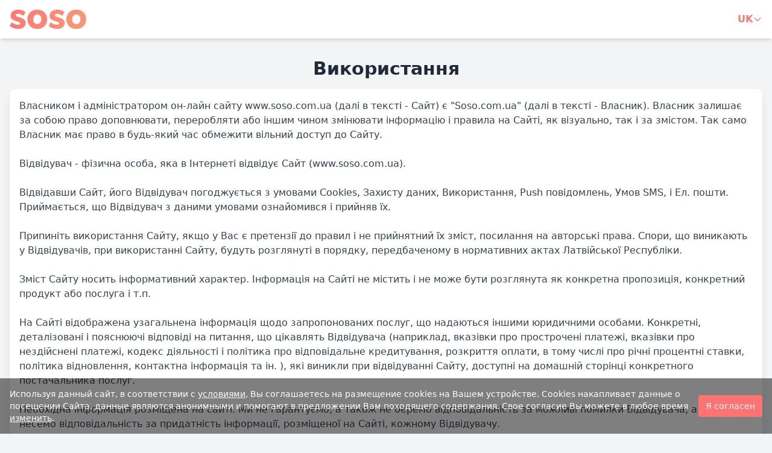

--- FILE ---
content_type: text/html; charset=UTF-8
request_url: https://www.soso.com.ua/uk/ispolzovanie
body_size: 16939
content:
<!doctype html><html lang="uk"><head><meta charset="UTF-8"><meta name="viewport" content="width=device-width, user-scalable=no, initial-scale=1.0, maximum-scale=1.0, minimum-scale=1.0"><meta http-equiv="X-UA-Compatible" content="ie=edge"><title> Використання - Soso </title><meta name="description" content="Використання - Soso"><meta name="csrf-token" content="58CRspBt4ckXtwClpSJrLGQnquVbrPs53wTS2ul5"><link rel="shortcut icon" href="/favicon.png"><link rel="preload" as="style" href="https://www.soso.com.ua/build/assets/app.cef621d0.css" /><link rel="preload" as="style" href="https://www.soso.com.ua/build/assets/app.64b77aff.css" /><link rel="modulepreload" href="https://www.soso.com.ua/build/assets/app.1a3227a5.js" /><link rel="stylesheet" href="https://www.soso.com.ua/build/assets/app.cef621d0.css" /><link rel="stylesheet" href="https://www.soso.com.ua/build/assets/app.64b77aff.css" /><script type="module" src="https://www.soso.com.ua/build/assets/app.1a3227a5.js"></script><script async src="https://www.googletagmanager.com/gtag/js?id=G-DJM59GMXN7"></script><script> window.dataLayer = window.dataLayer || []; function gtag(){dataLayer.push(arguments);} gtag('consent', 'default', { 'ad_storage': 'granted', 'analytics_storage': 'granted' }); gtag('js', new Date()); gtag('config', 'G-DJM59GMXN7');</script><script async src="https://www.googletagmanager.com/gtag/js?id=AW-576061823"></script><script> window.dataLayer = window.dataLayer || []; function gtag(){dataLayer.push(arguments);} gtag('js', new Date()); gtag('config', 'AW-576061823');</script><script>if ('serviceWorker' in navigator) { navigator.serviceWorker.register('/service-worker.js');}</script><script> !function(f,b,e,v,n,t,s) {if(f.fbq)return;n=f.fbq=function(){n.callMethod? n.callMethod.apply(n,arguments):n.queue.push(arguments)}; if(!f._fbq)f._fbq=n;n.push=n;n.loaded=!0;n.version='2.0'; n.queue=[];t=b.createElement(e);t.async=!0; t.src=v;s=b.getElementsByTagName(e)[0]; s.parentNode.insertBefore(t,s)}(window, document,'script', 'https://connect.facebook.net/en_US/fbevents.js'); fbq('init', '1133726053958659'); fbq('track', 'PageView');</script><script>function checkCookie(cookieName) { return document.cookie.split(';').some((item) => item.trim().startsWith(`${cookieName}=`));}function updateConsent() { function gtag() { dataLayer.push(arguments); } gtag('consent', 'update', { ad_user_data: 'granted', ad_personalization: 'granted', ad_storage: 'granted', analytics_storage: 'granted' });}function cookieListener(cookieName) { let interval; function checkAndExecute() { if (checkCookie(cookieName)) { updateConsent(); clearInterval(interval); } } setTimeout(checkAndExecute, 0); interval = setInterval(checkAndExecute, 500);}cookieListener('cookies_accepted');</script></head><body class="body-class public-section" :class="{ 'overflow-hidden': (!rightsOfUsageModalClosed || !recieveOffersModalClosed) }" x-data="{ rightsOfUsageModalClosed: true, rightsOfUsageChecked: false, recieveOffersModalClosed: true, recieveOffersChecked: false }" data-config="{&quot;apply_dob_mask&quot;:true,&quot;apply_phone_mask&quot;:true,&quot;phone_extension&quot;:&quot;+380&quot;,&quot;phone_length&quot;:7,&quot;require_phone&quot;:true,&quot;require_email&quot;:false,&quot;verify_email&quot;:false,&quot;verify_phone&quot;:true}"><div id="vadJUDZvLdUy1-lgp" class="hidden"></div><style> #block-mobile-app-panel-android { display: none; background-color: #f3f3f3; width: 100%; height: 63px; position: fixed; top: 0; text-decoration: none; box-shadow: 0 1px 3px 0 rgb(0 0 0 / 0.1), 0 1px 2px -1px rgb(0 0 0 / 0.1); cursor: pointer; z-index: 60; } #block-mobile-app-panel-android .column { flex: 0 0 auto; padding-top: 10px; padding-bottom: 8px; padding-left: 4px; padding-right: 4px; align-items: center; } #block-mobile-app-panel-android .column:nth-child(1) { padding: 0; } #block-mobile-app-panel-android .column:nth-child(2) { display: flex; padding-left: 0; } #block-mobile-app-panel-android .column:nth-child(3) { flex: 1 1 auto; } #block-mobile-app-panel-android .column:nth-child(4) { display: flex; padding-right: 10px; } #block-mobile-app-panel-android .button-close { background: transparent; border: none; padding: 13px; width: 40px; height: 100%; cursor: pointer; } #block-mobile-app-panel-android .button-close img { width: 12px; height: 12px; } #block-mobile-app-panel-android .app-icon { width: 40px; height: 40px; border-radius: 8px; overflow: hidden; box-shadow: 0 2px 2px #d3d3d3; } #block-mobile-app-panel-android .app-name { color: #999999; font-family: Arial, Helvetica, sans-serif; font-size: 16px; } #block-mobile-app-panel-android .app-rating { display: none; } @media screen and (min-width: 319px) { #block-mobile-app-panel-android .app-rating { display: flex; } } .stars-bg { position: absolute; top: 0; left: 0; width: 100%; height: 100%; background-image: url('/mobile-apps/ic_star.svg'); } .stars { position: absolute; top: 0; left: 0; height: 100%; background-image: url('/mobile-apps/ic_star_full.svg'); } @media only screen and (max-width: 550px) { #block-mobile-app-panel-android .app-name { font-size: 13px; } #block-mobile-app-panel-android .star { width: 15px; height: 14px; } } @media only screen and (max-width: 400px) { #block-mobile-app-panel-android .app-name { font-size: 12px; } #block-mobile-app-panel-android .button-close { padding: 10px; width: 30px; height: 100%; } #block-mobile-app-panel-android .app-icon { width: 35px; height: 35px; } #block-mobile-app-panel-android .star { width: 14px; height: 13px; } }</style><style> #block-mobile-app-panel-android { display: none; background-color: #fff; width: 100%; height: 5rem; position: fixed; top: 0; text-decoration: none; box-shadow: 0 1px 3px 0 rgb(0 0 0 / 0.1), 0 1px 2px -1px rgb(0 0 0 / 0.1); cursor: pointer; z-index: 60; } #block-mobile-app-panel-android .column { flex: 0 0 auto; padding-top: 10px; padding-bottom: 8px; padding-left: 4px; padding-right: 4px; align-items: center; } #block-mobile-app-panel-android .column:nth-child(1) { padding: 0px; } #block-mobile-app-panel-android .column:nth-child(2) { display: flex; padding-left: 0px; } #block-mobile-app-panel-android .column:nth-child(3) { flex: 1 1 auto; padding-top: 25px; } #block-mobile-app-panel-android .column:nth-child(4) { display: flex; padding-right: 10px; } #block-mobile-app-panel-android .button-close { background: transparent; border: none; padding: 13px; width: 40px; height: 100%; cursor: pointer; } #block-mobile-app-panel-android .button-close img { width: 12px; height: 12px; } #block-mobile-app-panel-android .app-icon { width: 50px; height: 50px; border-radius: 10px; border: 1px solid #e5e7eb; overflow: hidden; } #block-mobile-app-panel-android .app-name { font-family: Arial, Helvetica, sans-serif; font-size: 16px; } #block-mobile-app-panel-android .app-rating { display: none; } @media screen and (min-width: 319px) { #block-mobile-app-panel-android .app-rating { display: flex; } } .stars-bg { position: absolute; top: 0; left: 0; width: 100%; height: 100%; background-image: url('/mobile-apps/ic_star.svg'); } .stars { position: absolute; top: 0; left: 0; height: 100%; background-image: url('/mobile-apps/ic_star_full.svg'); } @media only screen and (max-width: 550px) { #block-mobile-app-panel-android .app-name { font-size: 13px; } #block-mobile-app-panel-android .star { width: 15px; height: 14px; } } @media only screen and (max-width: 400px) { #block-mobile-app-panel-android .app-name { font-size: 12px; } #block-mobile-app-panel-android .button-close { padding: 10px; width: 30px; height: 100%; color: #C0C0C0; } #block-mobile-app-panel-android .star { width: 14px; height: 13px; } }</style><style> #block-mobile-app-panel-ios { display: none; background-color: #fff; width: 100%; height: 5rem; position: fixed; top: 0; text-decoration: none; box-shadow: 0 1px 3px 0 rgb(0 0 0 / 0.1), 0 1px 2px -1px rgb(0 0 0 / 0.1); cursor: pointer; z-index: 60; } #block-mobile-app-panel-ios .column { flex: 0 0 auto; padding-top: 10px; padding-bottom: 8px; padding-left: 4px; padding-right: 4px; align-items: center; } #block-mobile-app-panel-ios .column:nth-child(1) { padding: 0px; } #block-mobile-app-panel-ios .column:nth-child(2) { display: flex; padding-left: 0px; } #block-mobile-app-panel-ios .column:nth-child(3) { flex: 1 1 auto; padding-top: 25px; } #block-mobile-app-panel-ios .column:nth-child(4) { display: flex; padding-right: 10px; } #block-mobile-app-panel-ios .button-close { background: transparent; border: none; padding: 13px; width: 40px; height: 100%; cursor: pointer; } #block-mobile-app-panel-ios .button-close img { width: 12px; height: 12px; } #block-mobile-app-panel-ios .app-icon { width: 50px; height: 50px; border-radius: 10px; border: 1px solid #e5e7eb; overflow: hidden; } #block-mobile-app-panel-ios .app-name { font-family: Arial, Helvetica, sans-serif; font-size: 16px; } #block-mobile-app-panel-ios .app-rating { display: none; } @media screen and (min-width: 319px) { #block-mobile-app-panel-ios .app-rating { display: flex; } } .stars-bg { position: absolute; top: 0; left: 0; width: 100%; height: 100%; background-image: url('/mobile-apps/ic_star.svg'); } .stars { position: absolute; top: 0; left: 0; height: 100%; background-image: url('/mobile-apps/ic_star_full.svg'); } @media only screen and (max-width: 550px) { #block-mobile-app-panel-ios .app-name { font-size: 13px; } #block-mobile-app-panel-ios .star { width: 15px; height: 14px; } } @media only screen and (max-width: 400px) { #block-mobile-app-panel-ios .app-name { font-size: 12px; } #block-mobile-app-panel-ios .button-close { padding: 10px; width: 30px; height: 100%; color: #C0C0C0; } #block-mobile-app-panel-ios .star { width: 14px; height: 13px; } }</style><div id="block-mobile-app-panel-ios"><div class="column"><button type="button" class="button-close"><svg version="1.1" id="Layer_1" xmlns="http://www.w3.org/2000/svg" xmlns:xlink="http://www.w3.org/1999/xlink" x="0px" y="0px" viewBox="0 0 16 16" style="enable-background:new 0 0 16 16;" xml:space="preserve"><style type="text/css">.st0{fill:#999999;}</style><path id="np_plus_2268151_000000" class="st0" d="M0.415,0.413c-0.551,0.551-0.551,1.445,0,1.996l5.59,5.59L0.413,13.59c-0.551,0.551-0.551,1.445,0,1.997c0.551,0.551,1.445,0.551,1.997,0l0,0L8,9.996l5.59,5.591c0.551,0.551,1.445,0.551,1.997,0c0.551-0.551,0.551-1.445,0-1.997L9.996,8l5.59-5.59c0.551-0.551,0.551-1.445,0-1.997c-0.551-0.551-1.445-0.551-1.997,0L8,6.003l-5.59-5.59C1.86-0.138,0.966-0.138,0.415,0.413z"/></svg></button></div><div class="column"><img src=" /storage/images//wn1AIMxwSpL2gJZpIY4hfypqP0vUNru0EOcFWF8k.png " class="app-icon" /></div><div class="column"><div class="app-name"><p style="line-height: 16px; text-color: #00000;">Soso</p><p style="font-size: 10px; text-color: #808080;">Встановіть застосунок</p></div></div><div class="column"><button type="button" class="flex flex-row items-center px-2 text-[11px] sm:text-sm uppercase font-bold py-2 rounded-md bg-primary-normal text-white cursor-pointer"> Встановити </button></div></div><span class="hidden mt-20"></span><script> window.addEventListener('load', function() { const ua = navigator.userAgent.toLowerCase(), isIos = ua.indexOf('ios') > -1 || ua.indexOf('iphone') > -1, header = document.querySelector('#siteHeader'); if (isIos) { const removeIosPanel = document.cookie.split(";").some((cookie) => cookie.trim() .startsWith("removeIosPanel=")); let blockMobileAppPanel = document.querySelector('#block-mobile-app-panel-ios'); let buttonClose = blockMobileAppPanel.querySelector('.button-close'); if (!removeIosPanel) { blockMobileAppPanel.style.display = 'flex'; if (header) { header.classList.remove("mt-0"); header.classList.add("mt-20"); } } blockMobileAppPanel.addEventListener('click', function(e) { window.location.href = "https://apps.apple.com/ua/app/soso-ua/id6475401027"; if (!removeIosPanel) { const DAYS = 30; const cookieExpiryDate = new Date(Date.now() + (DAYS * 1000 * 60 * 60 * 24)) .toUTCString(); document.cookie = "removeIosPanel=" + 1 + ";expires=" + cookieExpiryDate + ";path=/"; console.log("Redirect to installation."); } }); buttonClose.addEventListener('click', function(e) { e.stopPropagation(); blockMobileAppPanel.style.display = 'none'; if (header) { header.classList.remove("mt-20"); header.classList.add("mt-0"); } if (!removeIosPanel) { const DAYS = 30; const cookieExpiryDate = new Date(Date.now() + (DAYS * 1000 * 60 * 60 * 24)) .toUTCString(); document.cookie = "removeIosPanel=" + 1 + ";expires=" + cookieExpiryDate + ";path=/"; console.log("Remove mobile app panel."); } }); } }) </script><style> #block-mobile-app-panel-galaxy { display: none; background-color: #fff; width: 100%; height: 5rem; position: fixed; top: 0; text-decoration: none; box-shadow: 0 1px 3px 0 rgb(0 0 0 / 0.1), 0 1px 2px -1px rgb(0 0 0 / 0.1); cursor: pointer; z-index: 60; } #block-mobile-app-panel-galaxy .column { flex: 0 0 auto; padding-top: 10px; padding-bottom: 8px; padding-left: 4px; padding-right: 4px; align-items: center; } #block-mobile-app-panel-galaxy .column:nth-child(1) { padding: 0px; } #block-mobile-app-panel-galaxy .column:nth-child(2) { display: flex; padding-left: 0px; } #block-mobile-app-panel-galaxy .column:nth-child(3) { flex: 1 1 auto; padding-top: 25px; } #block-mobile-app-panel-galaxy .column:nth-child(4) { display: flex; padding-right: 10px; } #block-mobile-app-panel-galaxy .button-close { background: transparent; border: none; padding: 13px; width: 40px; height: 100%; cursor: pointer; } #block-mobile-app-panel-galaxy .button-close img { width: 12px; height: 12px; } #block-mobile-app-panel-galaxy .app-icon { width: 50px; height: 50px; border-radius: 10px; border: 1px solid #e5e7eb; overflow: hidden; } #block-mobile-app-panel-galaxy .app-name { font-family: Arial, Helvetica, sans-serif; font-size: 16px; } #block-mobile-app-panel-galaxy .app-rating { display: none; } @media screen and (min-width: 319px) { #block-mobile-app-panel-galaxy .app-rating { display: flex; } } .stars-bg { position: absolute; top: 0; left: 0; width: 100%; height: 100%; background-image: url('/mobile-apps/ic_star.svg'); } .stars { position: absolute; top: 0; left: 0; height: 100%; background-image: url('/mobile-apps/ic_star_full.svg'); } @media only screen and (max-width: 550px) { #block-mobile-app-panel-galaxy .app-name { font-size: 13px; } #block-mobile-app-panel-galaxy .star { width: 15px; height: 14px; } } @media only screen and (max-width: 400px) { #block-mobile-app-panel-galaxy .app-name { font-size: 12px; } #block-mobile-app-panel-galaxy .button-close { padding: 10px; width: 30px; height: 100%; color: #C0C0C0; } #block-mobile-app-panel-galaxy .star { width: 14px; height: 13px; } }</style><header class="header" id="siteHeader"><div class="header__wrapper"><a href="/" class="application-logo"><img class="application-logo__image" src="/storage/images//OPck6ALJC6wfl1h0zrUJTa9caKqUPhevXK1Av6my.svg" width="128" height="32" alt="Logo" /></a><div class="header__wrapper__locales"><div class="relative"><button class="header__wrapper__locales__button" id="navbarDropdown" type="button"> UK <svg class="w-4 h-4" xmlns="http://www.w3.org/2000/svg" fill="none" viewBox="0 0 24 24" stroke="currentColor"><path stroke-linecap="round" stroke-linejoin="round" stroke-width="2" d="M19 9l-7 7-7-7"/></svg></button><ul class="header__wrapper__locales__dropdown absolute bottom-0 right-0 z-10 hidden -mb-2 transform translate-y-full" id="navbarDropdownList"><li class="header__wrapper__locales__dropdown__li"><a class="header__wrapper__locales__dropdown__a" href="/ru"> RU </a></li></ul></div></div></div></header><main class="flex flex-col max-w-screen-xl px-4 py-8 mx-auto"><h1 class="content__heading">Використання</h1><div class="content__content"><p>Власником і адміністратором он-лайн сайту www.soso.com.ua (далі в тексті - Сайт) є &quot;Soso.com.ua&quot; (далі в тексті - Власник). Власник залишає за собою право доповнювати, переробляти або іншим чином змінювати інформацію і правила на Сайті, як візуально, так і за змістом. Так само Власник має право в будь-який час обмежити вільний доступ до Сайту.<br /><br />Відвідувач - фізична особа, яка в Інтернеті відвідує Сайт (www.soso.com.ua).<br /><br />Відвідавши Сайт, його Відвідувач погоджується з умовами Cookies, Захисту даних, Використання, Push повідомлень, Умов SMS, і Ел. пошти. Приймається, що Відвідувач з даними умовами ознайомився і прийняв їх.<br /><br />Припиніть використання Сайту, якщо у Вас є претензії до правил і не прийнятний їх зміст, посилання на авторські права. Спори, що виникають у Відвідувачів, при використанні Сайту, будуть розглянуті в порядку, передбаченому в нормативних актах Латвійської Республіки.<br /><br />Зміст Сайту носить інформативний характер. Інформація на Сайті не містить і не може бути розглянута як конкретна пропозиція, конкретний продукт або послуга і т.п.<br /><br />На Сайті відображена узагальнена інформація щодо запропонованих послуг, що надаються іншими юридичними особами. Конкретні, деталізовані і пояснюючі відповіді на питання, що цікавлять Відвідувача (наприклад, вказівки про прострочені платежі, вказівки про нездійснені платежі, кодекс діяльності і політика про відповідальне кредитування, розкриття оплати, в тому числі про річні процентні ставки, політика відновлення, контактна інформація та ін. ), які виникли при відвідуванні Сайту, доступні на домашній сторінці конкретного постачальника послуг.<br /><br />Необхідна інформація розміщена на сайті. Ми не гарантуємо, а також не беремо відповідальність за можливі помилки Відвідувача, а також не несемо відповідальність за придатність інформації, розміщеної на Сайті, кожному Відвідувачу.<br /><br />Розкрита інформація носить інформативний характер, і Власник не несе відповідальність за прийняті рішення або за вжиті заходи щодо Відвідувачів Сайту, які здійснені після відвідування Сайту, і з посиланням на розміщений на Сайті обсяг інформації і рекомендації.<br /><br />Надана на Сайті інформація окремо не перевіряється, вона розміщується на підставі надійних інформаційних джерел.<br /><br />Зазначені на Сайті витрати, розміщені для інформаційних цілей, якщо тільки на Сайті не зазначена інша інформація. Витрати рекомендуємо перевірити до здійснення конкретної угоди на домашній сторінці конкретного постачальника послуг.<br /><br />Власник має право на Сайті розмістити посилання на інші домашні сторінки, що належать або знаходяться під контролем інших фізичних і / або юридичних осіб, на підставі цього Сайт може містити такі види зовнішніх сайтів, в т. ч. доступ до домашніх сторінок третіх осіб, а так само може пропонувати або інформувати про пропоновані продукти, послуги тощо третіми особами. За зміст домашніх сторінок, пропонованих третіми особами, в т. ч. за зміст пропонованих ними продуктів і послуг Власник не бере на себе відповідальність і не виконує їх перевірку. Сайт не несе відповідальності за безпеку домашніх сторінок інших юридичних осіб. Ви повинні усвідомлювати, що безпека таких сайтів може відрізнятися від безпеки Сайту.<br /><br />Власник Сайту не бере на себе відповідальність за збитки (прямі, непрямі або випадкові), які виникли від використання Сайту, а також не бере на себе відповідальність за доступність інформації Сайту в мережі.<br /><br />Інформація, яка заведена на Сайті, розміщується в бланк Заявки і не розголошується третім особам.<br /><br />Інформацію, що знаходиться на Сайті, можна подивитися і роздрукувати тільки для особистих, некомерційних потреб.<br /><br />Лого, розміщені на Сайті, торгові знаки та інші авторські роботи є авторським матеріалом, який захищається діючими нормативними актами Латвійської Республіки. Даний авторський матеріал є особистим майном Власника або іншої фізичної / юридичної особи.<br /><br /><strong>Ніхто інший, за винятком Soso, не має права переробляти, змінювати інформацію, що знаходиться на даному Сайті. Будь-яка публікація інформації з сайту або інше її використання заборонено без попереднього дозволу Soso. Якщо порушені авторські права, в разі недотримання умов і в залежності від характеру порушення і наслідків порушник притягується до встановленої в нормативних актах Латвійської Республіки цивільної, адміністративної або кримінальної відповідальності.</strong><br /><br />Заборонено здійснювати будь-які дії, спрямовані на безпеку, стабільність і швидкість системного функціонування Сайту.<br /><br />Власник має право в будь-який час ввести інші умови використання Сайту, які вступають в силу в момент, коли нові умови будуть опубліковані на Сайті. Використання Сайту, в т. ч. всієї розміщеної інформації після внесення змін, означає, що користувач погодився з усіма умовами Сайту.<br /><br />Умови Сайту не відносяться до домашніх сторінок інших фізичних / юридичних осіб. Регулярно ознайомлюйся з умовами сайту, тому що вони можуть бути змінені без завчасного попередження.<br /><br />Якщо у Вас є питання, просимо, використовувати наш розділ контактів або е-пошту: <a class="text-primary-normal hover:text-primary-dark" href="/cdn-cgi/l/email-protection#345d5a525b74475b475b1a575b591a4155"><span class="__cf_email__" data-cfemail="f79e999198b784988498d994989ad98296">[email&#160;protected]</span></a></p></div></main><div class="bg-neutral-100"><div class="max-w-screen-lg mx-auto"><div class="max-w-screen-lg mx-auto"><div class="max-w-screen-sm px-4 py-8 mx-auto"><div class="flex justify-center mb-4 md:justify-start"><img src="/mobile-apps/app-link-qr-code.png" style="width: 100px; height: 100px;" alt="" class="hidden md:block"><div class="ml-4"><p class="mb-2 text-base font-medium md:text-left text-center text-gray-800"> Встановіть застосунок для Android або iOS </p><p class="hidden text-base font-normal md:text-left text-center text-gray-800 md:block"> Скануйте QR-код, щоб завантажити застосунок </p></div></div><div class="flex md:flex-row flex-col items-center justify-center gap-4"><a class=" opacity-25 cursor-not-allowed " target="_blank"><div class="shrink-0 max-h-[50px]"><svg width="202" height="58" viewBox="0 0 202 58" fill="none" xmlns="http://www.w3.org/2000/svg"><path d="M1 9C1 4.58172 4.58172 1 9 1H193C197.418 1 201 4.58172 201 9V49C201 53.4183 197.418 57 193 57H9C4.58173 57 1 53.4183 1 49V9Z" fill="black"/><path d="M1 9C1 4.58172 4.58172 1 9 1H193C197.418 1 201 4.58172 201 9V49C201 53.4183 197.418 57 193 57H9C4.58173 57 1 53.4183 1 49V9Z" stroke="black"/><path d="M66.0111 24.7093C65.8821 24.7845 62.8132 26.3717 62.8132 29.8908C62.9578 33.904 66.6861 35.3115 66.75 35.3115C66.6861 35.3867 66.1871 37.2287 64.7093 39.1597C63.5364 40.823 62.2346 42.5 60.2578 42.5C58.3775 42.5 57.7025 41.3914 55.5328 41.3914C53.2028 41.3914 52.5435 42.5 50.7596 42.5C48.7828 42.5 47.3846 40.7331 46.1478 39.0854C44.541 36.9289 43.1753 33.5446 43.127 30.2951C43.0945 28.5732 43.4488 26.8806 44.3481 25.4428C45.6174 23.4357 47.8835 22.0732 50.3581 22.0283C52.2542 21.9687 53.9417 23.2414 55.0989 23.2414C56.2078 23.2414 58.281 22.0283 60.6268 22.0283C61.6393 22.0293 64.3393 22.3135 66.0111 24.7093ZM54.9385 21.6845C54.601 20.112 55.5328 18.5395 56.4007 17.5364C57.5096 16.3234 59.261 15.5 60.7714 15.5C60.8678 17.0725 60.2568 18.6147 59.1646 19.7379C58.1846 20.951 56.4971 21.8642 54.9385 21.6845Z" fill="white"/><path d="M82.5895 36H80.0582L84.6669 22.9091H87.5945L92.2095 36H89.6783L86.1818 25.5938H86.0795L82.5895 36ZM82.6726 30.8672H89.576V32.772H82.6726V30.8672ZM93.8315 39.6818V26.1818H96.1071V27.8054H96.2413C96.3606 27.5668 96.5289 27.3132 96.7463 27.0447C96.9636 26.772 97.2576 26.5398 97.6284 26.348C97.9991 26.152 98.4721 26.054 99.0474 26.054C99.8059 26.054 100.49 26.2479 101.099 26.6357C101.713 27.0192 102.199 27.5881 102.557 28.3423C102.919 29.0923 103.1 30.0128 103.1 31.1037C103.1 32.1818 102.923 33.098 102.569 33.8523C102.216 34.6065 101.734 35.1818 101.125 35.5781C100.515 35.9744 99.8251 36.1726 99.0538 36.1726C98.4913 36.1726 98.0247 36.0788 97.6539 35.8913C97.2832 35.7038 96.9849 35.478 96.7591 35.2138C96.5375 34.9453 96.3649 34.6918 96.2413 34.4531H96.1454V39.6818H93.8315ZM96.1007 31.0909C96.1007 31.7259 96.1902 32.282 96.3691 32.7592C96.5524 33.2365 96.8145 33.6094 97.1554 33.8778C97.5005 34.142 97.9181 34.2741 98.4082 34.2741C98.9196 34.2741 99.3478 34.1378 99.693 33.8651C100.038 33.5881 100.298 33.2109 100.473 32.7337C100.652 32.2521 100.741 31.7045 100.741 31.0909C100.741 30.4815 100.654 29.9403 100.479 29.4673C100.305 28.9943 100.045 28.6236 99.6994 28.3551C99.3542 28.0866 98.9238 27.9524 98.4082 27.9524C97.9139 27.9524 97.4941 28.0824 97.149 28.3423C96.8038 28.6023 96.5417 28.9666 96.3627 29.4354C96.188 29.9041 96.1007 30.456 96.1007 31.0909ZM105.081 39.6818V26.1818H107.357V27.8054H107.491C107.611 27.5668 107.779 27.3132 107.996 27.0447C108.214 26.772 108.508 26.5398 108.878 26.348C109.249 26.152 109.722 26.054 110.297 26.054C111.056 26.054 111.74 26.2479 112.349 26.6357C112.963 27.0192 113.449 27.5881 113.807 28.3423C114.169 29.0923 114.35 30.0128 114.35 31.1037C114.35 32.1818 114.173 33.098 113.819 33.8523C113.466 34.6065 112.984 35.1818 112.375 35.5781C111.765 35.9744 111.075 36.1726 110.304 36.1726C109.741 36.1726 109.275 36.0788 108.904 35.8913C108.533 35.7038 108.235 35.478 108.009 35.2138C107.787 34.9453 107.615 34.6918 107.491 34.4531H107.395V39.6818H105.081ZM107.351 31.0909C107.351 31.7259 107.44 32.282 107.619 32.7592C107.802 33.2365 108.064 33.6094 108.405 33.8778C108.751 34.142 109.168 34.2741 109.658 34.2741C110.17 34.2741 110.598 34.1378 110.943 33.8651C111.288 33.5881 111.548 33.2109 111.723 32.7337C111.902 32.2521 111.991 31.7045 111.991 31.0909C111.991 30.4815 111.904 29.9403 111.729 29.4673C111.555 28.9943 111.295 28.6236 110.949 28.3551C110.604 28.0866 110.174 27.9524 109.658 27.9524C109.164 27.9524 108.744 28.0824 108.399 28.3423C108.054 28.6023 107.792 28.9666 107.613 29.4354C107.438 29.9041 107.351 30.456 107.351 31.0909ZM128.013 26.5078C127.953 25.9496 127.702 25.5149 127.259 25.2038C126.82 24.8928 126.249 24.7372 125.546 24.7372C125.051 24.7372 124.627 24.8118 124.274 24.9609C123.92 25.1101 123.649 25.3125 123.462 25.5682C123.274 25.8239 123.178 26.1158 123.174 26.4439C123.174 26.7166 123.236 26.9531 123.36 27.1534C123.487 27.3537 123.66 27.5241 123.877 27.6648C124.095 27.8011 124.335 27.9162 124.6 28.0099C124.864 28.1037 125.13 28.1825 125.399 28.2464L126.626 28.5533C127.12 28.6683 127.595 28.8239 128.051 29.0199C128.512 29.2159 128.923 29.4631 129.285 29.7614C129.651 30.0597 129.941 30.4197 130.154 30.8416C130.367 31.2635 130.474 31.7578 130.474 32.3246C130.474 33.0916 130.278 33.767 129.886 34.3509C129.494 34.9304 128.927 35.3842 128.186 35.7124C127.448 36.0362 126.556 36.1982 125.507 36.1982C124.489 36.1982 123.605 36.0405 122.855 35.7251C122.109 35.4098 121.525 34.9496 121.103 34.3445C120.686 33.7393 120.46 33.0021 120.426 32.1328H122.759C122.793 32.5888 122.933 32.968 123.181 33.2706C123.428 33.5732 123.749 33.799 124.146 33.9482C124.546 34.0973 124.994 34.1719 125.488 34.1719C126.004 34.1719 126.455 34.0952 126.843 33.9418C127.235 33.7841 127.542 33.5668 127.764 33.2898C127.985 33.0085 128.098 32.6804 128.102 32.3054C128.098 31.9645 127.998 31.6832 127.802 31.4616C127.606 31.2358 127.331 31.0483 126.977 30.8991C126.628 30.7457 126.219 30.6094 125.75 30.4901L124.261 30.1065C123.183 29.8295 122.33 29.4098 121.704 28.8473C121.082 28.2805 120.771 27.5284 120.771 26.5909C120.771 25.8196 120.98 25.1442 121.397 24.5646C121.819 23.9851 122.392 23.5355 123.117 23.2159C123.841 22.892 124.661 22.7301 125.578 22.7301C126.507 22.7301 127.32 22.892 128.019 23.2159C128.722 23.5355 129.274 23.9808 129.675 24.5518C130.075 25.1186 130.282 25.7706 130.295 26.5078H128.013ZM137.388 26.1818V27.9716H131.744V26.1818H137.388ZM133.138 23.8295H135.452V33.0469C135.452 33.358 135.499 33.5966 135.592 33.7628C135.69 33.9247 135.818 34.0355 135.976 34.0952C136.134 34.1548 136.308 34.1847 136.5 34.1847C136.645 34.1847 136.777 34.174 136.896 34.1527C137.02 34.1314 137.114 34.1122 137.178 34.0952L137.567 35.9041C137.444 35.9467 137.267 35.9936 137.037 36.0447C136.811 36.0959 136.534 36.1257 136.206 36.1342C135.626 36.1513 135.104 36.0639 134.64 35.8722C134.175 35.6761 133.807 35.3736 133.534 34.9645C133.266 34.5554 133.134 34.044 133.138 33.4304V23.8295ZM143.501 36.1918C142.542 36.1918 141.711 35.9808 141.008 35.5589C140.305 35.1371 139.759 34.5469 139.372 33.7884C138.988 33.0298 138.796 32.1435 138.796 31.1293C138.796 30.1151 138.988 29.2266 139.372 28.4638C139.759 27.701 140.305 27.1087 141.008 26.6868C141.711 26.2649 142.542 26.054 143.501 26.054C144.46 26.054 145.291 26.2649 145.994 26.6868C146.697 27.1087 147.24 27.701 147.624 28.4638C148.012 29.2266 148.205 30.1151 148.205 31.1293C148.205 32.1435 148.012 33.0298 147.624 33.7884C147.24 34.5469 146.697 35.1371 145.994 35.5589C145.291 35.9808 144.46 36.1918 143.501 36.1918ZM143.514 34.3381C144.034 34.3381 144.468 34.1953 144.818 33.9098C145.167 33.62 145.427 33.2322 145.597 32.7464C145.772 32.2607 145.86 31.7195 145.86 31.1229C145.86 30.522 145.772 29.9787 145.597 29.4929C145.427 29.0028 145.167 28.6129 144.818 28.3232C144.468 28.0334 144.034 27.8885 143.514 27.8885C142.981 27.8885 142.538 28.0334 142.184 28.3232C141.835 28.6129 141.573 29.0028 141.398 29.4929C141.227 29.9787 141.142 30.522 141.142 31.1229C141.142 31.7195 141.227 32.2607 141.398 32.7464C141.573 33.2322 141.835 33.62 142.184 33.9098C142.538 34.1953 142.981 34.3381 143.514 34.3381ZM150.169 36V26.1818H152.413V27.8182H152.515C152.694 27.2514 153.001 26.8146 153.436 26.5078C153.875 26.1967 154.375 26.0412 154.938 26.0412C155.066 26.0412 155.208 26.0476 155.366 26.0604C155.528 26.0689 155.662 26.0838 155.769 26.1051V28.2337C155.671 28.1996 155.515 28.1697 155.302 28.1442C155.093 28.1143 154.891 28.0994 154.695 28.0994C154.273 28.0994 153.894 28.1911 153.557 28.3743C153.225 28.5533 152.963 28.8026 152.771 29.1222C152.579 29.4418 152.483 29.8104 152.483 30.228V36H150.169ZM161.248 36.1918C160.264 36.1918 159.414 35.9872 158.698 35.5781C157.986 35.1648 157.439 34.581 157.055 33.8267C156.672 33.0682 156.48 32.1754 156.48 31.1484C156.48 30.1385 156.672 29.2521 157.055 28.4893C157.443 27.7223 157.984 27.1257 158.679 26.6996C159.373 26.2692 160.189 26.054 161.127 26.054C161.732 26.054 162.303 26.152 162.84 26.348C163.381 26.5398 163.858 26.8381 164.272 27.2429C164.689 27.6477 165.018 28.1634 165.256 28.7898C165.495 29.4119 165.614 30.1534 165.614 31.0142V31.7237H157.567V30.1641H163.396C163.392 29.7209 163.296 29.3267 163.108 28.9815C162.921 28.6321 162.659 28.3572 162.322 28.157C161.99 27.9567 161.602 27.8565 161.159 27.8565C160.686 27.8565 160.27 27.9716 159.912 28.2017C159.555 28.4276 159.275 28.7259 159.075 29.0966C158.879 29.4631 158.779 29.8658 158.775 30.3047V31.6662C158.775 32.2372 158.879 32.7273 159.088 33.1364C159.297 33.5412 159.589 33.8523 159.964 34.0696C160.339 34.2827 160.778 34.3892 161.28 34.3892C161.617 34.3892 161.922 34.3423 162.194 34.2486C162.467 34.1506 162.704 34.0078 162.904 33.8203C163.104 33.6328 163.256 33.4006 163.358 33.1236L165.518 33.3665C165.382 33.9375 165.122 34.4361 164.738 34.8622C164.359 35.2841 163.873 35.6122 163.281 35.8466C162.689 36.0767 162.011 36.1918 161.248 36.1918Z" fill="white"/></svg></div></a><a class=" opacity-25 cursor-not-allowed " target="_blank"><div class="shrink-0 max-h-[50px]"><svg width="202" height="58" viewBox="0 0 202 58" fill="none" xmlns="http://www.w3.org/2000/svg"><path d="M1 9C1 4.58172 4.58172 1 9 1H193C197.418 1 201 4.58172 201 9V49C201 53.4183 197.418 57 193 57H9C4.58173 57 1 53.4183 1 49V9Z" fill="black"/><path d="M1 9C1 4.58172 4.58172 1 9 1H193C197.418 1 201 4.58172 201 9V49C201 53.4183 197.418 57 193 57H9C4.58173 57 1 53.4183 1 49V9Z" stroke="black"/><mask id="mask0_992_2485" style="mask-type:alpha" maskUnits="userSpaceOnUse" x="36" y="14" width="28" height="30"><path d="M62.8044 27.2005C64.2319 27.986 64.2319 30.0141 62.8044 30.7995L39.9758 43.3616C38.5856 44.1266 36.875 43.1339 36.875 41.562L36.875 16.438C36.875 14.8661 38.5856 13.8734 39.9758 14.6384L62.8044 27.2005Z" fill="#C4C4C4"/></mask><g mask="url(#mask0_992_2485)"><path d="M37.5891 43.1147L51.8288 28.7949L37.8236 14.7109C37.2649 15.0691 36.875 15.6875 36.875 16.4379V41.562C36.875 42.2022 37.1588 42.7463 37.5891 43.1147Z" fill="url(#paint0_linear_992_2485)"/><path d="M62.8044 27.2003C64.2318 27.9858 64.2318 30.0139 62.8044 30.7994L57.0452 33.9685L51.8289 28.7947L56.7792 23.8848L62.8044 27.2003Z" fill="url(#paint1_linear_992_2485)"/><path d="M57.0452 33.9687L51.8288 28.7949L37.589 43.1148C38.2152 43.651 39.1518 43.8151 39.9758 43.3616L57.0452 33.9687Z" fill="url(#paint2_linear_992_2485)"/><path d="M37.8236 14.711L51.8288 28.7949L56.7792 23.8849L39.9758 14.6384C39.2493 14.2386 38.4353 14.3189 37.8236 14.711Z" fill="url(#paint3_linear_992_2485)"/></g><path d="M81.4605 27.0895C81.354 26.7443 81.2069 26.4354 81.0194 26.1626C80.8362 25.8857 80.6146 25.6491 80.3547 25.4531C80.099 25.2571 79.805 25.1101 79.4726 25.0121C79.1402 24.9098 78.778 24.8587 78.3859 24.8587C77.6828 24.8587 77.0564 25.0355 76.5067 25.3892C75.9569 25.7429 75.5244 26.2628 75.2091 26.9489C74.898 27.6307 74.7425 28.4616 74.7425 29.4418C74.7425 30.4304 74.898 31.2678 75.2091 31.9538C75.5202 32.6399 75.9527 33.1619 76.5067 33.5199C77.0606 33.8736 77.7041 34.0504 78.4371 34.0504C79.1018 34.0504 79.6771 33.9226 80.1629 33.6669C80.653 33.4112 81.0301 33.049 81.2943 32.5803C81.5585 32.1072 81.6906 31.5533 81.6906 30.9183L82.2275 31.0014H78.6736V29.1477H83.9854V30.7202C83.9854 31.8409 83.7467 32.8104 83.2694 33.6286C82.7922 34.4467 82.1359 35.0774 81.3007 35.5206C80.4655 35.9595 79.5067 36.179 78.4243 36.179C77.2183 36.179 76.1594 35.9084 75.2474 35.3672C74.3398 34.8217 73.6302 34.0483 73.1189 33.0469C72.6118 32.0412 72.3582 30.848 72.3582 29.4673C72.3582 28.4105 72.5074 27.4666 72.8057 26.6357C73.1082 25.8047 73.5301 25.0994 74.0713 24.5199C74.6125 23.9361 75.2474 23.4929 75.9761 23.1903C76.7048 22.8835 77.4974 22.7301 78.354 22.7301C79.0784 22.7301 79.7538 22.8366 80.3802 23.0497C81.0067 23.2585 81.5628 23.5568 82.0486 23.9446C82.5386 24.3324 82.9413 24.7926 83.2567 25.3253C83.572 25.858 83.7787 26.446 83.8767 27.0895H81.4605ZM90.4589 36.1918C89.5001 36.1918 88.6691 35.9808 87.966 35.5589C87.2629 35.1371 86.7174 34.5469 86.3296 33.7884C85.9461 33.0298 85.7544 32.1435 85.7544 31.1293C85.7544 30.1151 85.9461 29.2266 86.3296 28.4638C86.7174 27.701 87.2629 27.1087 87.966 26.6868C88.6691 26.2649 89.5001 26.054 90.4589 26.054C91.4177 26.054 92.2487 26.2649 92.9518 26.6868C93.6549 27.1087 94.1982 27.701 94.5818 28.4638C94.9695 29.2266 95.1634 30.1151 95.1634 31.1293C95.1634 32.1435 94.9695 33.0298 94.5818 33.7884C94.1982 34.5469 93.6549 35.1371 92.9518 35.5589C92.2487 35.9808 91.4177 36.1918 90.4589 36.1918ZM90.4717 34.3381C90.9916 34.3381 91.4262 34.1953 91.7757 33.9098C92.1251 33.62 92.385 33.2322 92.5555 32.7464C92.7302 32.2607 92.8176 31.7195 92.8176 31.1229C92.8176 30.522 92.7302 29.9787 92.5555 29.4929C92.385 29.0028 92.1251 28.6129 91.7757 28.3232C91.4262 28.0334 90.9916 27.8885 90.4717 27.8885C89.939 27.8885 89.4958 28.0334 89.1421 28.3232C88.7927 28.6129 88.5306 29.0028 88.3559 29.4929C88.1855 29.9787 88.1002 30.522 88.1002 31.1229C88.1002 31.7195 88.1855 32.2607 88.3559 32.7464C88.5306 33.2322 88.7927 33.62 89.1421 33.9098C89.4958 34.1953 89.939 34.3381 90.4717 34.3381ZM101.41 36.1918C100.451 36.1918 99.6203 35.9808 98.9172 35.5589C98.214 35.1371 97.6686 34.5469 97.2808 33.7884C96.8973 33.0298 96.7055 32.1435 96.7055 31.1293C96.7055 30.1151 96.8973 29.2266 97.2808 28.4638C97.6686 27.701 98.214 27.1087 98.9172 26.6868C99.6203 26.2649 100.451 26.054 101.41 26.054C102.369 26.054 103.2 26.2649 103.903 26.6868C104.606 27.1087 105.149 27.701 105.533 28.4638C105.921 29.2266 106.115 30.1151 106.115 31.1293C106.115 32.1435 105.921 33.0298 105.533 33.7884C105.149 34.5469 104.606 35.1371 103.903 35.5589C103.2 35.9808 102.369 36.1918 101.41 36.1918ZM101.423 34.3381C101.943 34.3381 102.377 34.1953 102.727 33.9098C103.076 33.62 103.336 33.2322 103.507 32.7464C103.681 32.2607 103.769 31.7195 103.769 31.1229C103.769 30.522 103.681 29.9787 103.507 29.4929C103.336 29.0028 103.076 28.6129 102.727 28.3232C102.377 28.0334 101.943 27.8885 101.423 27.8885C100.89 27.8885 100.447 28.0334 100.093 28.3232C99.7439 28.6129 99.4818 29.0028 99.3071 29.4929C99.1366 29.9787 99.0514 30.522 99.0514 31.1229C99.0514 31.7195 99.1366 32.2607 99.3071 32.7464C99.4818 33.2322 99.7439 33.62 100.093 33.9098C100.447 34.1953 100.89 34.3381 101.423 34.3381ZM112.348 39.8864C111.517 39.8864 110.804 39.7734 110.207 39.5476C109.611 39.326 109.131 39.0277 108.769 38.6527C108.407 38.2777 108.155 37.8622 108.015 37.4062L110.098 36.9013C110.192 37.093 110.329 37.2827 110.508 37.4702C110.687 37.6619 110.927 37.8196 111.23 37.9432C111.537 38.071 111.922 38.1349 112.387 38.1349C113.043 38.1349 113.586 37.9751 114.017 37.6555C114.447 37.3402 114.662 36.8203 114.662 36.0959V34.2358H114.547C114.428 34.4744 114.253 34.7195 114.023 34.9709C113.797 35.2223 113.497 35.4332 113.122 35.6037C112.751 35.7741 112.285 35.8594 111.722 35.8594C110.968 35.8594 110.284 35.6825 109.67 35.3288C109.061 34.9709 108.575 34.4382 108.213 33.7308C107.855 33.0192 107.676 32.1286 107.676 31.0589C107.676 29.9808 107.855 29.071 108.213 28.3295C108.575 27.5838 109.063 27.0192 109.677 26.6357C110.29 26.2479 110.974 26.054 111.728 26.054C112.304 26.054 112.777 26.152 113.147 26.348C113.522 26.5398 113.821 26.772 114.042 27.0447C114.264 27.3132 114.432 27.5668 114.547 27.8054H114.675V26.1818H116.957V36.1598C116.957 36.9993 116.757 37.6939 116.356 38.2436C115.956 38.7933 115.408 39.2045 114.714 39.4773C114.019 39.75 113.231 39.8864 112.348 39.8864ZM112.368 34.044C112.858 34.044 113.275 33.9247 113.62 33.6861C113.966 33.4474 114.228 33.1044 114.407 32.657C114.586 32.2095 114.675 31.6726 114.675 31.0462C114.675 30.4283 114.586 29.8871 114.407 29.4226C114.232 28.9581 113.972 28.598 113.627 28.3423C113.286 28.0824 112.866 27.9524 112.368 27.9524C111.852 27.9524 111.422 28.0866 111.076 28.3551C110.731 28.6236 110.471 28.9922 110.297 29.4609C110.122 29.9254 110.035 30.4538 110.035 31.0462C110.035 31.647 110.122 32.1733 110.297 32.625C110.476 33.0724 110.738 33.4219 111.083 33.6733C111.432 33.9205 111.861 34.044 112.368 34.044ZM121.642 22.9091V36H119.329V22.9091H121.642ZM128.369 36.1918C127.384 36.1918 126.534 35.9872 125.818 35.5781C125.106 35.1648 124.559 34.581 124.175 33.8267C123.792 33.0682 123.6 32.1754 123.6 31.1484C123.6 30.1385 123.792 29.2521 124.175 28.4893C124.563 27.7223 125.104 27.1257 125.799 26.6996C126.494 26.2692 127.31 26.054 128.247 26.054C128.852 26.054 129.423 26.152 129.96 26.348C130.501 26.5398 130.979 26.8381 131.392 27.2429C131.81 27.6477 132.138 28.1634 132.376 28.7898C132.615 29.4119 132.734 30.1534 132.734 31.0142V31.7237H124.687V30.1641H130.516C130.512 29.7209 130.416 29.3267 130.229 28.9815C130.041 28.6321 129.779 28.3572 129.442 28.157C129.11 27.9567 128.722 27.8565 128.279 27.8565C127.806 27.8565 127.391 27.9716 127.033 28.2017C126.675 28.4276 126.396 28.7259 126.195 29.0966C125.999 29.4631 125.899 29.8658 125.895 30.3047V31.6662C125.895 32.2372 125.999 32.7273 126.208 33.1364C126.417 33.5412 126.709 33.8523 127.084 34.0696C127.459 34.2827 127.898 34.3892 128.4 34.3892C128.737 34.3892 129.042 34.3423 129.315 34.2486C129.587 34.1506 129.824 34.0078 130.024 33.8203C130.224 33.6328 130.376 33.4006 130.478 33.1236L132.638 33.3665C132.502 33.9375 132.242 34.4361 131.859 34.8622C131.479 35.2841 130.994 35.6122 130.401 35.8466C129.809 36.0767 129.131 36.1918 128.369 36.1918ZM139.259 36V22.9091H144.168C145.174 22.9091 146.017 23.0966 146.699 23.4716C147.385 23.8466 147.903 24.3622 148.253 25.0185C148.606 25.6705 148.783 26.4119 148.783 27.2429C148.783 28.0824 148.606 28.8281 148.253 29.4801C147.899 30.1321 147.377 30.6456 146.687 31.0206C145.996 31.3913 145.146 31.5767 144.136 31.5767H140.883V29.6271H143.816C144.405 29.6271 144.886 29.5249 145.261 29.3203C145.636 29.1158 145.913 28.8345 146.092 28.4766C146.275 28.1186 146.367 27.7074 146.367 27.2429C146.367 26.7784 146.275 26.3693 146.092 26.0156C145.913 25.6619 145.634 25.3871 145.255 25.1911C144.88 24.9908 144.396 24.8906 143.804 24.8906H141.63V36H139.259ZM153.055 22.9091V36H150.741V22.9091H153.055ZM158.259 36.1982C157.637 36.1982 157.077 36.0874 156.578 35.8658C156.084 35.6399 155.692 35.3075 155.402 34.8686C155.117 34.4297 154.974 33.8885 154.974 33.245C154.974 32.6911 155.076 32.233 155.281 31.8707C155.485 31.5085 155.764 31.2188 156.118 31.0014C156.472 30.7841 156.87 30.62 157.313 30.5092C157.761 30.3942 158.223 30.3111 158.7 30.2599C159.276 30.2003 159.742 30.147 160.1 30.1001C160.458 30.049 160.718 29.9723 160.88 29.87C161.046 29.7635 161.129 29.5994 161.129 29.3778V29.3395C161.129 28.858 160.987 28.4851 160.701 28.2209C160.416 27.9567 160.004 27.8246 159.467 27.8246C158.901 27.8246 158.451 27.9482 158.119 28.1953C157.791 28.4425 157.569 28.7344 157.454 29.071L155.293 28.7642C155.464 28.1676 155.745 27.669 156.137 27.2685C156.529 26.8636 157.009 26.5611 157.575 26.3608C158.142 26.1562 158.769 26.054 159.455 26.054C159.928 26.054 160.399 26.1094 160.867 26.2202C161.336 26.331 161.764 26.5142 162.152 26.7699C162.54 27.0213 162.851 27.3643 163.085 27.799C163.324 28.2337 163.443 28.777 163.443 29.429V36H161.219V34.6513H161.142C161.002 34.924 160.803 35.1797 160.548 35.4183C160.296 35.6527 159.979 35.8423 159.595 35.9872C159.216 36.1278 158.771 36.1982 158.259 36.1982ZM158.86 34.4979C159.325 34.4979 159.727 34.4062 160.068 34.223C160.409 34.0355 160.671 33.7884 160.854 33.4815C161.042 33.1747 161.136 32.8402 161.136 32.478V31.321C161.063 31.3807 160.94 31.4361 160.765 31.4872C160.595 31.5384 160.403 31.5831 160.19 31.6214C159.977 31.6598 159.766 31.6939 159.557 31.7237C159.348 31.7536 159.167 31.7791 159.014 31.8004C158.668 31.8473 158.359 31.924 158.087 32.0305C157.814 32.1371 157.599 32.2862 157.441 32.478C157.283 32.6655 157.205 32.9084 157.205 33.2067C157.205 33.6328 157.36 33.9545 157.671 34.1719C157.982 34.3892 158.379 34.4979 158.86 34.4979ZM166.857 39.6818C166.541 39.6818 166.249 39.6563 165.981 39.6051C165.717 39.5582 165.506 39.5028 165.348 39.4389L165.885 37.6364C166.222 37.7344 166.522 37.7813 166.786 37.777C167.051 37.7727 167.283 37.6896 167.483 37.5277C167.688 37.37 167.86 37.1058 168.001 36.7351L168.199 36.2045L164.639 26.1818H167.093L169.356 33.5966H169.458L171.727 26.1818H174.188L170.257 37.1889C170.074 37.7088 169.831 38.1541 169.528 38.5249C169.226 38.8999 168.855 39.1854 168.416 39.3814C167.982 39.5817 167.462 39.6818 166.857 39.6818Z" fill="white"/><defs><linearGradient id="paint0_linear_992_2485" x1="46.6365" y1="23.233" x2="36.9549" y2="32.9942" gradientUnits="userSpaceOnUse"><stop stop-color="#00C3FF"/><stop offset="1" stop-color="#1BE2FA"/></linearGradient><linearGradient id="paint1_linear_992_2485" x1="51.8289" y1="28.7947" x2="64.7058" y2="28.7947" gradientUnits="userSpaceOnUse"><stop stop-color="#FFCE00"/><stop offset="1" stop-color="#FFEA00"/></linearGradient><linearGradient id="paint2_linear_992_2485" x1="37.2904" y1="44.8628" x2="54.4193" y2="31.1302" gradientUnits="userSpaceOnUse"><stop stop-color="#DE2453"/><stop offset="1" stop-color="#FE3944"/></linearGradient><linearGradient id="paint3_linear_992_2485" x1="38.1211" y1="13.139" x2="54.4222" y2="26.4535" gradientUnits="userSpaceOnUse"><stop stop-color="#11D574"/><stop offset="1" stop-color="#01F176"/></linearGradient></defs></svg></div></a></div></div></div></div></div><footer class="py-8 bg-gray-200"><div class="max-w-screen-xl px-4 mx-auto text-center"><div class="grid grid-cols-1 gap-8 mb-8 md:grid-cols-3 md:gap-4"><div class="text-sm text-left"><ul class="-my-1"><li class="block my-1"><a href="https://www.soso.com.ua/uk/cookies" class="text-base font-normal text-gray-800 hover:text-primary-dark"> Cookies </a></li><li class="block my-1"><a href="https://www.soso.com.ua/uk/zashtita-dannih" class="text-base font-normal text-gray-800 hover:text-primary-dark"> Захист даних і конфіденційност </a></li><li class="block my-1"><a href="https://www.soso.com.ua/uk/ispolzovanie" class="text-base font-normal text-gray-800 hover:text-primary-dark"> Використання </a></li><li class="block my-1"><a href="https://www.soso.com.ua/uk/push" class="text-base font-normal text-gray-800 hover:text-primary-dark"> Push повідомлення </a></li><li class="block my-1"><a href="https://www.soso.com.ua/uk/kontakti" class="text-base font-normal text-gray-800 hover:text-primary-dark"> Контакти </a></li><li class="block my-1"><a class="text-base font-normal text-gray-800 hover:text-primary-dark" href="https://www.soso.com.ua/uk/unsubscribe/email"> Відмовитись від розсилки на ел.пошту </a></li><li class="block my-1"><a class="text-base font-normal text-gray-800 hover:text-primary-dark" href="https://www.soso.com.ua/uk/unsubscribe/phone"> Відмовитися від sms-розсилки </a></li><li class="block my-1"><a class="text-base font-normal text-gray-800 hover:text-primary-dark" href="https://www.soso.com.ua/uk/unsubscribe/rc"> Відмовитися від дзвінків </a></li></ul></div><div class="py-4 border-t border-b md:px-4 md:py-0 md:border-r md:border-l md:border-t-0 md:border-b-0"><div class="mb-8 text-left"><span class="block mb-4 text-lg font-medium text-gray-800">Контакти</span><p class="mb-4 text-sm font-semibold"> вул. Богдана Хмельницького, 55, <span class="block text-xs font-normal">Київ, Україна</span></p><p class="text-sm font-semibold"> <a href="/cdn-cgi/l/email-protection" class="__cf_email__" data-cfemail="f990979f96b98a968a96d79a9694d78c98">[email&#160;protected]</a> <span class="block text-xs font-normal">Для Ваших питань</span></p></div><div class="grid grid-cols-4 gap-8 md:grid-cols-2 lg:grid-cols-3"><div class="flex items-center justify-start h-8"><img class="max-w-full max-h-full" src="/images/home/visa.svg" width="62" height="20" alt="Visa" /></div><div class="flex items-center justify-start h-8"><img class="max-w-full max-h-full" src="/images/home/mastercard.svg" width="102" height="18" alt="Mastercard" /></div></div><div class="mt-4 text-sm text-left"><span class="block text-gray-800">Способи оплати кредитів</span><span class="block mt-2">Ваші дані надійно захищені 256 бітним SSL протоколом.</span></div></div><div class="text-sm font-normal leading-tight text-justify"><p class="mb-4"> Працюємо онлайн цілодобово </p><p class="mb-4"> Soso не є фінансовою установою, банком або кредитором, не несе відповідальності за кредитні договори або їх умови. Пропозиції сайту не включають всі фінансові компанії або їх продукти. Приклади є тільки інформативними. </p><p class="mb-1">Строк погашення та процентні ставки</p><p class="mb-4">Річна процентна ставка для кожного кредитора індивідуальна і може змінюватися в залежності від бажаної пропозиції, максимальна реальна річна процентна ставка становить 8 480,72%. Термін погашення кредиту – від 90 днів до 2 років. Точний розрахунок процентної ставки доступний на домашній сторінці кредитора.</p><p class="mb-1"> Кредит у розмірі 5000 грн. на 90 днів, при цьому комісія становитиме 5869 грн. та загальні витрати на кредит 10869 грн., РПС 620,5%. </p></div></div><div class="flex flex-col items-center justify-center"><div class="self-center mb-2"><a href="/" class="application-logo"><img class="application-logo__image" src="/storage/images//OPck6ALJC6wfl1h0zrUJTa9caKqUPhevXK1Av6my.svg" width="128" height="32" alt="Logo" /></a></div><div class="grid grid-rows-2"><div class="mt-4 text-base font-normal leading-none text-gray-800"> © 2020 - 2026 <a href="https://www.soso.com.ua" target="_blank" class="text-base font-normal text-primary-normal hover:text-primary-dark hover:underline">soso.com.ua</a></div><div> Розробив <a href="https://goodday.group/" target="_blank" class="text-base font-normal text-primary-normal hover:text-primary-dark hover:underline">goodday.group</a><br /><address class="not-italic">Адреса: Latvia, Saldus, Liela 9, LV-3801</address></div></div></div></div></footer><div class="fixed inset-x-0 bottom-0 z-10 hidden bg-black bg-opacity-50" id="cookies_notification"><div class="flex flex-col items-center justify-start max-w-screen-xl gap-2 px-4 py-4 mx-auto md:gap-0 md:flex-row"><p class="text-xs text-white sm:text-sm"> Используя данный сайт, в соответствии с <a class="underline" href="/ru/ispolzovanie">условиями</a>, Вы соглашаетесь на размещение cookies на Вашем устройстве. Сookies накапливает данные о посещении Сайта, данные являются анонимными и помогают в предложении Вам походящего содержания. Свое согласие Вы можете в любое время <a class="underline" href="/ru/cookies">изменить</a>. </p><button class="w-full px-3 py-2 ml-0 text-xs text-white rounded md:w-max md:ml-2 whitespace-nowrap sm:text-sm bg-primary-normal hover:bg-primary-dark" id="cookies_notification_button" type="button" title="Я согласен"> Я согласен </button></div></div><script data-cfasync="false" src="/cdn-cgi/scripts/5c5dd728/cloudflare-static/email-decode.min.js"></script><script defer src="https://static.cloudflareinsights.com/beacon.min.js/vcd15cbe7772f49c399c6a5babf22c1241717689176015" integrity="sha512-ZpsOmlRQV6y907TI0dKBHq9Md29nnaEIPlkf84rnaERnq6zvWvPUqr2ft8M1aS28oN72PdrCzSjY4U6VaAw1EQ==" data-cf-beacon='{"version":"2024.11.0","token":"ebefca560d564226b1a2a5564a607c1d","r":1,"server_timing":{"name":{"cfCacheStatus":true,"cfEdge":true,"cfExtPri":true,"cfL4":true,"cfOrigin":true,"cfSpeedBrain":true},"location_startswith":null}}' crossorigin="anonymous"></script>
</body></html>

--- FILE ---
content_type: text/css
request_url: https://www.soso.com.ua/build/assets/app.cef621d0.css
body_size: 8140
content:
/*! tailwindcss v3.2.1 | MIT License | https://tailwindcss.com
 */*,:before,:after{box-sizing:border-box;border-width:0;border-style:solid;border-color:#e5e7eb}:before,:after{--tw-content: ""}html{line-height:1.5;-webkit-text-size-adjust:100%;-moz-tab-size:4;-o-tab-size:4;tab-size:4;font-family:ui-sans-serif,system-ui,-apple-system,BlinkMacSystemFont,Segoe UI,Roboto,Helvetica Neue,Arial,Noto Sans,sans-serif,"Apple Color Emoji","Segoe UI Emoji",Segoe UI Symbol,"Noto Color Emoji"}body{margin:0;line-height:inherit}hr{height:0;color:inherit;border-top-width:1px}abbr:where([title]){-webkit-text-decoration:underline dotted;text-decoration:underline dotted}h1,h2,h3,h4,h5,h6{font-size:inherit;font-weight:inherit}a{color:inherit;text-decoration:inherit}b,strong{font-weight:bolder}code,kbd,samp,pre{font-family:ui-monospace,SFMono-Regular,Menlo,Monaco,Consolas,Liberation Mono,Courier New,monospace;font-size:1em}small{font-size:80%}sub,sup{font-size:75%;line-height:0;position:relative;vertical-align:baseline}sub{bottom:-.25em}sup{top:-.5em}table{text-indent:0;border-color:inherit;border-collapse:collapse}button,input,optgroup,select,textarea{font-family:inherit;font-size:100%;font-weight:inherit;line-height:inherit;color:inherit;margin:0;padding:0}button,select{text-transform:none}button,[type=button],[type=reset],[type=submit]{-webkit-appearance:button;background-color:transparent;background-image:none}:-moz-focusring{outline:auto}:-moz-ui-invalid{box-shadow:none}progress{vertical-align:baseline}::-webkit-inner-spin-button,::-webkit-outer-spin-button{height:auto}[type=search]{-webkit-appearance:textfield;outline-offset:-2px}::-webkit-search-decoration{-webkit-appearance:none}::-webkit-file-upload-button{-webkit-appearance:button;font:inherit}summary{display:list-item}blockquote,dl,dd,h1,h2,h3,h4,h5,h6,hr,figure,p,pre{margin:0}fieldset{margin:0;padding:0}legend{padding:0}ol,ul,menu{list-style:none;margin:0;padding:0}textarea{resize:vertical}input::-moz-placeholder,textarea::-moz-placeholder{opacity:1;color:#9ca3af}input::placeholder,textarea::placeholder{opacity:1;color:#9ca3af}button,[role=button]{cursor:pointer}:disabled{cursor:default}img,svg,video,canvas,audio,iframe,embed,object{display:block;vertical-align:middle}img,video{max-width:100%;height:auto}[hidden]{display:none}[type=text],[type=email],[type=url],[type=password],[type=number],[type=date],[type=datetime-local],[type=month],[type=search],[type=tel],[type=time],[type=week],[multiple],textarea,select{-webkit-appearance:none;-moz-appearance:none;appearance:none;background-color:#fff;border-color:#6b7280;border-width:1px;border-radius:0;padding:.5rem .75rem;font-size:1rem;line-height:1.5rem;--tw-shadow: 0 0 #0000}[type=text]:focus,[type=email]:focus,[type=url]:focus,[type=password]:focus,[type=number]:focus,[type=date]:focus,[type=datetime-local]:focus,[type=month]:focus,[type=search]:focus,[type=tel]:focus,[type=time]:focus,[type=week]:focus,[multiple]:focus,textarea:focus,select:focus{outline:2px solid transparent;outline-offset:2px;--tw-ring-inset: var(--tw-empty, );--tw-ring-offset-width: 0px;--tw-ring-offset-color: #fff;--tw-ring-color: #2563eb;--tw-ring-offset-shadow: var(--tw-ring-inset) 0 0 0 var(--tw-ring-offset-width) var(--tw-ring-offset-color);--tw-ring-shadow: var(--tw-ring-inset) 0 0 0 calc(1px + var(--tw-ring-offset-width)) var(--tw-ring-color);box-shadow:var(--tw-ring-offset-shadow),var(--tw-ring-shadow),var(--tw-shadow);border-color:#2563eb}input::-moz-placeholder,textarea::-moz-placeholder{color:#6b7280;opacity:1}input::placeholder,textarea::placeholder{color:#6b7280;opacity:1}::-webkit-datetime-edit-fields-wrapper{padding:0}::-webkit-date-and-time-value{min-height:1.5em}::-webkit-datetime-edit,::-webkit-datetime-edit-year-field,::-webkit-datetime-edit-month-field,::-webkit-datetime-edit-day-field,::-webkit-datetime-edit-hour-field,::-webkit-datetime-edit-minute-field,::-webkit-datetime-edit-second-field,::-webkit-datetime-edit-millisecond-field,::-webkit-datetime-edit-meridiem-field{padding-top:0;padding-bottom:0}select{background-image:url("data:image/svg+xml,%3csvg xmlns='http://www.w3.org/2000/svg' fill='none' viewBox='0 0 20 20'%3e%3cpath stroke='%236b7280' stroke-linecap='round' stroke-linejoin='round' stroke-width='1.5' d='M6 8l4 4 4-4'/%3e%3c/svg%3e");background-position:right .5rem center;background-repeat:no-repeat;background-size:1.5em 1.5em;padding-right:2.5rem;-webkit-print-color-adjust:exact;print-color-adjust:exact}[multiple]{background-image:initial;background-position:initial;background-repeat:unset;background-size:initial;padding-right:.75rem;-webkit-print-color-adjust:unset;print-color-adjust:unset}[type=checkbox],[type=radio]{-webkit-appearance:none;-moz-appearance:none;appearance:none;padding:0;-webkit-print-color-adjust:exact;print-color-adjust:exact;display:inline-block;vertical-align:middle;background-origin:border-box;-webkit-user-select:none;-moz-user-select:none;user-select:none;flex-shrink:0;height:1rem;width:1rem;color:#2563eb;background-color:#fff;border-color:#6b7280;border-width:1px;--tw-shadow: 0 0 #0000}[type=checkbox]{border-radius:0}[type=radio]{border-radius:100%}[type=checkbox]:focus,[type=radio]:focus{outline:2px solid transparent;outline-offset:2px;--tw-ring-inset: var(--tw-empty, );--tw-ring-offset-width: 2px;--tw-ring-offset-color: #fff;--tw-ring-color: #2563eb;--tw-ring-offset-shadow: var(--tw-ring-inset) 0 0 0 var(--tw-ring-offset-width) var(--tw-ring-offset-color);--tw-ring-shadow: var(--tw-ring-inset) 0 0 0 calc(2px + var(--tw-ring-offset-width)) var(--tw-ring-color);box-shadow:var(--tw-ring-offset-shadow),var(--tw-ring-shadow),var(--tw-shadow)}[type=checkbox]:checked,[type=radio]:checked{border-color:transparent;background-color:currentColor;background-size:100% 100%;background-position:center;background-repeat:no-repeat}[type=checkbox]:checked{background-image:url("data:image/svg+xml,%3csvg viewBox='0 0 16 16' fill='white' xmlns='http://www.w3.org/2000/svg'%3e%3cpath d='M12.207 4.793a1 1 0 010 1.414l-5 5a1 1 0 01-1.414 0l-2-2a1 1 0 011.414-1.414L6.5 9.086l4.293-4.293a1 1 0 011.414 0z'/%3e%3c/svg%3e")}[type=radio]:checked{background-image:url("data:image/svg+xml,%3csvg viewBox='0 0 16 16' fill='white' xmlns='http://www.w3.org/2000/svg'%3e%3ccircle cx='8' cy='8' r='3'/%3e%3c/svg%3e")}[type=checkbox]:checked:hover,[type=checkbox]:checked:focus,[type=radio]:checked:hover,[type=radio]:checked:focus{border-color:transparent;background-color:currentColor}[type=checkbox]:indeterminate{background-image:url("data:image/svg+xml,%3csvg xmlns='http://www.w3.org/2000/svg' fill='none' viewBox='0 0 16 16'%3e%3cpath stroke='white' stroke-linecap='round' stroke-linejoin='round' stroke-width='2' d='M4 8h8'/%3e%3c/svg%3e");border-color:transparent;background-color:currentColor;background-size:100% 100%;background-position:center;background-repeat:no-repeat}[type=checkbox]:indeterminate:hover,[type=checkbox]:indeterminate:focus{border-color:transparent;background-color:currentColor}[type=file]{background:unset;border-color:inherit;border-width:0;border-radius:0;padding:0;font-size:unset;line-height:inherit}[type=file]:focus{outline:1px solid ButtonText;outline:1px auto -webkit-focus-ring-color}*,:before,:after{--tw-border-spacing-x: 0;--tw-border-spacing-y: 0;--tw-translate-x: 0;--tw-translate-y: 0;--tw-rotate: 0;--tw-skew-x: 0;--tw-skew-y: 0;--tw-scale-x: 1;--tw-scale-y: 1;--tw-pan-x: ;--tw-pan-y: ;--tw-pinch-zoom: ;--tw-scroll-snap-strictness: proximity;--tw-ordinal: ;--tw-slashed-zero: ;--tw-numeric-figure: ;--tw-numeric-spacing: ;--tw-numeric-fraction: ;--tw-ring-inset: ;--tw-ring-offset-width: 0px;--tw-ring-offset-color: #fff;--tw-ring-color: rgb(59 130 246 / .5);--tw-ring-offset-shadow: 0 0 #0000;--tw-ring-shadow: 0 0 #0000;--tw-shadow: 0 0 #0000;--tw-shadow-colored: 0 0 #0000;--tw-blur: ;--tw-brightness: ;--tw-contrast: ;--tw-grayscale: ;--tw-hue-rotate: ;--tw-invert: ;--tw-saturate: ;--tw-sepia: ;--tw-drop-shadow: ;--tw-backdrop-blur: ;--tw-backdrop-brightness: ;--tw-backdrop-contrast: ;--tw-backdrop-grayscale: ;--tw-backdrop-hue-rotate: ;--tw-backdrop-invert: ;--tw-backdrop-opacity: ;--tw-backdrop-saturate: ;--tw-backdrop-sepia: }::backdrop{--tw-border-spacing-x: 0;--tw-border-spacing-y: 0;--tw-translate-x: 0;--tw-translate-y: 0;--tw-rotate: 0;--tw-skew-x: 0;--tw-skew-y: 0;--tw-scale-x: 1;--tw-scale-y: 1;--tw-pan-x: ;--tw-pan-y: ;--tw-pinch-zoom: ;--tw-scroll-snap-strictness: proximity;--tw-ordinal: ;--tw-slashed-zero: ;--tw-numeric-figure: ;--tw-numeric-spacing: ;--tw-numeric-fraction: ;--tw-ring-inset: ;--tw-ring-offset-width: 0px;--tw-ring-offset-color: #fff;--tw-ring-color: rgb(59 130 246 / .5);--tw-ring-offset-shadow: 0 0 #0000;--tw-ring-shadow: 0 0 #0000;--tw-shadow: 0 0 #0000;--tw-shadow-colored: 0 0 #0000;--tw-blur: ;--tw-brightness: ;--tw-contrast: ;--tw-grayscale: ;--tw-hue-rotate: ;--tw-invert: ;--tw-saturate: ;--tw-sepia: ;--tw-drop-shadow: ;--tw-backdrop-blur: ;--tw-backdrop-brightness: ;--tw-backdrop-contrast: ;--tw-backdrop-grayscale: ;--tw-backdrop-hue-rotate: ;--tw-backdrop-invert: ;--tw-backdrop-opacity: ;--tw-backdrop-saturate: ;--tw-backdrop-sepia: }.container{width:100%}@media (min-width: 640px){.container{max-width:640px}}@media (min-width: 768px){.container{max-width:768px}}@media (min-width: 1024px){.container{max-width:1024px}}@media (min-width: 1280px){.container{max-width:1280px}}@media (min-width: 1536px){.container{max-width:1536px}}.text-darkest{--tw-text-opacity: 1;color:rgb(31 41 55 / var(--tw-text-opacity))}.text-dark{--tw-text-opacity: 1;color:rgb(75 85 99 / var(--tw-text-opacity))}.body-class{--tw-bg-opacity: 1;background-color:rgb(243 244 246 / var(--tw-bg-opacity));font-family:ui-sans-serif,system-ui,-apple-system,BlinkMacSystemFont,Segoe UI,Roboto,Helvetica Neue,Arial,Noto Sans,sans-serif,"Apple Color Emoji","Segoe UI Emoji",Segoe UI Symbol,"Noto Color Emoji";--tw-text-opacity: 1;color:rgb(31 41 55 / var(--tw-text-opacity))}.link_default{text-decoration-line:underline}.link_default:hover{--tw-text-opacity: 1;color:rgb(255 116 115 / var(--tw-text-opacity))}.text-left{text-align:left!important}.font-weight-bold{font-weight:700!important}.alert{margin-bottom:1rem;border-radius:.5rem;padding:1rem;font-size:.875rem;line-height:1.25rem}.alert-danger{--tw-bg-opacity: 1;background-color:rgb(254 226 226 / var(--tw-bg-opacity));--tw-text-opacity: 1;color:rgb(185 28 28 / var(--tw-text-opacity));margin-bottom:1rem;border-radius:.5rem;padding:1rem;font-size:.875rem;line-height:1.25rem}@media (prefers-color-scheme: dark){.alert-danger{--tw-bg-opacity: 1;background-color:rgb(254 202 202 / var(--tw-bg-opacity));--tw-text-opacity: 1;color:rgb(153 27 27 / var(--tw-text-opacity))}}.alert-success{--tw-bg-opacity: 1;background-color:rgb(220 252 231 / var(--tw-bg-opacity));--tw-text-opacity: 1;color:rgb(21 128 61 / var(--tw-text-opacity));margin-bottom:1rem;border-radius:.5rem;padding:1rem;font-size:.875rem;line-height:1.25rem}@media (prefers-color-scheme: dark){.alert-success{--tw-bg-opacity: 1;background-color:rgb(187 247 208 / var(--tw-bg-opacity));--tw-text-opacity: 1;color:rgb(22 101 52 / var(--tw-text-opacity))}}.alert-warning{--tw-bg-opacity: 1;background-color:rgb(254 249 195 / var(--tw-bg-opacity));--tw-text-opacity: 1;color:rgb(161 98 7 / var(--tw-text-opacity));margin-bottom:1rem;border-radius:.5rem;padding:1rem;font-size:.875rem;line-height:1.25rem}@media (prefers-color-scheme: dark){.alert-warning{--tw-bg-opacity: 1;background-color:rgb(254 240 138 / var(--tw-bg-opacity));--tw-text-opacity: 1;color:rgb(133 77 14 / var(--tw-text-opacity))}}.alert-info{--tw-bg-opacity: 1;background-color:rgb(239 246 255 / var(--tw-bg-opacity));--tw-text-opacity: 1;color:rgb(59 130 246 / var(--tw-text-opacity));margin-bottom:1rem;border-radius:.5rem;padding:1rem;font-size:.875rem;line-height:1.25rem}@media (prefers-color-scheme: dark){.alert-info{--tw-bg-opacity: 1;background-color:rgb(191 219 254 / var(--tw-bg-opacity));--tw-text-opacity: 1;color:rgb(30 64 175 / var(--tw-text-opacity))}}.alert-outline{border-width:1px;--tw-bg-opacity: 1;background-color:rgb(249 250 251 / var(--tw-bg-opacity));--tw-text-opacity: 1;color:rgb(55 65 81 / var(--tw-text-opacity));margin-bottom:1rem;border-radius:.5rem;padding:1rem;font-size:.875rem;line-height:1.25rem}@media (prefers-color-scheme: dark){.alert-outline{--tw-bg-opacity: 1;background-color:rgb(17 24 39 / var(--tw-bg-opacity));--tw-text-opacity: 1;color:rgb(229 231 235 / var(--tw-text-opacity))}}.alert-dark{--tw-bg-opacity: 1;background-color:rgb(243 244 246 / var(--tw-bg-opacity));--tw-text-opacity: 1;color:rgb(55 65 81 / var(--tw-text-opacity));margin-bottom:1rem;border-radius:.5rem;padding:1rem;font-size:.875rem;line-height:1.25rem}@media (prefers-color-scheme: dark){.alert-dark{--tw-bg-opacity: 1;background-color:rgb(55 65 81 / var(--tw-bg-opacity));--tw-text-opacity: 1;color:rgb(209 213 219 / var(--tw-text-opacity))}}.badge{margin-right:.5rem;border-radius:.25rem;--tw-bg-opacity: 1;background-color:rgb(243 244 246 / var(--tw-bg-opacity));padding:.125rem .625rem;font-size:.75rem;line-height:1rem;font-weight:600;--tw-text-opacity: 1;color:rgb(31 41 55 / var(--tw-text-opacity))}@media (prefers-color-scheme: dark){.badge{--tw-bg-opacity: 1;background-color:rgb(55 65 81 / var(--tw-bg-opacity));--tw-text-opacity: 1;color:rgb(209 213 219 / var(--tw-text-opacity))}}.badge-warning{margin-right:.5rem;border-radius:.25rem;--tw-bg-opacity: 1;background-color:rgb(254 249 195 / var(--tw-bg-opacity));padding:.125rem .625rem;font-size:.75rem;line-height:1rem;font-weight:600;--tw-text-opacity: 1;color:rgb(133 77 14 / var(--tw-text-opacity))}@media (prefers-color-scheme: dark){.badge-warning{--tw-bg-opacity: 1;background-color:rgb(254 240 138 / var(--tw-bg-opacity));--tw-text-opacity: 1;color:rgb(113 63 18 / var(--tw-text-opacity))}}.badge-info{margin-right:.5rem;border-radius:.25rem;--tw-bg-opacity: 1;background-color:rgb(224 231 255 / var(--tw-bg-opacity));padding:.125rem .625rem;font-size:.75rem;line-height:1rem;font-weight:600;--tw-text-opacity: 1;color:rgb(55 48 163 / var(--tw-text-opacity))}@media (prefers-color-scheme: dark){.badge-info{--tw-bg-opacity: 1;background-color:rgb(199 210 254 / var(--tw-bg-opacity));--tw-text-opacity: 1;color:rgb(49 46 129 / var(--tw-text-opacity))}}.badge-success{margin-right:.5rem;border-radius:.25rem;--tw-bg-opacity: 1;background-color:rgb(220 252 231 / var(--tw-bg-opacity));padding:.125rem .625rem;font-size:.75rem;line-height:1rem;font-weight:600;--tw-text-opacity: 1;color:rgb(22 101 52 / var(--tw-text-opacity))}@media (prefers-color-scheme: dark){.badge-success{--tw-bg-opacity: 1;background-color:rgb(187 247 208 / var(--tw-bg-opacity));--tw-text-opacity: 1;color:rgb(20 83 45 / var(--tw-text-opacity))}}.application-logo .application-logo__image{margin-right:.5rem;height:2rem;width:auto}.application-logo .application-logo__text{font-size:1.5rem;line-height:2rem;font-weight:600;line-height:1;--tw-text-opacity: 1;color:rgb(31 41 55 / var(--tw-text-opacity))}.public-section .header{position:sticky;top:0px;left:0px;right:0px;z-index:30;display:flex;--tw-bg-opacity: 1;background-color:rgb(255 255 255 / var(--tw-bg-opacity));--tw-shadow: 0 4px 6px -1px rgb(0 0 0 / .1), 0 2px 4px -2px rgb(0 0 0 / .1);--tw-shadow-colored: 0 4px 6px -1px var(--tw-shadow-color), 0 2px 4px -2px var(--tw-shadow-color);box-shadow:var(--tw-ring-offset-shadow, 0 0 #0000),var(--tw-ring-shadow, 0 0 #0000),var(--tw-shadow)}.public-section .header__wrapper{margin-left:auto;margin-right:auto;display:inline-flex;width:100%;max-width:1280px;align-items:center;justify-content:space-between;padding:1rem}.public-section .header__wrapper__locales{margin-left:auto;display:flex;align-items:center;justify-content:flex-end}.public-section .header__wrapper__locales__button{display:flex;align-items:center;font-size:1rem;line-height:1.5rem;font-weight:600;--tw-text-opacity: 1;color:rgb(255 116 115 / var(--tw-text-opacity))}.public-section .header__wrapper__locales__button:hover{--tw-text-opacity: 1;color:rgb(255 75 74 / var(--tw-text-opacity));text-decoration-line:underline}.public-section .header__wrapper__locales__dropdown{border-radius:.375rem;border-width:1px;--tw-bg-opacity: 1;background-color:rgb(255 255 255 / var(--tw-bg-opacity));--tw-shadow: 0 10px 15px -3px rgb(0 0 0 / .1), 0 4px 6px -4px rgb(0 0 0 / .1);--tw-shadow-colored: 0 10px 15px -3px var(--tw-shadow-color), 0 4px 6px -4px var(--tw-shadow-color);box-shadow:var(--tw-ring-offset-shadow, 0 0 #0000),var(--tw-ring-shadow, 0 0 #0000),var(--tw-shadow)}.public-section .header__wrapper__locales__dropdown__li{display:flex;width:6rem;border-radius:.375rem}.public-section .header__wrapper__locales__dropdown__li:hover{background-color:rgb(255 116 115 / var(--tw-bg-opacity));--tw-bg-opacity: .1}.public-section .header__wrapper__locales__dropdown__a{width:100%;padding:.5rem .75rem;font-weight:600;--tw-text-opacity: 1;color:rgb(255 116 115 / var(--tw-text-opacity))}.public-section .header__wrapper__locales__dropdown__a:hover{--tw-text-opacity: 1;color:rgb(255 75 74 / var(--tw-text-opacity))}.public-section .section{padding-bottom:6rem}.public-section .section_narrower{padding-bottom:5rem}.public-section .section_slogan{width:100%;--tw-bg-opacity: 1;background-color:rgb(255 116 115 / var(--tw-bg-opacity))}.public-section .section__content{margin-left:auto;margin-right:auto;max-width:1280px;padding-left:1rem;padding-right:1rem}.public-section .section__content__hero{margin-bottom:2rem;display:flex;width:100%;max-width:768px;flex-direction:column;align-items:center;justify-content:flex-start}.public-section .section__content__hero__heading{text-align:center;font-size:1.875rem;line-height:2.25rem;font-weight:600;line-height:1.25}@media (min-width: 640px){.public-section .section__content__hero__heading{font-size:2.25rem;line-height:2.5rem}}@media (min-width: 768px){.public-section .section__content__hero__heading{font-size:3rem;line-height:1}}.public-section .landing-form-wrapper{display:flex;width:100%;max-width:768px;flex-shrink:0;flex-direction:column}.public-section .landing-form__steps{width:100%;border-radius:.25rem;--tw-bg-opacity: 1;background-color:rgb(255 255 255 / var(--tw-bg-opacity));padding:1.5rem 1rem;--tw-shadow: 0 20px 25px -5px rgb(0 0 0 / .1), 0 8px 10px -6px rgb(0 0 0 / .1);--tw-shadow-colored: 0 20px 25px -5px var(--tw-shadow-color), 0 8px 10px -6px var(--tw-shadow-color);box-shadow:var(--tw-ring-offset-shadow, 0 0 #0000),var(--tw-ring-shadow, 0 0 #0000),var(--tw-shadow)}@media (min-width: 640px){.public-section .landing-form__steps{padding:2rem}}.public-section .landing-form__back-button{display:inline-flex;align-items:center;--tw-text-opacity: 1;color:rgb(255 116 115 / var(--tw-text-opacity))}.public-section .landing-form__back-button:hover{--tw-text-opacity: 1;color:rgb(255 75 74 / var(--tw-text-opacity));text-decoration-line:underline}.public-section .landing-form__back-button:focus{outline:2px solid transparent;outline-offset:2px}.public-section .landing-form__breadcrumbs{display:flex;width:100%;padding-bottom:.5rem}.public-section .landing-form__breadcrumb{position:relative;flex:1 1 0%;text-align:center}.public-section .landing-form__breadcrumb__bgline{height:.25rem;width:100%;border-radius:9999px;--tw-bg-opacity: 1;background-color:rgb(209 213 219 / var(--tw-bg-opacity))}.public-section .landing-form__breadcrumb__title_active{font-size:.875rem;line-height:1.25rem;font-weight:600;line-height:1;--tw-text-opacity: 1;color:rgb(255 116 115 / var(--tw-text-opacity))}.public-section .landing-form__breadcrumb__title_inactive{font-size:.875rem;line-height:1.25rem;font-weight:600;line-height:1;--tw-text-opacity: 1;color:rgb(107 114 128 / var(--tw-text-opacity))}.public-section .landing-form__breadcrumb__dot_active{position:absolute;left:0px;right:0px;margin-left:auto;margin-right:auto;margin-top:1px;height:1rem;width:1rem;border-radius:.5rem;border-width:4px;--tw-border-opacity: 1;border-color:rgb(255 255 255 / var(--tw-border-opacity));--tw-bg-opacity: 1;background-color:rgb(255 116 115 / var(--tw-bg-opacity));--tw-shadow: 0 1px 3px 0 rgb(0 0 0 / .1), 0 1px 2px -1px rgb(0 0 0 / .1);--tw-shadow-colored: 0 1px 3px 0 var(--tw-shadow-color), 0 1px 2px -1px var(--tw-shadow-color);box-shadow:var(--tw-ring-offset-shadow, 0 0 #0000),var(--tw-ring-shadow, 0 0 #0000),var(--tw-shadow)}.public-section .landing-form__breadcrumb__dot_inactive{position:absolute;left:0px;right:0px;margin-left:auto;margin-right:auto;margin-top:1px;height:1rem;width:1rem;border-radius:.5rem;border-width:4px;--tw-border-opacity: 1;border-color:rgb(255 255 255 / var(--tw-border-opacity));--tw-bg-opacity: 1;background-color:rgb(107 114 128 / var(--tw-bg-opacity));--tw-shadow: 0 1px 3px 0 rgb(0 0 0 / .1), 0 1px 2px -1px rgb(0 0 0 / .1);--tw-shadow-colored: 0 1px 3px 0 var(--tw-shadow-color), 0 1px 2px -1px var(--tw-shadow-color);box-shadow:var(--tw-ring-offset-shadow, 0 0 #0000),var(--tw-ring-shadow, 0 0 #0000),var(--tw-shadow)}.public-section .landing-form__button{width:100%;border-radius:.25rem;--tw-bg-opacity: 1;background-color:rgb(255 116 115 / var(--tw-bg-opacity));padding:1rem 1.25rem;text-align:center;font-size:1.125rem;line-height:1.75rem;font-weight:600;--tw-text-opacity: 1;color:rgb(255 255 255 / var(--tw-text-opacity));transition-property:all;transition-timing-function:cubic-bezier(.4,0,.2,1);transition-duration:.2s}.public-section .landing-form__button:hover{--tw-bg-opacity: 1;background-color:rgb(255 75 74 / var(--tw-bg-opacity))}.public-section .landing-form__button:focus{outline:2px solid transparent;outline-offset:2px}.public-section .landing-form__footer{margin-top:.5rem;text-align:center;font-size:.75rem;line-height:1rem;font-weight:400;line-height:1.25;--tw-text-opacity: 1;color:rgb(75 85 99 / var(--tw-text-opacity))}.public-section .section__content__heading-wrapper{margin-bottom:2rem;display:flex;flex-direction:column;align-items:center;justify-content:flex-start}.public-section .section__content__heading{display:block;text-align:center;font-size:2.25rem;line-height:2.5rem;font-weight:600;line-height:1}.public-section .section__content__steps-wrapper{display:grid;grid-template-columns:repeat(1,minmax(0,1fr));gap:1rem;row-gap:2rem}.public-section .section__content__step{display:flex;width:100%;flex-shrink:0;flex-direction:column;align-items:center;justify-content:flex-start}.public-section .section__content__step__title{font-size:1.5rem;line-height:2rem;font-weight:600;--tw-text-opacity: 1;color:rgb(255 116 115 / var(--tw-text-opacity))}.public-section .section__content__step__subtitle{margin-top:1rem;text-align:center;font-size:1.125rem;line-height:1.75rem;font-weight:600;line-height:1}.public-section .section__content__step__desc{margin-top:.5rem;text-align:center;font-size:1rem;line-height:1.5rem;font-weight:400;line-height:1.25;--tw-text-opacity: 1;color:rgb(75 85 99 / var(--tw-text-opacity))}.public-section .content__heading{margin-bottom:1rem;text-align:center;font-size:1.875rem;line-height:2.25rem;font-weight:700}.public-section .content__content{border-radius:.5rem;--tw-bg-opacity: 1;background-color:rgb(255 255 255 / var(--tw-bg-opacity));padding:1rem;font-size:1rem;line-height:1.5rem;font-weight:400;--tw-text-opacity: 1;color:rgb(55 65 81 / var(--tw-text-opacity));--tw-shadow: 0 10px 15px -3px rgb(0 0 0 / .1), 0 4px 6px -4px rgb(0 0 0 / .1);--tw-shadow-colored: 0 10px 15px -3px var(--tw-shadow-color), 0 4px 6px -4px var(--tw-shadow-color);box-shadow:var(--tw-ring-offset-shadow, 0 0 #0000),var(--tw-ring-shadow, 0 0 #0000),var(--tw-shadow)}.public-section .offer-box a{--tw-text-opacity: 1;color:rgb(255 75 74 / var(--tw-text-opacity))}.loading-spinner{width:16px;height:16px;border:2px solid #FFFFFF;border-bottom-color:transparent;border-radius:50%;display:inline-block;box-sizing:border-box;animation:rotation 1s linear infinite}@keyframes rotation{0%{transform:rotate(0)}to{transform:rotate(360deg)}}.landing-form__input{width:100%;border-radius:.25rem;--tw-border-opacity: 1;border-color:rgb(229 231 235 / var(--tw-border-opacity));--tw-bg-opacity: 1;background-color:rgb(255 255 255 / var(--tw-bg-opacity));padding:1rem 1.25rem}.landing-form__input:focus{--tw-border-opacity: 1;border-color:rgb(255 75 74 / var(--tw-border-opacity));--tw-ring-opacity: 1;--tw-ring-color: rgb(255 75 74 / var(--tw-ring-opacity))}.landing-form__radiolabel{display:inline-flex;width:100%;cursor:pointer;align-items:center;justify-content:flex-start;-moz-column-gap:.5rem;column-gap:.5rem;border-radius:.25rem;border-width:1px;--tw-border-opacity: 1;border-color:rgb(156 163 175 / var(--tw-border-opacity));--tw-bg-opacity: 1;background-color:rgb(255 255 255 / var(--tw-bg-opacity));padding:.5rem 1rem;--tw-text-opacity: 1;color:rgb(31 41 55 / var(--tw-text-opacity))}.landing-form__radiolabel:hover{--tw-bg-opacity: 1;background-color:rgb(249 250 251 / var(--tw-bg-opacity));--tw-text-opacity: 1;color:rgb(75 85 99 / var(--tw-text-opacity))}.landing-form__radio{--tw-text-opacity: 1;color:rgb(255 75 74 / var(--tw-text-opacity))}.landing-form__radio:focus{--tw-ring-offset-shadow: var(--tw-ring-inset) 0 0 0 var(--tw-ring-offset-width) var(--tw-ring-offset-color);--tw-ring-shadow: var(--tw-ring-inset) 0 0 0 calc(2px + var(--tw-ring-offset-width)) var(--tw-ring-color);box-shadow:var(--tw-ring-offset-shadow),var(--tw-ring-shadow),var(--tw-shadow, 0 0 #0000);--tw-ring-opacity: 1;--tw-ring-color: rgb(255 75 74 / var(--tw-ring-opacity))}.fixed{position:fixed}.absolute{position:absolute}.relative{position:relative}.inset-0{top:0px;right:0px;bottom:0px;left:0px}.inset-x-0{left:0px;right:0px}.top-0{top:0px}.left-0{left:0px}.bottom-0{bottom:0px}.right-0{right:0px}.z-10{z-index:10}.z-50{z-index:50}.z-20{z-index:20}.order-2{order:2}.col-span-2{grid-column:span 2 / span 2}.col-start-1{grid-column-start:1}.col-end-4{grid-column-end:4}.mx-auto{margin-left:auto;margin-right:auto}.my-2{margin-top:.5rem;margin-bottom:.5rem}.-mx-1{margin-left:-.25rem;margin-right:-.25rem}.my-4{margin-top:1rem;margin-bottom:1rem}.my-1{margin-top:.25rem;margin-bottom:.25rem}.-mx-2{margin-left:-.5rem;margin-right:-.5rem}.mx-2{margin-left:.5rem;margin-right:.5rem}.-my-1{margin-top:-.25rem;margin-bottom:-.25rem}.my-3{margin-top:.75rem;margin-bottom:.75rem}.mb-8{margin-bottom:2rem}.mb-4{margin-bottom:1rem}.mb-3{margin-bottom:.75rem}.mt-1{margin-top:.25rem}.mr-1{margin-right:.25rem}.mt-3{margin-top:.75rem}.mt-4{margin-top:1rem}.mt-8{margin-top:2rem}.mt-2{margin-top:.5rem}.mb-2{margin-bottom:.5rem}.mt-5{margin-top:1.25rem}.ml-2{margin-left:.5rem}.mt-6{margin-top:1.5rem}.ml-4{margin-left:1rem}.ml-0{margin-left:0}.mb-1{margin-bottom:.25rem}.-mb-2{margin-bottom:-.5rem}.mt-0{margin-top:0}.ml-auto{margin-left:auto}.mb-10{margin-bottom:2.5rem}.mb-6{margin-bottom:1.5rem}.mr-2{margin-right:.5rem}.mr-4{margin-right:1rem}.ml-1{margin-left:.25rem}.ml-3{margin-left:.75rem}.-ml-px{margin-left:-1px}.mt-10{margin-top:2.5rem}.-mt-2{margin-top:-.5rem}.mr-3{margin-right:.75rem}.mt-20{margin-top:5rem}.block{display:block}.inline{display:inline}.flex{display:flex}.inline-flex{display:inline-flex}.table{display:table}.grid{display:grid}.hidden{display:none}.h-48{height:12rem}.h-full{height:100%}.h-12{height:3rem}.h-20{height:5rem}.h-8{height:2rem}.h-4{height:1rem}.h-32{height:8rem}.h-16{height:4rem}.h-5{height:1.25rem}.h-6{height:1.5rem}.h-auto{height:auto}.h-2{height:.5rem}.h-24{height:6rem}.max-h-full{max-height:100%}.max-h-\[50px\]{max-height:50px}.min-h-screen{min-height:100vh}.min-h-full{min-height:100%}.w-full{width:100%}.w-7\/12{width:58.333333%}.w-5\/12{width:41.666667%}.w-1\/2{width:50%}.w-20{width:5rem}.w-4{width:1rem}.w-32{width:8rem}.w-16{width:4rem}.w-5{width:1.25rem}.w-6{width:1.5rem}.w-56{width:14rem}.w-12{width:3rem}.w-screen{width:100vw}.w-2{width:.5rem}.w-max{width:-moz-max-content;width:max-content}.w-fit{width:-moz-fit-content;width:fit-content}.min-w-\[200px\]{min-width:200px}.max-w-screen-xl{max-width:1280px}.max-w-screen-md{max-width:768px}.max-w-full{max-width:100%}.max-w-screen-lg{max-width:1024px}.max-w-screen-sm{max-width:640px}.max-w-4xl{max-width:56rem}.max-w-xl{max-width:36rem}.flex-1{flex:1 1 0%}.flex-auto{flex:1 1 auto}.flex-shrink-0,.shrink-0{flex-shrink:0}.table-auto{table-layout:auto}.translate-y-full{--tw-translate-y: 100%;transform:translate(var(--tw-translate-x),var(--tw-translate-y)) rotate(var(--tw-rotate)) skew(var(--tw-skew-x)) skewY(var(--tw-skew-y)) scaleX(var(--tw-scale-x)) scaleY(var(--tw-scale-y))}.transform{transform:translate(var(--tw-translate-x),var(--tw-translate-y)) rotate(var(--tw-rotate)) skew(var(--tw-skew-x)) skewY(var(--tw-skew-y)) scaleX(var(--tw-scale-x)) scaleY(var(--tw-scale-y))}.cursor-pointer{cursor:pointer}.cursor-not-allowed{cursor:not-allowed}.select-none{-webkit-user-select:none;-moz-user-select:none;user-select:none}.resize-none{resize:none}.list-inside{list-style-position:inside}.list-disc{list-style-type:disc}.appearance-none{-webkit-appearance:none;-moz-appearance:none;appearance:none}.grid-cols-1{grid-template-columns:repeat(1,minmax(0,1fr))}.grid-cols-4{grid-template-columns:repeat(4,minmax(0,1fr))}.grid-cols-2{grid-template-columns:repeat(2,minmax(0,1fr))}.grid-cols-5{grid-template-columns:repeat(5,minmax(0,1fr))}.grid-rows-2{grid-template-rows:repeat(2,minmax(0,1fr))}.flex-row{flex-direction:row}.flex-col{flex-direction:column}.flex-wrap{flex-wrap:wrap}.items-start{align-items:flex-start}.items-center{align-items:center}.items-stretch{align-items:stretch}.justify-start{justify-content:flex-start}.justify-end{justify-content:flex-end}.justify-center{justify-content:center}.justify-between{justify-content:space-between}.gap-1{gap:.25rem}.gap-2{gap:.5rem}.gap-8{gap:2rem}.gap-6{gap:1.5rem}.gap-4{gap:1rem}.gap-3\.5{gap:.875rem}.gap-3{gap:.75rem}.gap-x-12{-moz-column-gap:3rem;column-gap:3rem}.gap-y-1{row-gap:.25rem}.self-center{align-self:center}.self-stretch{align-self:stretch}.overflow-hidden{overflow:hidden}.overflow-x-auto{overflow-x:auto}.overflow-y-auto{overflow-y:auto}.overflow-x-scroll{overflow-x:scroll}.truncate{overflow:hidden;text-overflow:ellipsis;white-space:nowrap}.whitespace-nowrap{white-space:nowrap}.rounded{border-radius:.25rem}.rounded-lg{border-radius:.5rem}.rounded-md{border-radius:.375rem}.rounded-xl{border-radius:.75rem}.rounded-full{border-radius:9999px}.rounded-l-md{border-top-left-radius:.375rem;border-bottom-left-radius:.375rem}.rounded-r-md{border-top-right-radius:.375rem;border-bottom-right-radius:.375rem}.rounded-tl{border-top-left-radius:.25rem}.rounded-br{border-bottom-right-radius:.25rem}.border{border-width:1px}.border-b{border-bottom-width:1px}.border-t{border-top-width:1px}.border-green-500{--tw-border-opacity: 1;border-color:rgb(34 197 94 / var(--tw-border-opacity))}.border-gray-300{--tw-border-opacity: 1;border-color:rgb(209 213 219 / var(--tw-border-opacity))}.border-transparent{border-color:transparent}.border-gray-200{--tw-border-opacity: 1;border-color:rgb(229 231 235 / var(--tw-border-opacity))}.border-gray-50{--tw-border-opacity: 1;border-color:rgb(249 250 251 / var(--tw-border-opacity))}.border-primary-normal{--tw-border-opacity: 1;border-color:rgb(255 116 115 / var(--tw-border-opacity))}.border-primary-dark{--tw-border-opacity: 1;border-color:rgb(255 75 74 / var(--tw-border-opacity))}.border-red-800{--tw-border-opacity: 1;border-color:rgb(153 27 27 / var(--tw-border-opacity))}.bg-white{--tw-bg-opacity: 1;background-color:rgb(255 255 255 / var(--tw-bg-opacity))}.bg-green-500{--tw-bg-opacity: 1;background-color:rgb(34 197 94 / var(--tw-bg-opacity))}.bg-gray-300{--tw-bg-opacity: 1;background-color:rgb(209 213 219 / var(--tw-bg-opacity))}.bg-primary-normal{--tw-bg-opacity: 1;background-color:rgb(255 116 115 / var(--tw-bg-opacity))}.bg-gray-100{--tw-bg-opacity: 1;background-color:rgb(243 244 246 / var(--tw-bg-opacity))}.bg-\[\#60223b\]{--tw-bg-opacity: 1;background-color:rgb(96 34 59 / var(--tw-bg-opacity))}.bg-gray-400{--tw-bg-opacity: 1;background-color:rgb(156 163 175 / var(--tw-bg-opacity))}.bg-gray-800{--tw-bg-opacity: 1;background-color:rgb(31 41 55 / var(--tw-bg-opacity))}.bg-black{--tw-bg-opacity: 1;background-color:rgb(0 0 0 / var(--tw-bg-opacity))}.bg-neutral-100{--tw-bg-opacity: 1;background-color:rgb(245 245 245 / var(--tw-bg-opacity))}.bg-gray-200{--tw-bg-opacity: 1;background-color:rgb(229 231 235 / var(--tw-bg-opacity))}.bg-transparent{background-color:transparent}.bg-red-500{--tw-bg-opacity: 1;background-color:rgb(239 68 68 / var(--tw-bg-opacity))}.bg-blue-500{--tw-bg-opacity: 1;background-color:rgb(59 130 246 / var(--tw-bg-opacity))}.bg-gray-700{--tw-bg-opacity: 1;background-color:rgb(55 65 81 / var(--tw-bg-opacity))}.bg-rose-600{--tw-bg-opacity: 1;background-color:rgb(225 29 72 / var(--tw-bg-opacity))}.bg-red-300{--tw-bg-opacity: 1;background-color:rgb(252 165 165 / var(--tw-bg-opacity))}.bg-red-200{--tw-bg-opacity: 1;background-color:rgb(254 202 202 / var(--tw-bg-opacity))}.bg-primary-normal\/40{background-color:#ff747366}.bg-red-600{--tw-bg-opacity: 1;background-color:rgb(220 38 38 / var(--tw-bg-opacity))}.bg-opacity-50{--tw-bg-opacity: .5}.bg-opacity-10{--tw-bg-opacity: .1}.bg-opacity-25{--tw-bg-opacity: .25}.bg-opacity-100{--tw-bg-opacity: 1}.bg-gradient-to-r{background-image:linear-gradient(to right,var(--tw-gradient-stops))}.from-\[\#60223b\]{--tw-gradient-from: #60223b;--tw-gradient-to: rgb(96 34 59 / 0);--tw-gradient-stops: var(--tw-gradient-from), var(--tw-gradient-to)}.to-\[\#b11850\]{--tw-gradient-to: #b11850}.fill-current{fill:currentColor}.object-contain{-o-object-fit:contain;object-fit:contain}.p-2{padding:.5rem}.p-1{padding:.25rem}.p-4{padding:1rem}.p-3{padding:.75rem}.py-12{padding-top:3rem;padding-bottom:3rem}.px-4{padding-left:1rem;padding-right:1rem}.py-2{padding-top:.5rem;padding-bottom:.5rem}.py-1{padding-top:.25rem;padding-bottom:.25rem}.px-2{padding-left:.5rem;padding-right:.5rem}.px-1{padding-left:.25rem;padding-right:.25rem}.py-3{padding-top:.75rem;padding-bottom:.75rem}.py-8{padding-top:2rem;padding-bottom:2rem}.px-3{padding-left:.75rem;padding-right:.75rem}.px-6{padding-left:1.5rem;padding-right:1.5rem}.py-4{padding-top:1rem;padding-bottom:1rem}.py-24{padding-top:6rem;padding-bottom:6rem}.px-5{padding-left:1.25rem;padding-right:1.25rem}.py-5{padding-top:1.25rem;padding-bottom:1.25rem}.px-2\.5{padding-left:.625rem;padding-right:.625rem}.py-0\.5{padding-top:.125rem;padding-bottom:.125rem}.py-0{padding-top:0;padding-bottom:0}.pt-6{padding-top:1.5rem}.pb-12{padding-bottom:3rem}.pt-1{padding-top:.25rem}.pb-4{padding-bottom:1rem}.pl-4{padding-left:1rem}.pt-5{padding-top:1.25rem}.pl-6{padding-left:1.5rem}.pr-8{padding-right:2rem}.pt-24{padding-top:6rem}.pb-8{padding-bottom:2rem}.pl-2{padding-left:.5rem}.pb-1{padding-bottom:.25rem}.pt-2{padding-top:.5rem}.pb-2{padding-bottom:.5rem}.text-left{text-align:left}.text-center{text-align:center}.text-right{text-align:right}.text-justify{text-align:justify}.align-top{vertical-align:top}.font-mono{font-family:ui-monospace,SFMono-Regular,Menlo,Monaco,Consolas,Liberation Mono,Courier New,monospace}.text-3xl{font-size:1.875rem;line-height:2.25rem}.text-base{font-size:1rem;line-height:1.5rem}.text-sm{font-size:.875rem;line-height:1.25rem}.text-4xl{font-size:2.25rem;line-height:2.5rem}.text-lg{font-size:1.125rem;line-height:1.75rem}.text-xl{font-size:1.25rem;line-height:1.75rem}.text-2xl{font-size:1.5rem;line-height:2rem}.text-xs{font-size:.75rem;line-height:1rem}.text-\[11px\]{font-size:11px}.font-semibold{font-weight:600}.font-normal{font-weight:400}.font-medium{font-weight:500}.font-bold{font-weight:700}.uppercase{text-transform:uppercase}.lowercase{text-transform:lowercase}.not-italic{font-style:normal}.leading-tight{line-height:1.25}.leading-none{line-height:1}.leading-5{line-height:1.25rem}.tracking-widest{letter-spacing:.1em}.text-gray-800{--tw-text-opacity: 1;color:rgb(31 41 55 / var(--tw-text-opacity))}.text-gray-600{--tw-text-opacity: 1;color:rgb(75 85 99 / var(--tw-text-opacity))}.text-white{--tw-text-opacity: 1;color:rgb(255 255 255 / var(--tw-text-opacity))}.text-gray-700{--tw-text-opacity: 1;color:rgb(55 65 81 / var(--tw-text-opacity))}.text-primary-normal{--tw-text-opacity: 1;color:rgb(255 116 115 / var(--tw-text-opacity))}.text-gray-500{--tw-text-opacity: 1;color:rgb(107 114 128 / var(--tw-text-opacity))}.text-green-600{--tw-text-opacity: 1;color:rgb(22 163 74 / var(--tw-text-opacity))}.text-red-600{--tw-text-opacity: 1;color:rgb(220 38 38 / var(--tw-text-opacity))}.text-green-500{--tw-text-opacity: 1;color:rgb(34 197 94 / var(--tw-text-opacity))}.text-gray-50{--tw-text-opacity: 1;color:rgb(249 250 251 / var(--tw-text-opacity))}.text-gray-400{--tw-text-opacity: 1;color:rgb(156 163 175 / var(--tw-text-opacity))}.text-gray-300{--tw-text-opacity: 1;color:rgb(209 213 219 / var(--tw-text-opacity))}.text-slate-500{--tw-text-opacity: 1;color:rgb(100 116 139 / var(--tw-text-opacity))}.text-red-400{--tw-text-opacity: 1;color:rgb(248 113 113 / var(--tw-text-opacity))}.text-primary-dark{--tw-text-opacity: 1;color:rgb(255 75 74 / var(--tw-text-opacity))}.text-red-800{--tw-text-opacity: 1;color:rgb(153 27 27 / var(--tw-text-opacity))}.text-stone-900{--tw-text-opacity: 1;color:rgb(28 25 23 / var(--tw-text-opacity))}.underline{text-decoration-line:underline}.antialiased{-webkit-font-smoothing:antialiased;-moz-osx-font-smoothing:grayscale}.opacity-50{opacity:.5}.opacity-90{opacity:.9}.opacity-25{opacity:.25}.opacity-100{opacity:1}.shadow{--tw-shadow: 0 1px 3px 0 rgb(0 0 0 / .1), 0 1px 2px -1px rgb(0 0 0 / .1);--tw-shadow-colored: 0 1px 3px 0 var(--tw-shadow-color), 0 1px 2px -1px var(--tw-shadow-color);box-shadow:var(--tw-ring-offset-shadow, 0 0 #0000),var(--tw-ring-shadow, 0 0 #0000),var(--tw-shadow)}.shadow-sm{--tw-shadow: 0 1px 2px 0 rgb(0 0 0 / .05);--tw-shadow-colored: 0 1px 2px 0 var(--tw-shadow-color);box-shadow:var(--tw-ring-offset-shadow, 0 0 #0000),var(--tw-ring-shadow, 0 0 #0000),var(--tw-shadow)}.shadow-lg{--tw-shadow: 0 10px 15px -3px rgb(0 0 0 / .1), 0 4px 6px -4px rgb(0 0 0 / .1);--tw-shadow-colored: 0 10px 15px -3px var(--tw-shadow-color), 0 4px 6px -4px var(--tw-shadow-color);box-shadow:var(--tw-ring-offset-shadow, 0 0 #0000),var(--tw-ring-shadow, 0 0 #0000),var(--tw-shadow)}.ring-gray-300{--tw-ring-opacity: 1;--tw-ring-color: rgb(209 213 219 / var(--tw-ring-opacity))}.blur{--tw-blur: blur(8px);filter:var(--tw-blur) var(--tw-brightness) var(--tw-contrast) var(--tw-grayscale) var(--tw-hue-rotate) var(--tw-invert) var(--tw-saturate) var(--tw-sepia) var(--tw-drop-shadow)}.invert{--tw-invert: invert(100%);filter:var(--tw-blur) var(--tw-brightness) var(--tw-contrast) var(--tw-grayscale) var(--tw-hue-rotate) var(--tw-invert) var(--tw-saturate) var(--tw-sepia) var(--tw-drop-shadow)}.filter{filter:var(--tw-blur) var(--tw-brightness) var(--tw-contrast) var(--tw-grayscale) var(--tw-hue-rotate) var(--tw-invert) var(--tw-saturate) var(--tw-sepia) var(--tw-drop-shadow)}.transition-all{transition-property:all;transition-timing-function:cubic-bezier(.4,0,.2,1);transition-duration:.15s}.transition{transition-property:color,background-color,border-color,text-decoration-color,fill,stroke,opacity,box-shadow,transform,filter,-webkit-backdrop-filter;transition-property:color,background-color,border-color,text-decoration-color,fill,stroke,opacity,box-shadow,transform,filter,backdrop-filter;transition-property:color,background-color,border-color,text-decoration-color,fill,stroke,opacity,box-shadow,transform,filter,backdrop-filter,-webkit-backdrop-filter;transition-timing-function:cubic-bezier(.4,0,.2,1);transition-duration:.15s}.duration-200{transition-duration:.2s}.duration-150{transition-duration:.15s}.ease-in-out{transition-timing-function:cubic-bezier(.4,0,.2,1)}.noUi-horizontal{height:.75rem!important;border-radius:.5rem!important;border:none!important;background-color:#ffd0d0!important;box-shadow:0 4px 6px -1px #0000001a,0 2px 4px -1px #0000000f}.noUi-handle{border-radius:100px!important;width:28px!important;height:28px!important;top:-9px!important;border:1px solid #e2e8f0!important;box-shadow:0 4px 6px -1px #0000001a,0 2px 4px -1px #0000000f}.noUi-handle:before,.noUi-handle:after{display:none!important}.noUi-connects{border-radius:.5rem!important}.noUi-connect{background-color:#ff7473!important;border-radius:.5rem!important}.hover\:bg-gray-100:hover{--tw-bg-opacity: 1;background-color:rgb(243 244 246 / var(--tw-bg-opacity))}.hover\:bg-green-100:hover{--tw-bg-opacity: 1;background-color:rgb(220 252 231 / var(--tw-bg-opacity))}.hover\:bg-primary-dark:hover{--tw-bg-opacity: 1;background-color:rgb(255 75 74 / var(--tw-bg-opacity))}.hover\:bg-gray-700:hover{--tw-bg-opacity: 1;background-color:rgb(55 65 81 / var(--tw-bg-opacity))}.hover\:bg-gray-300:hover{--tw-bg-opacity: 1;background-color:rgb(209 213 219 / var(--tw-bg-opacity))}.hover\:bg-gray-50:hover{--tw-bg-opacity: 1;background-color:rgb(249 250 251 / var(--tw-bg-opacity))}.hover\:bg-gray-800:hover{--tw-bg-opacity: 1;background-color:rgb(31 41 55 / var(--tw-bg-opacity))}.hover\:bg-gray-200:hover{--tw-bg-opacity: 1;background-color:rgb(229 231 235 / var(--tw-bg-opacity))}.hover\:bg-red-700:hover{--tw-bg-opacity: 1;background-color:rgb(185 28 28 / var(--tw-bg-opacity))}.hover\:bg-red-500:hover{--tw-bg-opacity: 1;background-color:rgb(239 68 68 / var(--tw-bg-opacity))}.hover\:text-primary-dark:hover{--tw-text-opacity: 1;color:rgb(255 75 74 / var(--tw-text-opacity))}.hover\:text-gray-900:hover{--tw-text-opacity: 1;color:rgb(17 24 39 / var(--tw-text-opacity))}.hover\:text-red-700:hover{--tw-text-opacity: 1;color:rgb(185 28 28 / var(--tw-text-opacity))}.hover\:text-primary-normal:hover{--tw-text-opacity: 1;color:rgb(255 116 115 / var(--tw-text-opacity))}.hover\:text-gray-500:hover{--tw-text-opacity: 1;color:rgb(107 114 128 / var(--tw-text-opacity))}.hover\:text-gray-400:hover{--tw-text-opacity: 1;color:rgb(156 163 175 / var(--tw-text-opacity))}.hover\:text-gray-600:hover{--tw-text-opacity: 1;color:rgb(75 85 99 / var(--tw-text-opacity))}.hover\:underline:hover{text-decoration-line:underline}.hover\:opacity-80:hover{opacity:.8}.focus\:z-10:focus{z-index:10}.focus\:border-gray-900:focus{--tw-border-opacity: 1;border-color:rgb(17 24 39 / var(--tw-border-opacity))}.focus\:border-primary-dark:focus{--tw-border-opacity: 1;border-color:rgb(255 75 74 / var(--tw-border-opacity))}.focus\:outline-none:focus{outline:2px solid transparent;outline-offset:2px}.focus\:ring:focus{--tw-ring-offset-shadow: var(--tw-ring-inset) 0 0 0 var(--tw-ring-offset-width) var(--tw-ring-offset-color);--tw-ring-shadow: var(--tw-ring-inset) 0 0 0 calc(3px + var(--tw-ring-offset-width)) var(--tw-ring-color);box-shadow:var(--tw-ring-offset-shadow),var(--tw-ring-shadow),var(--tw-shadow, 0 0 #0000)}.focus\:ring-primary-dark:focus{--tw-ring-opacity: 1;--tw-ring-color: rgb(255 75 74 / var(--tw-ring-opacity))}.active\:bg-gray-900:active{--tw-bg-opacity: 1;background-color:rgb(17 24 39 / var(--tw-bg-opacity))}.active\:bg-gray-100:active{--tw-bg-opacity: 1;background-color:rgb(243 244 246 / var(--tw-bg-opacity))}.active\:text-gray-700:active{--tw-text-opacity: 1;color:rgb(55 65 81 / var(--tw-text-opacity))}.active\:text-gray-500:active{--tw-text-opacity: 1;color:rgb(107 114 128 / var(--tw-text-opacity))}.disabled\:cursor-not-allowed:disabled{cursor:not-allowed}.disabled\:text-gray-500:disabled{--tw-text-opacity: 1;color:rgb(107 114 128 / var(--tw-text-opacity))}.disabled\:opacity-25:disabled{opacity:.25}.disabled\:opacity-50:disabled{opacity:.5}@media (prefers-color-scheme: dark){.dark\:bg-gray-700{--tw-bg-opacity: 1;background-color:rgb(55 65 81 / var(--tw-bg-opacity))}.dark\:text-gray-300{--tw-text-opacity: 1;color:rgb(209 213 219 / var(--tw-text-opacity))}}@media (min-width: 640px){.sm\:-mx-2{margin-left:-.5rem;margin-right:-.5rem}.sm\:mt-0{margin-top:0}.sm\:ml-8{margin-left:2rem}.sm\:mr-2{margin-right:.5rem}.sm\:ml-2{margin-left:.5rem}.sm\:mb-4{margin-bottom:1rem}.sm\:block{display:block}.sm\:flex{display:flex}.sm\:inline-flex{display:inline-flex}.sm\:grid{display:grid}.sm\:hidden{display:none}.sm\:w-1\/2{width:50%}.sm\:w-1\/4{width:25%}.sm\:w-1\/3{width:33.333333%}.sm\:w-2\/4{width:50%}.sm\:w-auto{width:auto}.sm\:max-w-sm{max-width:24rem}.sm\:grid-cols-2{grid-template-columns:repeat(2,minmax(0,1fr))}.sm\:grid-cols-3{grid-template-columns:repeat(3,minmax(0,1fr))}.sm\:flex-row{flex-direction:row}.sm\:items-center{align-items:center}.sm\:justify-center{justify-content:center}.sm\:overflow-x-visible{overflow-x:visible}.sm\:rounded{border-radius:.25rem}.sm\:p-2{padding:.5rem}.sm\:p-6{padding:1.5rem}.sm\:pt-0{padding-top:0}.sm\:pl-4{padding-left:1rem}.sm\:text-4xl{font-size:2.25rem;line-height:2.5rem}.sm\:text-lg{font-size:1.125rem;line-height:1.75rem}.sm\:text-sm{font-size:.875rem;line-height:1.25rem}.sm\:text-2xl{font-size:1.5rem;line-height:2rem}}@media (min-width: 768px){.md\:float-right{float:right}.md\:mx-0{margin-left:0;margin-right:0}.md\:mb-0{margin-bottom:0}.md\:ml-2{margin-left:.5rem}.md\:mt-0{margin-top:0}.md\:block{display:block}.md\:w-1\/3{width:33.333333%}.md\:w-2\/3{width:66.666667%}.md\:w-max{width:-moz-max-content;width:max-content}.md\:w-1\/2{width:50%}.md\:w-auto{width:auto}.md\:w-1\/4{width:25%}.md\:grid-cols-3{grid-template-columns:repeat(3,minmax(0,1fr))}.md\:grid-cols-2{grid-template-columns:repeat(2,minmax(0,1fr))}.md\:flex-row{flex-direction:row}.md\:justify-start{justify-content:flex-start}.md\:gap-0{gap:0px}.md\:gap-4{gap:1rem}.md\:border-r{border-right-width:1px}.md\:border-l{border-left-width:1px}.md\:border-t-0{border-top-width:0px}.md\:border-b-0{border-bottom-width:0px}.md\:px-4{padding-left:1rem;padding-right:1rem}.md\:py-0{padding-top:0;padding-bottom:0}.md\:pr-2{padding-right:.5rem}.md\:pl-2{padding-left:.5rem}.md\:text-left{text-align:left}.md\:text-5xl{font-size:3rem;line-height:1}.md\:text-base{font-size:1rem;line-height:1.5rem}}@media (min-width: 1024px){.lg\:mt-0{margin-top:0}.lg\:ml-4{margin-left:1rem}.lg\:hidden{display:none}.lg\:w-1\/3{width:33.333333%}.lg\:w-1\/4{width:25%}.lg\:w-1\/5{width:20%}.lg\:flex-1{flex:1 1 0%}.lg\:grid-cols-3{grid-template-columns:repeat(3,minmax(0,1fr))}.lg\:grid-cols-4{grid-template-columns:repeat(4,minmax(0,1fr))}.lg\:grid-cols-2{grid-template-columns:repeat(2,minmax(0,1fr))}.lg\:grid-cols-5{grid-template-columns:repeat(5,minmax(0,1fr))}.lg\:flex-row{flex-direction:row}.lg\:px-2{padding-left:.5rem;padding-right:.5rem}.lg\:px-0{padding-left:0;padding-right:0}.lg\:px-4{padding-left:1rem;padding-right:1rem}.lg\:text-left{text-align:left}.lg\:text-3xl{font-size:1.875rem;line-height:2.25rem}}@media (min-width: 1280px){.xl\:mb-0{margin-bottom:0}.xl\:ml-16{margin-left:4rem}.xl\:w-1\/4{width:25%}.xl\:w-1\/5{width:20%}.xl\:w-1\/2{width:50%}.xl\:grid-cols-3{grid-template-columns:repeat(3,minmax(0,1fr))}.xl\:grid-cols-5{grid-template-columns:repeat(5,minmax(0,1fr))}.xl\:flex-row{flex-direction:row}}@media (min-width: 1536px){.\32xl\:grid-cols-4{grid-template-columns:repeat(4,minmax(0,1fr))}.\32xl\:grid-cols-6{grid-template-columns:repeat(6,minmax(0,1fr))}}


--- FILE ---
content_type: image/svg+xml
request_url: https://www.soso.com.ua/storage/images//OPck6ALJC6wfl1h0zrUJTa9caKqUPhevXK1Av6my.svg
body_size: 963
content:
<svg fill="none" xmlns="http://www.w3.org/2000/svg" viewBox="0 0 96 24"><path d="M10.462 24c-1.984 0-3.91-.323-5.778-.969-1.839-.675-3.4-1.63-4.684-2.862l2.408-4.448c2.83 2.084 5.442 3.127 7.835 3.127.905 0 1.605-.147 2.101-.44.496-.294.745-.75.745-1.366 0-.646-.336-1.1-1.007-1.365-.671-.293-1.664-.631-2.977-1.013-1.75-.587-3.21-1.16-4.377-1.717-1.168-.558-2.043-1.233-2.627-2.026-.583-.793-.875-1.85-.875-3.17 0-2.32.86-4.184 2.582-5.593C5.53.719 7.865 0 10.812 0c1.576 0 3.108.25 4.597.749 1.517.499 2.932 1.335 4.246 2.51L16.94 7.662c-1.314-.91-2.48-1.57-3.502-1.981-1.022-.411-2.014-.617-2.977-.617-.759 0-1.4.147-1.926.44-.525.265-.788.735-.788 1.41 0 .646.292 1.13.876 1.453.583.294 1.488.616 2.713.969 1.868.558 3.43 1.13 4.684 1.717 1.284.558 2.233 1.263 2.846 2.114.642.822.963 1.923.963 3.303 0 2.348-.847 4.198-2.54 5.548C15.599 23.34 13.323 24 10.463 24Z" fill="url(#a)"/><path d="M34.366 24c-2.627 0-4.86-.558-6.698-1.673-1.809-1.116-3.195-2.584-4.158-4.404-.963-1.82-1.445-3.787-1.445-5.901 0-2.143.482-4.125 1.445-5.945.963-1.82 2.364-3.288 4.202-4.404C29.551.558 31.768 0 34.366 0c2.597 0 4.815.558 6.654 1.673 1.838 1.116 3.239 2.584 4.202 4.404.963 1.82 1.444 3.802 1.444 5.945 0 2.114-.481 4.08-1.444 5.9-.963 1.821-2.364 3.289-4.203 4.405C39.181 23.442 36.964 24 34.367 24Zm-5.122-11.978c0 1.79.482 3.244 1.445 4.36.992 1.115 2.218 1.673 3.677 1.673 1.43 0 2.626-.558 3.59-1.673.991-1.116 1.488-2.57 1.488-4.36 0-1.79-.497-3.244-1.489-4.36-.963-1.115-2.16-1.673-3.59-1.673-1.458 0-2.684.558-3.676 1.673-.963 1.116-1.445 2.57-1.445 4.36Z" fill="url(#b)"/><path d="M58.938 24c-1.984 0-3.91-.323-5.778-.969-1.838-.675-3.4-1.63-4.683-2.862l2.407-4.448c2.83 2.084 5.443 3.127 7.836 3.127.904 0 1.605-.147 2.1-.44.497-.294.745-.75.745-1.366 0-.646-.336-1.1-1.007-1.365-.671-.293-1.663-.631-2.977-1.013-1.75-.587-3.21-1.16-4.377-1.717-1.167-.558-2.043-1.233-2.626-2.026-.584-.793-.876-1.85-.876-3.17 0-2.32.861-4.184 2.583-5.593C54.007.719 56.34 0 59.289 0c1.576 0 3.108.25 4.596.749 1.518.499 2.933 1.335 4.246 2.51l-2.714 4.403c-1.313-.91-2.48-1.57-3.502-1.981-1.021-.411-2.014-.617-2.977-.617-.758 0-1.4.147-1.925.44-.526.265-.788.735-.788 1.41 0 .646.291 1.13.875 1.453.584.294 1.488.616 2.714.969 1.868.558 3.429 1.13 4.684 1.717 1.284.558 2.232 1.263 2.845 2.114.642.822.963 1.923.963 3.303 0 2.348-.846 4.198-2.539 5.548C64.075 23.34 61.798 24 58.94 24Z" fill="url(#c)"/><path d="M82.842 24c-2.626 0-4.859-.558-6.697-1.673-1.81-1.116-3.196-2.584-4.159-4.404-.963-1.82-1.444-3.787-1.444-5.901 0-2.143.481-4.125 1.444-5.945.963-1.82 2.364-3.288 4.203-4.404C78.027.558 80.245 0 82.842 0c2.598 0 4.816.558 6.654 1.673 1.839 1.116 3.24 2.584 4.202 4.404.963 1.82 1.445 3.802 1.445 5.945 0 2.114-.482 4.08-1.445 5.9-.963 1.821-2.363 3.289-4.202 4.405C87.658 23.442 85.44 24 82.842 24Zm-5.121-11.978c0 1.79.481 3.244 1.444 4.36.992 1.115 2.218 1.673 3.677 1.673 1.43 0 2.627-.558 3.59-1.673.992-1.116 1.488-2.57 1.488-4.36 0-1.79-.496-3.244-1.488-4.36-.963-1.115-2.16-1.673-3.59-1.673-1.459 0-2.684.558-3.677 1.673-.963 1.116-1.444 2.57-1.444 4.36Z" fill="url(#d)"/><defs><linearGradient id="a" x1="0" y1="0" x2="95.143" y2="24" gradientUnits="userSpaceOnUse"><stop stop-color="#FF7873"/><stop offset="1" stop-color="#FA9874"/></linearGradient><linearGradient id="b" x1="0" y1="0" x2="95.143" y2="24" gradientUnits="userSpaceOnUse"><stop stop-color="#FF7873"/><stop offset="1" stop-color="#FA9874"/></linearGradient><linearGradient id="c" x1="0" y1="0" x2="95.143" y2="24" gradientUnits="userSpaceOnUse"><stop stop-color="#FF7873"/><stop offset="1" stop-color="#FA9874"/></linearGradient><linearGradient id="d" x1="0" y1="0" x2="95.143" y2="24" gradientUnits="userSpaceOnUse"><stop stop-color="#FF7873"/><stop offset="1" stop-color="#FA9874"/></linearGradient></defs></svg>

--- FILE ---
content_type: image/svg+xml
request_url: https://www.soso.com.ua/images/home/visa.svg
body_size: 389
content:
<svg width="62" height="20" viewBox="0 0 62 20" fill="none" xmlns="http://www.w3.org/2000/svg">
<g clip-path="url(#clip0)">
<path d="M31.9029 6.36836C31.8677 9.14317 34.3758 10.6917 36.2652 11.6123C38.2064 12.557 38.8585 13.1628 38.8511 14.0074C38.8362 15.3004 37.3025 15.8709 35.8669 15.8931C33.3626 15.932 31.9066 15.217 30.7489 14.6761L29.8468 18.8976C31.0082 19.4329 33.1588 19.8997 35.389 19.9201C40.6237 19.9201 44.0487 17.3361 44.0673 13.3295C44.0876 8.24478 37.0339 7.96323 37.0821 5.6904C37.0987 5.00133 37.7563 4.26595 39.1974 4.07886C39.9106 3.98439 41.8796 3.91215 44.1117 4.9402L44.9879 0.855787C43.7876 0.418634 42.2445 3.8147e-06 40.3237 3.8147e-06C35.3964 3.8147e-06 31.9307 2.61922 31.9029 6.36836ZM53.4068 0.35195C52.451 0.35195 51.6452 0.909506 51.2858 1.76529L43.8079 19.62H49.0389L50.08 16.7433H56.4724L57.0763 19.62H61.6867L57.6635 0.35195H53.4068ZM54.1385 5.55703L55.6481 12.7923H51.5137L54.1385 5.55703ZM25.5605 0.35195L21.4372 19.62H26.4218L30.5433 0.35195H25.5605ZM18.1863 0.35195L12.9979 13.4665L10.8992 2.31543C10.6528 1.07066 9.68035 0.35195 8.60043 0.35195H0.11855L0 0.911356C1.7412 1.28923 3.71951 1.89866 4.91797 2.55068C5.6515 2.94893 5.86082 3.29718 6.10162 4.24372L10.0767 19.62H15.3448L23.421 0.35195H18.1863Z" fill="#C9D3DE"/>
</g>
<defs>
<clipPath id="clip0">
<rect width="61.6867" height="20" fill="white"/>
</clipPath>
</defs>
</svg>


--- FILE ---
content_type: image/svg+xml
request_url: https://www.soso.com.ua/images/home/mastercard.svg
body_size: 3128
content:
<svg width="172" height="30" viewBox="0 0 172 30" fill="none" xmlns="http://www.w3.org/2000/svg">
<path d="M74.3289 20.0458V13.797C74.3289 11.4391 72.825 9.85194 70.4047 9.83111C69.7154 9.78654 69.0267 9.92768 68.4105 10.2398C67.7943 10.5519 67.2731 11.0237 66.9012 11.6058C66.5623 11.0409 66.0774 10.578 65.4975 10.2656C64.9175 9.95332 64.2641 9.8032 63.606 9.83111C63.033 9.80343 62.4626 9.92566 61.9512 10.1857C61.4398 10.4458 61.0051 10.8347 60.6899 11.3141V10.0644H58.5195V20.0458H60.7108V14.5177C60.7108 12.7847 61.6689 11.8682 63.1519 11.8682C64.635 11.8682 65.3224 12.8055 65.3224 14.4969V20.0458H67.5011V14.5177C67.5011 12.7847 68.5009 11.8682 69.9423 11.8682C71.3837 11.8682 72.1335 12.8055 72.1335 14.4969V20.0458H74.3289ZM106.752 10.0727H103.207V7.04832H101.015V10.0727H98.9907V12.0557H101.015V16.6006C101.015 18.9168 101.911 20.2957 104.477 20.2957C105.436 20.2988 106.376 20.0317 107.189 19.525L106.564 17.6671C105.982 18.0139 105.321 18.2074 104.644 18.2294C103.561 18.2294 103.202 17.5629 103.202 16.5631V12.0557H106.748L106.752 10.0727ZM125.261 9.82278C124.731 9.80735 124.208 9.93505 123.745 10.1924C123.282 10.4498 122.898 10.8272 122.632 11.285V10.0727H120.482V20.0458H122.653V14.4552C122.653 12.7889 123.361 11.889 124.781 11.889C125.246 11.8823 125.708 11.9672 126.14 12.139L126.806 10.0936C126.31 9.91615 125.787 9.82458 125.261 9.82278ZM97.2786 10.8642C96.0497 10.1342 94.637 9.77268 93.2085 9.82278C90.684 9.82278 89.0427 11.035 89.0427 13.0138C89.0427 14.6427 90.2508 15.6425 92.4837 15.9549L93.5043 16.1007C94.6916 16.2673 95.2581 16.5798 95.2581 17.1422C95.2581 17.9128 94.4666 18.3544 92.9836 18.3544C91.7871 18.3924 90.6128 18.0255 89.6509 17.313L88.6636 19.0001C89.9275 19.8838 91.4419 20.338 92.9836 20.2957C95.8622 20.2957 97.5327 18.9376 97.5327 17.0422C97.5327 15.2884 96.2163 14.3719 94.05 14.0594L93.0294 13.9136C92.0921 13.7887 91.3381 13.6012 91.3381 12.9347C91.3381 12.2056 92.0462 11.7682 93.2377 11.7682C94.3293 11.7844 95.3988 12.0783 96.3454 12.6222L97.2786 10.8642ZM155.4 9.82278C154.871 9.80735 154.348 9.93505 153.885 10.1924C153.422 10.4498 153.038 10.8272 152.772 11.285V10.0727H150.622V20.0458H152.793V14.4552C152.793 12.7889 153.501 11.889 154.921 11.889C155.386 11.8823 155.848 11.9672 156.279 12.139L156.946 10.0936C156.45 9.91615 155.927 9.82458 155.4 9.82278ZM127.452 15.0592C127.452 18.0836 129.56 20.2957 132.772 20.2957C134.074 20.3601 135.353 19.9352 136.358 19.1043L135.317 17.3505C134.567 17.9218 133.652 18.2359 132.709 18.2461C130.976 18.2461 129.705 16.9714 129.705 15.0551C129.705 13.1388 130.98 11.8849 132.709 11.864C133.652 11.8742 134.567 12.1883 135.317 12.7597L136.358 11.0059C135.353 10.175 134.074 9.75001 132.772 9.81444C129.56 9.81444 127.452 12.0265 127.452 15.0509V15.0592ZM147.773 15.0592V10.0602H145.602V11.2725C145.232 10.795 144.753 10.4131 144.205 10.1587C143.657 9.90427 143.057 9.78481 142.453 9.81028C139.658 9.81028 137.454 12.0015 137.454 15.0467C137.454 18.092 139.645 20.2832 142.453 20.2832C143.057 20.3087 143.657 20.1892 144.205 19.9348C144.753 19.6804 145.232 19.2985 145.602 18.821V20.0291H147.773V15.0592ZM139.699 15.0592C139.699 13.3054 140.845 11.8682 142.724 11.8682C144.519 11.8682 145.727 13.2471 145.727 15.0592C145.727 16.8714 144.519 18.2503 142.724 18.2503C140.845 18.2503 139.699 16.8089 139.699 15.0592ZM113.513 9.82278C110.597 9.82278 108.547 11.9515 108.547 15.0592C108.547 18.2294 110.676 20.2957 113.659 20.2957C115.148 20.3479 116.604 19.8496 117.75 18.896L116.687 17.288C115.859 17.9509 114.832 18.3175 113.771 18.3294C112.371 18.3294 111.101 17.6837 110.788 15.8882H118.195C118.216 15.6175 118.237 15.3467 118.237 15.0551C118.237 11.9474 116.296 9.81861 113.5 9.81861L113.513 9.82278ZM113.471 11.7641C114.871 11.7641 115.767 12.6389 115.996 14.1844H110.826C111.055 12.743 111.93 11.7641 113.475 11.7641H113.471ZM167.898 15.0592V6.06519H165.728V11.2808C165.358 10.8033 164.878 10.4214 164.331 10.167C163.783 9.9126 163.182 9.79314 162.578 9.81861C159.783 9.81861 157.579 12.0098 157.579 15.0551C157.579 18.1003 159.77 20.2915 162.578 20.2915C163.182 20.317 163.783 20.1976 164.331 19.9432C164.878 19.6888 165.358 19.3068 165.728 18.8293V20.0374H167.898V15.0592ZM170.435 19.1251C170.521 19.1248 170.606 19.1418 170.685 19.1751C170.761 19.2076 170.83 19.2542 170.889 19.3126C170.947 19.3698 170.994 19.4377 171.027 19.5125C171.06 19.5901 171.077 19.6738 171.077 19.7583C171.077 19.8428 171.06 19.9265 171.027 20.0041C170.994 20.0789 170.947 20.1468 170.889 20.2041C170.83 20.2622 170.761 20.3088 170.685 20.3415C170.606 20.3752 170.521 20.3922 170.435 20.3915C170.308 20.3931 170.183 20.3572 170.077 20.2883C169.97 20.2194 169.886 20.1205 169.835 20.0041C169.802 19.9264 169.785 19.8428 169.785 19.7583C169.785 19.6738 169.802 19.5902 169.835 19.5125C169.9 19.3596 170.023 19.2384 170.177 19.1751C170.261 19.14 170.352 19.123 170.443 19.1251H170.435ZM170.435 20.2499C170.501 20.2509 170.566 20.2381 170.627 20.2124C170.684 20.1875 170.736 20.1522 170.781 20.1082C170.873 20.0153 170.925 19.8895 170.925 19.7583C170.925 19.6271 170.873 19.5013 170.781 19.4084C170.736 19.3642 170.684 19.3288 170.627 19.3042C170.566 19.2787 170.501 19.266 170.435 19.2667C170.368 19.2659 170.301 19.2786 170.239 19.3042C170.165 19.336 170.099 19.3853 170.049 19.4481C169.998 19.5109 169.963 19.5851 169.947 19.6644C169.932 19.7436 169.936 19.8255 169.959 19.9029C169.982 19.9802 170.024 20.0507 170.081 20.1082C170.126 20.1528 170.18 20.1882 170.239 20.2124C170.304 20.2393 170.373 20.2521 170.443 20.2499H170.435ZM170.472 19.4584C170.535 19.454 170.597 19.4717 170.647 19.5084C170.668 19.5247 170.684 19.5457 170.695 19.5696C170.706 19.5935 170.711 19.6196 170.71 19.6458C170.711 19.6684 170.707 19.6908 170.698 19.7116C170.689 19.7325 170.676 19.7512 170.66 19.7666C170.622 19.8006 170.573 19.8211 170.522 19.825L170.714 20.0458H170.564L170.385 19.825H170.327V20.0458H170.202V19.4625L170.472 19.4584ZM170.327 19.5667V19.725H170.472C170.498 19.7325 170.526 19.7325 170.552 19.725C170.561 19.7186 170.569 19.7098 170.574 19.6996C170.579 19.6894 170.581 19.6781 170.581 19.6667C170.581 19.6553 170.579 19.6439 170.574 19.6337C170.569 19.6235 170.561 19.6148 170.552 19.6083C170.526 19.6008 170.498 19.6008 170.472 19.6083L170.327 19.5667ZM159.833 15.0592C159.833 13.3054 160.978 11.8682 162.857 11.8682C164.653 11.8682 165.861 13.2471 165.861 15.0592C165.861 16.8714 164.653 18.2503 162.857 18.2503C160.978 18.2503 159.833 16.8089 159.833 15.0592ZM86.5557 15.0592V10.0602H84.3853V11.2725C84.0151 10.799 83.5376 10.4206 82.992 10.1685C82.4465 9.91637 81.8488 9.79786 81.2484 9.82278C78.4531 9.82278 76.2494 12.014 76.2494 15.0592C76.2494 18.1045 78.4406 20.2957 81.2484 20.2957C81.8519 20.3212 82.4528 20.2017 83.0008 19.9473C83.5487 19.6929 84.0277 19.311 84.3978 18.8335V20.0416H86.5682L86.5557 15.0592ZM78.4823 15.0592C78.4823 13.3054 79.6279 11.8682 81.5067 11.8682C83.3021 11.8682 84.5102 13.2471 84.5102 15.0592C84.5102 16.8714 83.3021 18.2503 81.5067 18.2503C79.6279 18.2503 78.4823 16.8131 78.4823 15.0592Z" fill="#C9D3DE"/>
<path d="M30.825 3.20325H17.7026V26.7861H30.825V3.20325Z" fill="#B1BDCB"/>
<path d="M18.5358 15.0009C18.534 12.7301 19.0488 10.4887 20.0412 8.44615C21.0336 6.40366 22.4775 4.61365 24.2638 3.21161C22.0514 1.47287 19.3944 0.391659 16.5966 0.0915355C13.7987 -0.208588 10.9729 0.284488 8.44202 1.51441C5.91114 2.74433 3.77735 4.66148 2.2845 7.04674C0.791661 9.43199 0 12.1891 0 15.003C0 17.8169 0.791661 20.5741 2.2845 22.9593C3.77735 25.3446 5.91114 27.2617 8.44202 28.4917C10.9729 29.7216 13.7987 30.2147 16.5966 29.9145C19.3944 29.6144 22.0514 28.5332 24.2638 26.7945C22.477 25.392 21.0327 23.6013 20.0403 21.558C19.0479 19.5148 18.5334 17.2725 18.5358 15.0009Z" fill="#C9D3DE"/>
<path d="M48.53 15.0009C48.5299 17.815 47.738 20.5723 46.2449 22.9576C44.7518 25.343 42.6177 27.2601 40.0865 28.4898C37.5553 29.7196 34.7292 30.2123 31.9312 29.9118C29.1332 29.6112 26.4762 28.5295 24.2639 26.7902C26.0495 25.3869 27.4931 23.5964 28.4857 21.5538C29.4784 19.5112 29.9942 17.2698 29.9942 14.9988C29.9942 12.7277 29.4784 10.4864 28.4857 8.44376C27.4931 6.40115 26.0495 4.61065 24.2639 3.20736C26.4765 1.46786 29.1338 0.386075 31.9322 0.0856768C34.7306 -0.214721 37.5571 0.278396 40.0884 1.50865C42.6197 2.7389 44.7538 4.65664 46.2466 7.04259C47.7394 9.42854 48.5307 12.1864 48.53 15.0009Z" fill="#C9D3DE"/>
<path d="M47.0885 24.2866V23.8033H47.2843V23.7075H46.7969V23.8075H46.9927V24.2908L47.0885 24.2866ZM48.0508 24.2866V23.7034H47.9216L47.7467 24.12L47.5717 23.7034H47.4176V24.2866H47.5051V23.8492L47.6675 24.2283H47.78L47.9425 23.8492V24.2908L48.0508 24.2866Z" fill="#F79E1B"/>
</svg>


--- FILE ---
content_type: application/javascript
request_url: https://www.soso.com.ua/build/assets/app.1a3227a5.js
body_size: 27372
content:
const Gr=document.getElementById("navbarDropdown"),it=document.getElementById("navbarDropdownList");it&&document.addEventListener("click",u=>{let i=u.target;do{if(i==Gr){it.classList.toggle("hidden");return}i=i.parentNode}while(i);it.classList.add("hidden")});const Vt=document.querySelectorAll(".buttonScrollTo");if(Vt)for(let u of Vt)u.addEventListener("click",function(){let i=u.dataset?u.dataset.target:null;if(i){window.scrollTo({top:0,left:0,behavior:"smooth"});const e=document.getElementById(i);e&&e.focus()}});if(document.querySelector("#landing_form")){let u=document.body,i={};u&&u.dataset&&u.dataset.hasOwnProperty("config")&&(i=JSON.parse(u.dataset.config));const e=document.querySelector("#landing_form").querySelector("#email"),n=document.querySelector("#landing_form").querySelector("#phone");e&&e.addEventListener("input",()=>{n&&(e.value.length>0?n.required=!1:(n.required=!0,document.getElementById("subscribe").required=!1))}),n&&n.addEventListener("input",()=>{e&&(n.value.length>0?e.required=!1:e.required=!0)});const t=document.querySelector("#landing_form"),a=t.querySelector("#registration_form"),s=t.querySelector("#registration_form_errors"),c=t.querySelector(".loading-spinner"),d=t.querySelector("#phone_verification_form"),v=t.querySelector("#email_notification"),m=t.querySelector("#phone_notification"),E=t.querySelector("#email_verification_container"),F=t.querySelector("#phone_verification_container"),I=t.querySelector("#email_offer_notification"),ee=t.querySelector("#phone_offer_notification"),ye=t.querySelectorAll("[id^='slider_button_']"),L=t.querySelectorAll("[id^='landing_form_step_']"),ue=t.querySelector("#back_button"),fe=t.querySelector("#phone_verification_send_verification_again");a&&a.addEventListener("submit",async Y=>{Y.preventDefault();let te=i&&i.verify_phone,J=i&&i.verify_email;if(s.classList.add("hidden"),s.innerHTML="",t.querySelector("#slider_button_2").disabled=!0,a.reportValidity()){c&&c.classList.remove("hidden");const ne=new FormData(a);ne.append("locale",document.querySelector("#locale").value),fetch("/api/landing-form",{method:"POST",headers:{Accept:"application/json"},body:ne}).then(function(N){if(N.ok||N.status===400||N.status>420&&N.status<430)return N.json();throw new Error("Something went wrong.")}).then(N=>{if(N.hasOwnProperty("errors")&&N.errors){for(let ae in N.errors)N.errors[ae]&&N.errors[ae].hasOwnProperty("error_messages")?s.insertAdjacentHTML("beforeend","<p>"+N.errors[ae].error_messages[0]+"</p>"):s.insertAdjacentHTML("beforeend","<p>"+N.errors[ae][0]+"</p>");s.classList.remove("hidden")}else window.hasOwnProperty("fbq")&&window.fbq&&(fbq("track","CompleteRegistration",{currency:"EUR",value:0}),console.log("CompleteRegistration")),console.log(`Success: ${N.message}`),document.querySelector("#landing_form_step_2").classList.add("hidden"),document.querySelector("#landing_form_step_3").classList.remove("hidden"),J===!0&&v&&(ne.get("email")?N.verified.email==!0?(v.classList.remove("hidden"),E.classList.add("hidden"),I.classList.add("hidden"),t.querySelector("#email_notification_email").innerHTML=ne.get("email")):(E.classList.remove("hidden"),v.classList.add("hidden"),I.classList.add("hidden"),t.querySelector("#email_verification_email").innerHTML=ne.get("email")):e?I.classList.remove("hidden"):I.parentNode.classList.add("hidden")),te===!0&&(ne.get("phone")?N.verified.phone==!0?(m.classList.remove("hidden"),m.querySelector("#phone_notification_phone").innerHTML=`${ne.get("phone")}`,m.querySelector("#phone_notification_recurring_user").classList.add("hidden"),F.classList.add("hidden"),ee&&ee.classList.add("hidden")):(F.classList.remove("hidden"),m.classList.add("hidden"),ee&&ee.classList.add("hidden"),t.querySelector("#phone_verification_phone").innerHTML=`${ne.get("phone")}`,m.querySelector("#phone_notification_recurring_user").classList.remove("hidden")):n?ee.classList.remove("hidden"):ee.parentNode&&ee.parentNode.classList.add("hidden"));t.querySelector("#slider_button_2").disabled=!1,c&&c.classList.add("hidden")}).catch(N=>{t.querySelector("#slider_button_2").disabled=!1,c&&c.classList.add("hidden"),console.log(`Error: ${N.message}`)})}else return t.querySelector("#slider_button_2").disabled=!1,!1}),d&&d.addEventListener("submit",Y=>{if(Y.preventDefault(),d.reportValidity()){let te=new FormData;te.append("phone_number",a.querySelector("#phone").value),te.append("verification_code",d.querySelector("#phone_verification_input").value),te.append("locale",document.querySelector("#locale").value),fetch("/api/landing-form/verification/sms",{method:"POST",body:te}).then(J=>J.json()).then(J=>{if(console.log(`Success: ${J.message}`),J.message.includes("invalid")){d.querySelector("#phone_verification_alert").classList.remove("hidden");return}d.querySelector("#phone_verification_alert").classList.add("hidden"),document.querySelector("#phone_verification_container").classList.add("hidden"),m.classList.remove("hidden"),m.querySelector("#phone_notification_phone").innerHTML=document.querySelector("#phone").value}).catch(J=>{console.log(`Error: ${J.message}`)})}else return!1}),fe&&fe.addEventListener("click",()=>{console.log("Sending the verification code again..");let Y=new FormData;Y.append("phone_number",a.querySelector("#phone").value),Y.append("locale",document.querySelector("#locale").value),fetch("/api/landing-form/verification/sms/send-again",{method:"POST",body:Y}).then(ae=>ae.json()).then(ae=>{console.log(`Success: ${ae.message}`)}).catch(ae=>{console.log(`Error: ${ae.message}`)}),fe.disabled=!0;const te=60;setTimeout(()=>{fe.disabled=!1},te*1e3);const J=t.querySelector("#phone_verification_send_verification_again_timer");let ne=te-1,N=setInterval(()=>{J.innerHTML=`${ne}...`,--ne<0&&(J.innerHTML="",clearInterval(N))},1e3)}),ye.forEach(Y=>{Y.addEventListener("click",()=>{const te=parseInt(Y.id.split("_")[2]);L.forEach(J=>{if(J.id==`landing_form_step_${te}`&&(te+1==1?ue.parentNode.classList.add("hidden"):ue.parentNode.classList.remove("hidden"),te!=2)){const ne=J.nextElementSibling;J.classList.add("hidden"),ne.classList.remove("hidden")}})})}),ue.addEventListener("click",()=>{L.forEach(Y=>{Y.classList.contains("hidden")||(Y.classList.add("hidden"),Y.previousElementSibling.classList.remove("hidden"),parseInt(Y.id.split("_")[3])-1==1?ue.parentNode.classList.add("hidden"):ue.parentNode.classList.remove("hidden"))})})}var Wr=typeof globalThis<"u"?globalThis:typeof window<"u"?window:typeof global<"u"?global:typeof self<"u"?self:{};function Kr(u){return u&&u.__esModule&&Object.prototype.hasOwnProperty.call(u,"default")?u.default:u}var ut={exports:{}};(function(u,i){(function(e,n){n(i)})(Wr,function(e){e.PipsMode=void 0,function(o){o.Range="range",o.Steps="steps",o.Positions="positions",o.Count="count",o.Values="values"}(e.PipsMode||(e.PipsMode={})),e.PipsType=void 0,function(o){o[o.None=-1]="None",o[o.NoValue=0]="NoValue",o[o.LargeValue=1]="LargeValue",o[o.SmallValue=2]="SmallValue"}(e.PipsType||(e.PipsType={}));function n(o){return t(o)&&typeof o.from=="function"}function t(o){return typeof o=="object"&&typeof o.to=="function"}function a(o){o.parentElement.removeChild(o)}function s(o){return o!=null}function c(o){o.preventDefault()}function d(o){return o.filter(function(r){return this[r]?!1:this[r]=!0},{})}function v(o,r){return Math.round(o/r)*r}function m(o,r){var g=o.getBoundingClientRect(),y=o.ownerDocument,S=y.documentElement,B=Y(y);return/webkit.*Chrome.*Mobile/i.test(navigator.userAgent)&&(B.x=0),r?g.top+B.y-S.clientTop:g.left+B.x-S.clientLeft}function E(o){return typeof o=="number"&&!isNaN(o)&&isFinite(o)}function F(o,r,g){g>0&&(L(o,r),setTimeout(function(){ue(o,r)},g))}function I(o){return Math.max(Math.min(o,100),0)}function ee(o){return Array.isArray(o)?o:[o]}function ye(o){o=String(o);var r=o.split(".");return r.length>1?r[1].length:0}function L(o,r){o.classList&&!/\s/.test(r)?o.classList.add(r):o.className+=" "+r}function ue(o,r){o.classList&&!/\s/.test(r)?o.classList.remove(r):o.className=o.className.replace(new RegExp("(^|\\b)"+r.split(" ").join("|")+"(\\b|$)","gi")," ")}function fe(o,r){return o.classList?o.classList.contains(r):new RegExp("\\b"+r+"\\b").test(o.className)}function Y(o){var r=window.pageXOffset!==void 0,g=(o.compatMode||"")==="CSS1Compat",y=r?window.pageXOffset:g?o.documentElement.scrollLeft:o.body.scrollLeft,S=r?window.pageYOffset:g?o.documentElement.scrollTop:o.body.scrollTop;return{x:y,y:S}}function te(){return window.navigator.pointerEnabled?{start:"pointerdown",move:"pointermove",end:"pointerup"}:window.navigator.msPointerEnabled?{start:"MSPointerDown",move:"MSPointerMove",end:"MSPointerUp"}:{start:"mousedown touchstart",move:"mousemove touchmove",end:"mouseup touchend"}}function J(){var o=!1;try{var r=Object.defineProperty({},"passive",{get:function(){o=!0}});window.addEventListener("test",null,r)}catch{}return o}function ne(){return window.CSS&&CSS.supports&&CSS.supports("touch-action","none")}function N(o,r){return 100/(r-o)}function ae(o,r,g){return r*100/(o[g+1]-o[g])}function Yt(o,r){return ae(o,o[0]<0?r+Math.abs(o[0]):r-o[0],0)}function Gt(o,r){return r*(o[1]-o[0])/100+o[0]}function xe(o,r){for(var g=1;o>=r[g];)g+=1;return g}function Wt(o,r,g){if(g>=o.slice(-1)[0])return 100;var y=xe(g,o),S=o[y-1],B=o[y],P=r[y-1],q=r[y];return P+Yt([S,B],g)/N(P,q)}function Kt(o,r,g){if(g>=100)return o.slice(-1)[0];var y=xe(g,r),S=o[y-1],B=o[y],P=r[y-1],q=r[y];return Gt([S,B],(g-P)*N(P,q))}function Zt(o,r,g,y){if(y===100)return y;var S=xe(y,o),B=o[S-1],P=o[S];return g?y-B>(P-B)/2?P:B:r[S-1]?o[S-1]+v(y-o[S-1],r[S-1]):y}var gt=function(){function o(r,g,y){this.xPct=[],this.xVal=[],this.xSteps=[],this.xNumSteps=[],this.xHighestCompleteStep=[],this.xSteps=[y||!1],this.xNumSteps=[!1],this.snap=g;var S,B=[];for(Object.keys(r).forEach(function(P){B.push([ee(r[P]),P])}),B.sort(function(P,q){return P[0][0]-q[0][0]}),S=0;S<B.length;S++)this.handleEntryPoint(B[S][1],B[S][0]);for(this.xNumSteps=this.xSteps.slice(0),S=0;S<this.xNumSteps.length;S++)this.handleStepPoint(S,this.xNumSteps[S])}return o.prototype.getDistance=function(r){for(var g=[],y=0;y<this.xNumSteps.length-1;y++)g[y]=ae(this.xVal,r,y);return g},o.prototype.getAbsoluteDistance=function(r,g,y){var S=0;if(r<this.xPct[this.xPct.length-1])for(;r>this.xPct[S+1];)S++;else r===this.xPct[this.xPct.length-1]&&(S=this.xPct.length-2);!y&&r===this.xPct[S+1]&&S++,g===null&&(g=[]);var B,P=1,q=g[S],D=0,ie=0,oe=0,Z=0;for(y?B=(r-this.xPct[S])/(this.xPct[S+1]-this.xPct[S]):B=(this.xPct[S+1]-r)/(this.xPct[S+1]-this.xPct[S]);q>0;)D=this.xPct[S+1+Z]-this.xPct[S+Z],g[S+Z]*P+100-B*100>100?(ie=D*B,P=(q-100*B)/g[S+Z],B=1):(ie=g[S+Z]*D/100*P,P=0),y?(oe=oe-ie,this.xPct.length+Z>=1&&Z--):(oe=oe+ie,this.xPct.length-Z>=1&&Z++),q=g[S+Z]*P;return r+oe},o.prototype.toStepping=function(r){return r=Wt(this.xVal,this.xPct,r),r},o.prototype.fromStepping=function(r){return Kt(this.xVal,this.xPct,r)},o.prototype.getStep=function(r){return r=Zt(this.xPct,this.xSteps,this.snap,r),r},o.prototype.getDefaultStep=function(r,g,y){var S=xe(r,this.xPct);return(r===100||g&&r===this.xPct[S-1])&&(S=Math.max(S-1,1)),(this.xVal[S]-this.xVal[S-1])/y},o.prototype.getNearbySteps=function(r){var g=xe(r,this.xPct);return{stepBefore:{startValue:this.xVal[g-2],step:this.xNumSteps[g-2],highestStep:this.xHighestCompleteStep[g-2]},thisStep:{startValue:this.xVal[g-1],step:this.xNumSteps[g-1],highestStep:this.xHighestCompleteStep[g-1]},stepAfter:{startValue:this.xVal[g],step:this.xNumSteps[g],highestStep:this.xHighestCompleteStep[g]}}},o.prototype.countStepDecimals=function(){var r=this.xNumSteps.map(ye);return Math.max.apply(null,r)},o.prototype.hasNoSize=function(){return this.xVal[0]===this.xVal[this.xVal.length-1]},o.prototype.convert=function(r){return this.getStep(this.toStepping(r))},o.prototype.handleEntryPoint=function(r,g){var y;if(r==="min"?y=0:r==="max"?y=100:y=parseFloat(r),!E(y)||!E(g[0]))throw new Error("noUiSlider: 'range' value isn't numeric.");this.xPct.push(y),this.xVal.push(g[0]);var S=Number(g[1]);y?this.xSteps.push(isNaN(S)?!1:S):isNaN(S)||(this.xSteps[0]=S),this.xHighestCompleteStep.push(0)},o.prototype.handleStepPoint=function(r,g){if(!!g){if(this.xVal[r]===this.xVal[r+1]){this.xSteps[r]=this.xHighestCompleteStep[r]=this.xVal[r];return}this.xSteps[r]=ae([this.xVal[r],this.xVal[r+1]],g,0)/N(this.xPct[r],this.xPct[r+1]);var y=(this.xVal[r+1]-this.xVal[r])/this.xNumSteps[r],S=Math.ceil(Number(y.toFixed(3))-1),B=this.xVal[r]+this.xNumSteps[r]*S;this.xHighestCompleteStep[r]=B}},o}(),vt={to:function(o){return o===void 0?"":o.toFixed(2)},from:Number},He={target:"target",base:"base",origin:"origin",handle:"handle",handleLower:"handle-lower",handleUpper:"handle-upper",touchArea:"touch-area",horizontal:"horizontal",vertical:"vertical",background:"background",connect:"connect",connects:"connects",ltr:"ltr",rtl:"rtl",textDirectionLtr:"txt-dir-ltr",textDirectionRtl:"txt-dir-rtl",draggable:"draggable",drag:"state-drag",tap:"state-tap",active:"active",tooltip:"tooltip",pips:"pips",pipsHorizontal:"pips-horizontal",pipsVertical:"pips-vertical",marker:"marker",markerHorizontal:"marker-horizontal",markerVertical:"marker-vertical",markerNormal:"marker-normal",markerLarge:"marker-large",markerSub:"marker-sub",value:"value",valueHorizontal:"value-horizontal",valueVertical:"value-vertical",valueNormal:"value-normal",valueLarge:"value-large",valueSub:"value-sub"},Se={tooltips:".__tooltips",aria:".__aria"};function Xt(o,r){if(!E(r))throw new Error("noUiSlider: 'step' is not numeric.");o.singleStep=r}function Jt(o,r){if(!E(r))throw new Error("noUiSlider: 'keyboardPageMultiplier' is not numeric.");o.keyboardPageMultiplier=r}function Qt(o,r){if(!E(r))throw new Error("noUiSlider: 'keyboardMultiplier' is not numeric.");o.keyboardMultiplier=r}function er(o,r){if(!E(r))throw new Error("noUiSlider: 'keyboardDefaultStep' is not numeric.");o.keyboardDefaultStep=r}function tr(o,r){if(typeof r!="object"||Array.isArray(r))throw new Error("noUiSlider: 'range' is not an object.");if(r.min===void 0||r.max===void 0)throw new Error("noUiSlider: Missing 'min' or 'max' in 'range'.");o.spectrum=new gt(r,o.snap||!1,o.singleStep)}function rr(o,r){if(r=ee(r),!Array.isArray(r)||!r.length)throw new Error("noUiSlider: 'start' option is incorrect.");o.handles=r.length,o.start=r}function nr(o,r){if(typeof r!="boolean")throw new Error("noUiSlider: 'snap' option must be a boolean.");o.snap=r}function ir(o,r){if(typeof r!="boolean")throw new Error("noUiSlider: 'animate' option must be a boolean.");o.animate=r}function ar(o,r){if(typeof r!="number")throw new Error("noUiSlider: 'animationDuration' option must be a number.");o.animationDuration=r}function sr(o,r){var g=[!1],y;if(r==="lower"?r=[!0,!1]:r==="upper"&&(r=[!1,!0]),r===!0||r===!1){for(y=1;y<o.handles;y++)g.push(r);g.push(!1)}else{if(!Array.isArray(r)||!r.length||r.length!==o.handles+1)throw new Error("noUiSlider: 'connect' option doesn't match handle count.");g=r}o.connect=g}function ur(o,r){switch(r){case"horizontal":o.ort=0;break;case"vertical":o.ort=1;break;default:throw new Error("noUiSlider: 'orientation' option is invalid.")}}function mt(o,r){if(!E(r))throw new Error("noUiSlider: 'margin' option must be numeric.");r!==0&&(o.margin=o.spectrum.getDistance(r))}function or(o,r){if(!E(r))throw new Error("noUiSlider: 'limit' option must be numeric.");if(o.limit=o.spectrum.getDistance(r),!o.limit||o.handles<2)throw new Error("noUiSlider: 'limit' option is only supported on linear sliders with 2 or more handles.")}function lr(o,r){var g;if(!E(r)&&!Array.isArray(r))throw new Error("noUiSlider: 'padding' option must be numeric or array of exactly 2 numbers.");if(Array.isArray(r)&&!(r.length===2||E(r[0])||E(r[1])))throw new Error("noUiSlider: 'padding' option must be numeric or array of exactly 2 numbers.");if(r!==0){for(Array.isArray(r)||(r=[r,r]),o.padding=[o.spectrum.getDistance(r[0]),o.spectrum.getDistance(r[1])],g=0;g<o.spectrum.xNumSteps.length-1;g++)if(o.padding[0][g]<0||o.padding[1][g]<0)throw new Error("noUiSlider: 'padding' option must be a positive number(s).");var y=r[0]+r[1],S=o.spectrum.xVal[0],B=o.spectrum.xVal[o.spectrum.xVal.length-1];if(y/(B-S)>1)throw new Error("noUiSlider: 'padding' option must not exceed 100% of the range.")}}function fr(o,r){switch(r){case"ltr":o.dir=0;break;case"rtl":o.dir=1;break;default:throw new Error("noUiSlider: 'direction' option was not recognized.")}}function cr(o,r){if(typeof r!="string")throw new Error("noUiSlider: 'behaviour' must be a string containing options.");var g=r.indexOf("tap")>=0,y=r.indexOf("drag")>=0,S=r.indexOf("fixed")>=0,B=r.indexOf("snap")>=0,P=r.indexOf("hover")>=0,q=r.indexOf("unconstrained")>=0,D=r.indexOf("drag-all")>=0,ie=r.indexOf("smooth-steps")>=0;if(S){if(o.handles!==2)throw new Error("noUiSlider: 'fixed' behaviour must be used with 2 handles");mt(o,o.start[1]-o.start[0])}if(q&&(o.margin||o.limit))throw new Error("noUiSlider: 'unconstrained' behaviour cannot be used with margin or limit");o.events={tap:g||B,drag:y,dragAll:D,smoothSteps:ie,fixed:S,snap:B,hover:P,unconstrained:q}}function hr(o,r){if(r!==!1)if(r===!0||t(r)){o.tooltips=[];for(var g=0;g<o.handles;g++)o.tooltips.push(r)}else{if(r=ee(r),r.length!==o.handles)throw new Error("noUiSlider: must pass a formatter for all handles.");r.forEach(function(y){if(typeof y!="boolean"&&!t(y))throw new Error("noUiSlider: 'tooltips' must be passed a formatter or 'false'.")}),o.tooltips=r}}function dr(o,r){if(r.length!==o.handles)throw new Error("noUiSlider: must pass a attributes for all handles.");o.handleAttributes=r}function pr(o,r){if(!t(r))throw new Error("noUiSlider: 'ariaFormat' requires 'to' method.");o.ariaFormat=r}function gr(o,r){if(!n(r))throw new Error("noUiSlider: 'format' requires 'to' and 'from' methods.");o.format=r}function vr(o,r){if(typeof r!="boolean")throw new Error("noUiSlider: 'keyboardSupport' option must be a boolean.");o.keyboardSupport=r}function mr(o,r){o.documentElement=r}function kr(o,r){if(typeof r!="string"&&r!==!1)throw new Error("noUiSlider: 'cssPrefix' must be a string or `false`.");o.cssPrefix=r}function _r(o,r){if(typeof r!="object")throw new Error("noUiSlider: 'cssClasses' must be an object.");typeof o.cssPrefix=="string"?(o.cssClasses={},Object.keys(r).forEach(function(g){o.cssClasses[g]=o.cssPrefix+r[g]})):o.cssClasses=r}function kt(o){var r={margin:null,limit:null,padding:null,animate:!0,animationDuration:300,ariaFormat:vt,format:vt},g={step:{r:!1,t:Xt},keyboardPageMultiplier:{r:!1,t:Jt},keyboardMultiplier:{r:!1,t:Qt},keyboardDefaultStep:{r:!1,t:er},start:{r:!0,t:rr},connect:{r:!0,t:sr},direction:{r:!0,t:fr},snap:{r:!1,t:nr},animate:{r:!1,t:ir},animationDuration:{r:!1,t:ar},range:{r:!0,t:tr},orientation:{r:!1,t:ur},margin:{r:!1,t:mt},limit:{r:!1,t:or},padding:{r:!1,t:lr},behaviour:{r:!0,t:cr},ariaFormat:{r:!1,t:pr},format:{r:!1,t:gr},tooltips:{r:!1,t:hr},keyboardSupport:{r:!0,t:vr},documentElement:{r:!1,t:mr},cssPrefix:{r:!0,t:kr},cssClasses:{r:!0,t:_r},handleAttributes:{r:!1,t:dr}},y={connect:!1,direction:"ltr",behaviour:"tap",orientation:"horizontal",keyboardSupport:!0,cssPrefix:"noUi-",cssClasses:He,keyboardPageMultiplier:5,keyboardMultiplier:1,keyboardDefaultStep:10};o.format&&!o.ariaFormat&&(o.ariaFormat=o.format),Object.keys(g).forEach(function(D){if(!s(o[D])&&y[D]===void 0){if(g[D].r)throw new Error("noUiSlider: '"+D+"' is required.");return}g[D].t(r,s(o[D])?o[D]:y[D])}),r.pips=o.pips;var S=document.createElement("div"),B=S.style.msTransform!==void 0,P=S.style.transform!==void 0;r.transformRule=P?"transform":B?"msTransform":"webkitTransform";var q=[["left","top"],["right","bottom"]];return r.style=q[r.dir][r.ort],r}function yr(o,r,g){var y=te(),S=ne(),B=S&&J(),P=o,q,D,ie,oe,Z,T=r.spectrum,de=[],z=[],se=[],ze=0,pe={},Fe=o.ownerDocument,Be=r.documentElement||Fe.documentElement,Te=Fe.body,Er=Fe.dir==="rtl"||r.ort===1?0:100;function ge(l,f){var h=Fe.createElement("div");return f&&L(h,f),l.appendChild(h),h}function br(l,f){var h=ge(l,r.cssClasses.origin),p=ge(h,r.cssClasses.handle);if(ge(p,r.cssClasses.touchArea),p.setAttribute("data-handle",String(f)),r.keyboardSupport&&(p.setAttribute("tabindex","0"),p.addEventListener("keydown",function(k){return Rr(k,f)})),r.handleAttributes!==void 0){var _=r.handleAttributes[f];Object.keys(_).forEach(function(k){p.setAttribute(k,_[k])})}return p.setAttribute("role","slider"),p.setAttribute("aria-orientation",r.ort?"vertical":"horizontal"),f===0?L(p,r.cssClasses.handleLower):f===r.handles-1&&L(p,r.cssClasses.handleUpper),h}function yt(l,f){return f?ge(l,r.cssClasses.connect):!1}function Cr(l,f){var h=ge(f,r.cssClasses.connects);D=[],ie=[],ie.push(yt(h,l[0]));for(var p=0;p<r.handles;p++)D.push(br(f,p)),se[p]=p,ie.push(yt(h,l[p+1]))}function Ar(l){L(l,r.cssClasses.target),r.dir===0?L(l,r.cssClasses.ltr):L(l,r.cssClasses.rtl),r.ort===0?L(l,r.cssClasses.horizontal):L(l,r.cssClasses.vertical);var f=getComputedStyle(l).direction;return f==="rtl"?L(l,r.cssClasses.textDirectionRtl):L(l,r.cssClasses.textDirectionLtr),ge(l,r.cssClasses.base)}function Fr(l,f){return!r.tooltips||!r.tooltips[f]?!1:ge(l.firstChild,r.cssClasses.tooltip)}function St(){return P.hasAttribute("disabled")}function $e(l){var f=D[l];return f.hasAttribute("disabled")}function Ye(){Z&&(Pe("update"+Se.tooltips),Z.forEach(function(l){l&&a(l)}),Z=null)}function Et(){Ye(),Z=D.map(Fr),Xe("update"+Se.tooltips,function(l,f,h){if(!(!Z||!r.tooltips)&&Z[f]!==!1){var p=l[f];r.tooltips[f]!==!0&&(p=r.tooltips[f].to(h[f])),Z[f].innerHTML=p}})}function wr(){Pe("update"+Se.aria),Xe("update"+Se.aria,function(l,f,h,p,_){se.forEach(function(k){var w=D[k],b=Oe(z,k,0,!0,!0,!0),R=Oe(z,k,100,!0,!0,!0),V=_[k],U=String(r.ariaFormat.to(h[k]));b=T.fromStepping(b).toFixed(1),R=T.fromStepping(R).toFixed(1),V=T.fromStepping(V).toFixed(1),w.children[0].setAttribute("aria-valuemin",b),w.children[0].setAttribute("aria-valuemax",R),w.children[0].setAttribute("aria-valuenow",V),w.children[0].setAttribute("aria-valuetext",U)})})}function xr(l){if(l.mode===e.PipsMode.Range||l.mode===e.PipsMode.Steps)return T.xVal;if(l.mode===e.PipsMode.Count){if(l.values<2)throw new Error("noUiSlider: 'values' (>= 2) required for mode 'count'.");for(var f=l.values-1,h=100/f,p=[];f--;)p[f]=f*h;return p.push(100),bt(p,l.stepped)}return l.mode===e.PipsMode.Positions?bt(l.values,l.stepped):l.mode===e.PipsMode.Values?l.stepped?l.values.map(function(_){return T.fromStepping(T.getStep(T.toStepping(_)))}):l.values:[]}function bt(l,f){return l.map(function(h){return T.fromStepping(f?T.getStep(h):h)})}function Pr(l){function f(V,U){return Number((V+U).toFixed(7))}var h=xr(l),p={},_=T.xVal[0],k=T.xVal[T.xVal.length-1],w=!1,b=!1,R=0;return h=d(h.slice().sort(function(V,U){return V-U})),h[0]!==_&&(h.unshift(_),w=!0),h[h.length-1]!==k&&(h.push(k),b=!0),h.forEach(function(V,U){var H,O,G,re=V,X=h[U+1],Q,et,tt,rt,Bt,nt,Tt,Ot=l.mode===e.PipsMode.Steps;for(Ot&&(H=T.xNumSteps[U]),H||(H=X-re),X===void 0&&(X=re),H=Math.max(H,1e-7),O=re;O<=X;O=f(O,H)){for(Q=T.toStepping(O),et=Q-R,Bt=et/(l.density||1),nt=Math.round(Bt),Tt=et/nt,G=1;G<=nt;G+=1)tt=R+G*Tt,p[tt.toFixed(5)]=[T.fromStepping(tt),0];rt=h.indexOf(O)>-1?e.PipsType.LargeValue:Ot?e.PipsType.SmallValue:e.PipsType.NoValue,!U&&w&&O!==X&&(rt=0),O===X&&b||(p[Q.toFixed(5)]=[O,rt]),R=Q}}),p}function Dr(l,f,h){var p,_,k=Fe.createElement("div"),w=(p={},p[e.PipsType.None]="",p[e.PipsType.NoValue]=r.cssClasses.valueNormal,p[e.PipsType.LargeValue]=r.cssClasses.valueLarge,p[e.PipsType.SmallValue]=r.cssClasses.valueSub,p),b=(_={},_[e.PipsType.None]="",_[e.PipsType.NoValue]=r.cssClasses.markerNormal,_[e.PipsType.LargeValue]=r.cssClasses.markerLarge,_[e.PipsType.SmallValue]=r.cssClasses.markerSub,_),R=[r.cssClasses.valueHorizontal,r.cssClasses.valueVertical],V=[r.cssClasses.markerHorizontal,r.cssClasses.markerVertical];L(k,r.cssClasses.pips),L(k,r.ort===0?r.cssClasses.pipsHorizontal:r.cssClasses.pipsVertical);function U(O,G){var re=G===r.cssClasses.value,X=re?R:V,Q=re?w:b;return G+" "+X[r.ort]+" "+Q[O]}function H(O,G,re){if(re=f?f(G,re):re,re!==e.PipsType.None){var X=ge(k,!1);X.className=U(re,r.cssClasses.marker),X.style[r.style]=O+"%",re>e.PipsType.NoValue&&(X=ge(k,!1),X.className=U(re,r.cssClasses.value),X.setAttribute("data-value",String(G)),X.style[r.style]=O+"%",X.innerHTML=String(h.to(G)))}}return Object.keys(l).forEach(function(O){H(O,l[O][0],l[O][1])}),k}function Ge(){oe&&(a(oe),oe=null)}function We(l){Ge();var f=Pr(l),h=l.filter,p=l.format||{to:function(_){return String(Math.round(_))}};return oe=P.appendChild(Dr(f,h,p)),oe}function Ct(){var l=q.getBoundingClientRect(),f="offset"+["Width","Height"][r.ort];return r.ort===0?l.width||q[f]:l.height||q[f]}function Ee(l,f,h,p){var _=function(w){var b=Mr(w,p.pageOffset,p.target||f);if(!b||St()&&!p.doNotReject||fe(P,r.cssClasses.tap)&&!p.doNotReject||l===y.start&&b.buttons!==void 0&&b.buttons>1||p.hover&&b.buttons)return!1;B||b.preventDefault(),b.calcPoint=b.points[r.ort],h(b,p)},k=[];return l.split(" ").forEach(function(w){f.addEventListener(w,_,B?{passive:!0}:!1),k.push([w,_])}),k}function Mr(l,f,h){var p=l.type.indexOf("touch")===0,_=l.type.indexOf("mouse")===0,k=l.type.indexOf("pointer")===0,w=0,b=0;if(l.type.indexOf("MSPointer")===0&&(k=!0),l.type==="mousedown"&&!l.buttons&&!l.touches)return!1;if(p){var R=function(H){var O=H.target;return O===h||h.contains(O)||l.composed&&l.composedPath().shift()===h};if(l.type==="touchstart"){var V=Array.prototype.filter.call(l.touches,R);if(V.length>1)return!1;w=V[0].pageX,b=V[0].pageY}else{var U=Array.prototype.find.call(l.changedTouches,R);if(!U)return!1;w=U.pageX,b=U.pageY}}return f=f||Y(Fe),(_||k)&&(w=l.clientX+f.x,b=l.clientY+f.y),l.pageOffset=f,l.points=[w,b],l.cursor=_||k,l}function At(l){var f=l-m(q,r.ort),h=f*100/Ct();return h=I(h),r.dir?100-h:h}function Br(l){var f=100,h=!1;return D.forEach(function(p,_){if(!$e(_)){var k=z[_],w=Math.abs(k-l),b=w===100&&f===100,R=w<f,V=w<=f&&l>k;(R||V||b)&&(h=_,f=w)}}),h}function Tr(l,f){l.type==="mouseout"&&l.target.nodeName==="HTML"&&l.relatedTarget===null&&Ke(l,f)}function Or(l,f){if(navigator.appVersion.indexOf("MSIE 9")===-1&&l.buttons===0&&f.buttonsProperty!==0)return Ke(l,f);var h=(r.dir?-1:1)*(l.calcPoint-f.startCalcPoint),p=h*100/f.baseSize;Ft(h>0,p,f.locations,f.handleNumbers,f.connect)}function Ke(l,f){f.handle&&(ue(f.handle,r.cssClasses.active),ze-=1),f.listeners.forEach(function(h){Be.removeEventListener(h[0],h[1])}),ze===0&&(ue(P,r.cssClasses.drag),Qe(),l.cursor&&(Te.style.cursor="",Te.removeEventListener("selectstart",c))),r.events.smoothSteps&&(f.handleNumbers.forEach(function(h){be(h,z[h],!0,!0,!1,!1)}),f.handleNumbers.forEach(function(h){$("update",h)})),f.handleNumbers.forEach(function(h){$("change",h),$("set",h),$("end",h)})}function Ze(l,f){if(!f.handleNumbers.some($e)){var h;if(f.handleNumbers.length===1){var p=D[f.handleNumbers[0]];h=p.children[0],ze+=1,L(h,r.cssClasses.active)}l.stopPropagation();var _=[],k=Ee(y.move,Be,Or,{target:l.target,handle:h,connect:f.connect,listeners:_,startCalcPoint:l.calcPoint,baseSize:Ct(),pageOffset:l.pageOffset,handleNumbers:f.handleNumbers,buttonsProperty:l.buttons,locations:z.slice()}),w=Ee(y.end,Be,Ke,{target:l.target,handle:h,listeners:_,doNotReject:!0,handleNumbers:f.handleNumbers}),b=Ee("mouseout",Be,Tr,{target:l.target,handle:h,listeners:_,doNotReject:!0,handleNumbers:f.handleNumbers});_.push.apply(_,k.concat(w,b)),l.cursor&&(Te.style.cursor=getComputedStyle(l.target).cursor,D.length>1&&L(P,r.cssClasses.drag),Te.addEventListener("selectstart",c,!1)),f.handleNumbers.forEach(function(R){$("start",R)})}}function Vr(l){l.stopPropagation();var f=At(l.calcPoint),h=Br(f);h!==!1&&(r.events.snap||F(P,r.cssClasses.tap,r.animationDuration),be(h,f,!0,!0),Qe(),$("slide",h,!0),$("update",h,!0),r.events.snap?Ze(l,{handleNumbers:[h]}):($("change",h,!0),$("set",h,!0)))}function Lr(l){var f=At(l.calcPoint),h=T.getStep(f),p=T.fromStepping(h);Object.keys(pe).forEach(function(_){_.split(".")[0]==="hover"&&pe[_].forEach(function(k){k.call(Le,p)})})}function Rr(l,f){if(St()||$e(f))return!1;var h=["Left","Right"],p=["Down","Up"],_=["PageDown","PageUp"],k=["Home","End"];r.dir&&!r.ort?h.reverse():r.ort&&!r.dir&&(p.reverse(),_.reverse());var w=l.key.replace("Arrow",""),b=w===_[0],R=w===_[1],V=w===p[0]||w===h[0]||b,U=w===p[1]||w===h[1]||R,H=w===k[0],O=w===k[1];if(!V&&!U&&!H&&!O)return!0;l.preventDefault();var G;if(U||V){var re=V?0:1,X=Mt(f),Q=X[re];if(Q===null)return!1;Q===!1&&(Q=T.getDefaultStep(z[f],V,r.keyboardDefaultStep)),R||b?Q*=r.keyboardPageMultiplier:Q*=r.keyboardMultiplier,Q=Math.max(Q,1e-7),Q=(V?-1:1)*Q,G=de[f]+Q}else O?G=r.spectrum.xVal[r.spectrum.xVal.length-1]:G=r.spectrum.xVal[0];return be(f,T.toStepping(G),!0,!0),$("slide",f),$("update",f),$("change",f),$("set",f),!1}function Ir(l){l.fixed||D.forEach(function(f,h){Ee(y.start,f.children[0],Ze,{handleNumbers:[h]})}),l.tap&&Ee(y.start,q,Vr,{}),l.hover&&Ee(y.move,q,Lr,{hover:!0}),l.drag&&ie.forEach(function(f,h){if(!(f===!1||h===0||h===ie.length-1)){var p=D[h-1],_=D[h],k=[f],w=[p,_],b=[h-1,h];L(f,r.cssClasses.draggable),l.fixed&&(k.push(p.children[0]),k.push(_.children[0])),l.dragAll&&(w=D,b=se),k.forEach(function(R){Ee(y.start,R,Ze,{handles:w,handleNumbers:b,connect:f})})}})}function Xe(l,f){pe[l]=pe[l]||[],pe[l].push(f),l.split(".")[0]==="update"&&D.forEach(function(h,p){$("update",p)})}function Nr(l){return l===Se.aria||l===Se.tooltips}function Pe(l){var f=l&&l.split(".")[0],h=f?l.substring(f.length):l;Object.keys(pe).forEach(function(p){var _=p.split(".")[0],k=p.substring(_.length);(!f||f===_)&&(!h||h===k)&&(!Nr(k)||h===k)&&delete pe[p]})}function $(l,f,h){Object.keys(pe).forEach(function(p){var _=p.split(".")[0];l===_&&pe[p].forEach(function(k){k.call(Le,de.map(r.format.to),f,de.slice(),h||!1,z.slice(),Le)})})}function Oe(l,f,h,p,_,k,w){var b;return D.length>1&&!r.events.unconstrained&&(p&&f>0&&(b=T.getAbsoluteDistance(l[f-1],r.margin,!1),h=Math.max(h,b)),_&&f<D.length-1&&(b=T.getAbsoluteDistance(l[f+1],r.margin,!0),h=Math.min(h,b))),D.length>1&&r.limit&&(p&&f>0&&(b=T.getAbsoluteDistance(l[f-1],r.limit,!1),h=Math.min(h,b)),_&&f<D.length-1&&(b=T.getAbsoluteDistance(l[f+1],r.limit,!0),h=Math.max(h,b))),r.padding&&(f===0&&(b=T.getAbsoluteDistance(0,r.padding[0],!1),h=Math.max(h,b)),f===D.length-1&&(b=T.getAbsoluteDistance(100,r.padding[1],!0),h=Math.min(h,b))),w||(h=T.getStep(h)),h=I(h),h===l[f]&&!k?!1:h}function Je(l,f){var h=r.ort;return(h?f:l)+", "+(h?l:f)}function Ft(l,f,h,p,_){var k=h.slice(),w=p[0],b=r.events.smoothSteps,R=[!l,l],V=[l,!l];p=p.slice(),l&&p.reverse(),p.length>1?p.forEach(function(H,O){var G=Oe(k,H,k[H]+f,R[O],V[O],!1,b);G===!1?f=0:(f=G-k[H],k[H]=G)}):R=V=[!0];var U=!1;p.forEach(function(H,O){U=be(H,h[H]+f,R[O],V[O],!1,b)||U}),U&&(p.forEach(function(H){$("update",H),$("slide",H)}),_!=null&&$("drag",w))}function wt(l,f){return r.dir?100-l-f:l}function jr(l,f){z[l]=f,de[l]=T.fromStepping(f);var h=wt(f,0)-Er,p="translate("+Je(h+"%","0")+")";D[l].style[r.transformRule]=p,xt(l),xt(l+1)}function Qe(){se.forEach(function(l){var f=z[l]>50?-1:1,h=3+(D.length+f*l);D[l].style.zIndex=String(h)})}function be(l,f,h,p,_,k){return _||(f=Oe(z,l,f,h,p,!1,k)),f===!1?!1:(jr(l,f),!0)}function xt(l){if(!!ie[l]){var f=0,h=100;l!==0&&(f=z[l-1]),l!==ie.length-1&&(h=z[l]);var p=h-f,_="translate("+Je(wt(f,p)+"%","0")+")",k="scale("+Je(p/100,"1")+")";ie[l].style[r.transformRule]=_+" "+k}}function Pt(l,f){return l===null||l===!1||l===void 0||(typeof l=="number"&&(l=String(l)),l=r.format.from(l),l!==!1&&(l=T.toStepping(l)),l===!1||isNaN(l))?z[f]:l}function Ve(l,f,h){var p=ee(l),_=z[0]===void 0;f=f===void 0?!0:f,r.animate&&!_&&F(P,r.cssClasses.tap,r.animationDuration),se.forEach(function(b){be(b,Pt(p[b],b),!0,!1,h)});var k=se.length===1?0:1;if(_&&T.hasNoSize()&&(h=!0,z[0]=0,se.length>1)){var w=100/(se.length-1);se.forEach(function(b){z[b]=b*w})}for(;k<se.length;++k)se.forEach(function(b){be(b,z[b],!0,!0,h)});Qe(),se.forEach(function(b){$("update",b),p[b]!==null&&f&&$("set",b)})}function qr(l){Ve(r.start,l)}function Ur(l,f,h,p){if(l=Number(l),!(l>=0&&l<se.length))throw new Error("noUiSlider: invalid handle number, got: "+l);be(l,Pt(f,l),!0,!0,p),$("update",l),h&&$("set",l)}function Dt(l){if(l===void 0&&(l=!1),l)return de.length===1?de[0]:de.slice(0);var f=de.map(r.format.to);return f.length===1?f[0]:f}function Hr(){for(Pe(Se.aria),Pe(Se.tooltips),Object.keys(r.cssClasses).forEach(function(l){ue(P,r.cssClasses[l])});P.firstChild;)P.removeChild(P.firstChild);delete P.noUiSlider}function Mt(l){var f=z[l],h=T.getNearbySteps(f),p=de[l],_=h.thisStep.step,k=null;if(r.snap)return[p-h.stepBefore.startValue||null,h.stepAfter.startValue-p||null];_!==!1&&p+_>h.stepAfter.startValue&&(_=h.stepAfter.startValue-p),p>h.thisStep.startValue?k=h.thisStep.step:h.stepBefore.step===!1?k=!1:k=p-h.stepBefore.highestStep,f===100?_=null:f===0&&(k=null);var w=T.countStepDecimals();return _!==null&&_!==!1&&(_=Number(_.toFixed(w))),k!==null&&k!==!1&&(k=Number(k.toFixed(w))),[k,_]}function zr(){return se.map(Mt)}function $r(l,f){var h=Dt(),p=["margin","limit","padding","range","animate","snap","step","format","pips","tooltips"];p.forEach(function(k){l[k]!==void 0&&(g[k]=l[k])});var _=kt(g);p.forEach(function(k){l[k]!==void 0&&(r[k]=_[k])}),T=_.spectrum,r.margin=_.margin,r.limit=_.limit,r.padding=_.padding,r.pips?We(r.pips):Ge(),r.tooltips?Et():Ye(),z=[],Ve(s(l.start)?l.start:h,f)}function Yr(){q=Ar(P),Cr(r.connect,q),Ir(r.events),Ve(r.start),r.pips&&We(r.pips),r.tooltips&&Et(),wr()}Yr();var Le={destroy:Hr,steps:zr,on:Xe,off:Pe,get:Dt,set:Ve,setHandle:Ur,reset:qr,__moveHandles:function(l,f,h){Ft(l,f,z,h)},options:g,updateOptions:$r,target:P,removePips:Ge,removeTooltips:Ye,getPositions:function(){return z.slice()},getTooltips:function(){return Z},getOrigins:function(){return D},pips:We};return Le}function _t(o,r){if(!o||!o.nodeName)throw new Error("noUiSlider: create requires a single element, got: "+o);if(o.noUiSlider)throw new Error("noUiSlider: Slider was already initialized.");var g=kt(r),y=yr(o,g,r);return o.noUiSlider=y,y}var Sr={__spectrum:gt,cssClasses:He,create:_t};e.create=_t,e.cssClasses=He,e.default=Sr,Object.defineProperty(e,"__esModule",{value:!0})})})(ut,ut.exports);const Zr=Kr(ut.exports);let Xr=document.querySelector("#plusButton"),Jr=document.querySelector("#minusButton"),Ce=document.getElementById("amountSlider");if(Ce){let u=document.getElementById("amount"),i=.003,e=2e3,n=50,t=500,a=2e4;u.value=e,Zr.create(Ce,{connect:"lower",start:e,step:n,range:{min:t,max:a},animate:!0,animationDuration:600}),Xr.addEventListener("click",function(){let s=parseInt(Ce.noUiSlider.get());Ce.noUiSlider.set(s+n)}),Jr.addEventListener("click",function(){let s=parseInt(Ce.noUiSlider.get());Ce.noUiSlider.set(s-n)}),Ce.noUiSlider.on("update",function(s,c){let d=s[c];document.querySelector("#slider_loan_amount").innerHTML=parseInt(d),document.querySelector("#slider_percentage_amount").innerHTML=parseInt(d*i),document.querySelector("#slider_final_amount").innerHTML=parseInt(d)+parseInt(d*i),u.value=parseInt(d)})}function qe(u){return qe=typeof Symbol=="function"&&typeof Symbol.iterator=="symbol"?function(i){return typeof i}:function(i){return i&&typeof Symbol=="function"&&i.constructor===Symbol&&i!==Symbol.prototype?"symbol":typeof i},qe(u)}function W(u,i){if(!(u instanceof i))throw new TypeError("Cannot call a class as a function")}function Lt(u,i){for(var e=0;e<i.length;e++){var n=i[e];n.enumerable=n.enumerable||!1,n.configurable=!0,"value"in n&&(n.writable=!0),Object.defineProperty(u,n.key,n)}}function K(u,i,e){return i&&Lt(u.prototype,i),e&&Lt(u,e),Object.defineProperty(u,"prototype",{writable:!1}),u}function Qr(u,i,e){return i in u?Object.defineProperty(u,i,{value:e,enumerable:!0,configurable:!0,writable:!0}):u[i]=e,u}function ce(u,i){if(typeof i!="function"&&i!==null)throw new TypeError("Super expression must either be null or a function");u.prototype=Object.create(i&&i.prototype,{constructor:{value:u,writable:!0,configurable:!0}}),Object.defineProperty(u,"prototype",{writable:!1}),i&&ot(u,i)}function C(u){return C=Object.setPrototypeOf?Object.getPrototypeOf.bind():function(e){return e.__proto__||Object.getPrototypeOf(e)},C(u)}function ot(u,i){return ot=Object.setPrototypeOf?Object.setPrototypeOf.bind():function(n,t){return n.__proto__=t,n},ot(u,i)}function en(){if(typeof Reflect>"u"||!Reflect.construct||Reflect.construct.sham)return!1;if(typeof Proxy=="function")return!0;try{return Boolean.prototype.valueOf.call(Reflect.construct(Boolean,[],function(){})),!0}catch{return!1}}function tn(u,i){if(u==null)return{};var e={},n=Object.keys(u),t,a;for(a=0;a<n.length;a++)t=n[a],!(i.indexOf(t)>=0)&&(e[t]=u[t]);return e}function Me(u,i){if(u==null)return{};var e=tn(u,i),n,t;if(Object.getOwnPropertySymbols){var a=Object.getOwnPropertySymbols(u);for(t=0;t<a.length;t++)n=a[t],!(i.indexOf(n)>=0)&&(!Object.prototype.propertyIsEnumerable.call(u,n)||(e[n]=u[n]))}return e}function rn(u){if(u===void 0)throw new ReferenceError("this hasn't been initialised - super() hasn't been called");return u}function nn(u,i){if(i&&(typeof i=="object"||typeof i=="function"))return i;if(i!==void 0)throw new TypeError("Derived constructors may only return object or undefined");return rn(u)}function he(u){var i=en();return function(){var n=C(u),t;if(i){var a=C(this).constructor;t=Reflect.construct(n,arguments,a)}else t=n.apply(this,arguments);return nn(this,t)}}function It(u,i){for(;!Object.prototype.hasOwnProperty.call(u,i)&&(u=C(u),u!==null););return u}function x(){return typeof Reflect<"u"&&Reflect.get?x=Reflect.get.bind():x=function(i,e,n){var t=It(i,e);if(!!t){var a=Object.getOwnPropertyDescriptor(t,e);return a.get?a.get.call(arguments.length<3?i:n):a.value}},x.apply(this,arguments)}function Ne(u,i,e,n){return typeof Reflect<"u"&&Reflect.set?Ne=Reflect.set:Ne=function(a,s,c,d){var v=It(a,s),m;if(v){if(m=Object.getOwnPropertyDescriptor(v,s),m.set)return m.set.call(d,c),!0;if(!m.writable)return!1}if(m=Object.getOwnPropertyDescriptor(d,s),m){if(!m.writable)return!1;m.value=c,Object.defineProperty(d,s,m)}else Qr(d,s,c);return!0},Ne(u,i,e,n)}function me(u,i,e,n,t){var a=Ne(u,i,e,n||u);if(!a&&t)throw new Error("failed to set property");return e}function le(u,i){return un(u)||ln(u,i)||Nt(u,i)||cn()}function an(u){return sn(u)||on(u)||Nt(u)||fn()}function sn(u){if(Array.isArray(u))return lt(u)}function un(u){if(Array.isArray(u))return u}function on(u){if(typeof Symbol<"u"&&u[Symbol.iterator]!=null||u["@@iterator"]!=null)return Array.from(u)}function ln(u,i){var e=u==null?null:typeof Symbol<"u"&&u[Symbol.iterator]||u["@@iterator"];if(e!=null){var n=[],t=!0,a=!1,s,c;try{for(e=e.call(u);!(t=(s=e.next()).done)&&(n.push(s.value),!(i&&n.length===i));t=!0);}catch(d){a=!0,c=d}finally{try{!t&&e.return!=null&&e.return()}finally{if(a)throw c}}return n}}function Nt(u,i){if(!!u){if(typeof u=="string")return lt(u,i);var e=Object.prototype.toString.call(u).slice(8,-1);if(e==="Object"&&u.constructor&&(e=u.constructor.name),e==="Map"||e==="Set")return Array.from(u);if(e==="Arguments"||/^(?:Ui|I)nt(?:8|16|32)(?:Clamped)?Array$/.test(e))return lt(u,i)}}function lt(u,i){(i==null||i>u.length)&&(i=u.length);for(var e=0,n=new Array(i);e<i;e++)n[e]=u[e];return n}function fn(){throw new TypeError(`Invalid attempt to spread non-iterable instance.
In order to be iterable, non-array objects must have a [Symbol.iterator]() method.`)}function cn(){throw new TypeError(`Invalid attempt to destructure non-iterable instance.
In order to be iterable, non-array objects must have a [Symbol.iterator]() method.`)}var j=function(){function u(i){W(this,u),Object.assign(this,{inserted:"",rawInserted:"",skip:!1,tailShift:0},i)}return K(u,[{key:"aggregate",value:function(e){return this.rawInserted+=e.rawInserted,this.skip=this.skip||e.skip,this.inserted+=e.inserted,this.tailShift+=e.tailShift,this}},{key:"offset",get:function(){return this.tailShift+this.inserted.length}}]),u}();function we(u){return typeof u=="string"||u instanceof String}var A={NONE:"NONE",LEFT:"LEFT",FORCE_LEFT:"FORCE_LEFT",RIGHT:"RIGHT",FORCE_RIGHT:"FORCE_RIGHT"};function hn(u){switch(u){case A.LEFT:return A.FORCE_LEFT;case A.RIGHT:return A.FORCE_RIGHT;default:return u}}function at(u){return u.replace(/([.*+?^=!:${}()|[\]\/\\])/g,"\\$1")}function De(u){return Array.isArray(u)?u:[u,new j]}function ft(u,i){if(i===u)return!0;var e=Array.isArray(i),n=Array.isArray(u),t;if(e&&n){if(i.length!=u.length)return!1;for(t=0;t<i.length;t++)if(!ft(i[t],u[t]))return!1;return!0}if(e!=n)return!1;if(i&&u&&qe(i)==="object"&&qe(u)==="object"){var a=i instanceof Date,s=u instanceof Date;if(a&&s)return i.getTime()==u.getTime();if(a!=s)return!1;var c=i instanceof RegExp,d=u instanceof RegExp;if(c&&d)return i.toString()==u.toString();if(c!=d)return!1;var v=Object.keys(i);for(t=0;t<v.length;t++)if(!Object.prototype.hasOwnProperty.call(u,v[t]))return!1;for(t=0;t<v.length;t++)if(!ft(u[v[t]],i[v[t]]))return!1;return!0}else if(i&&u&&typeof i=="function"&&typeof u=="function")return i.toString()===u.toString();return!1}var dn=function(){function u(i,e,n,t){for(W(this,u),this.value=i,this.cursorPos=e,this.oldValue=n,this.oldSelection=t;this.value.slice(0,this.startChangePos)!==this.oldValue.slice(0,this.startChangePos);)--this.oldSelection.start}return K(u,[{key:"startChangePos",get:function(){return Math.min(this.cursorPos,this.oldSelection.start)}},{key:"insertedCount",get:function(){return this.cursorPos-this.startChangePos}},{key:"inserted",get:function(){return this.value.substr(this.startChangePos,this.insertedCount)}},{key:"removedCount",get:function(){return Math.max(this.oldSelection.end-this.startChangePos||this.oldValue.length-this.value.length,0)}},{key:"removed",get:function(){return this.oldValue.substr(this.startChangePos,this.removedCount)}},{key:"head",get:function(){return this.value.substring(0,this.startChangePos)}},{key:"tail",get:function(){return this.value.substring(this.startChangePos+this.insertedCount)}},{key:"removeDirection",get:function(){return!this.removedCount||this.insertedCount?A.NONE:(this.oldSelection.end===this.cursorPos||this.oldSelection.start===this.cursorPos)&&this.oldSelection.end===this.oldSelection.start?A.RIGHT:A.LEFT}}]),u}(),ve=function(){function u(){var i=arguments.length>0&&arguments[0]!==void 0?arguments[0]:"",e=arguments.length>1&&arguments[1]!==void 0?arguments[1]:0,n=arguments.length>2?arguments[2]:void 0;W(this,u),this.value=i,this.from=e,this.stop=n}return K(u,[{key:"toString",value:function(){return this.value}},{key:"extend",value:function(e){this.value+=String(e)}},{key:"appendTo",value:function(e){return e.append(this.toString(),{tail:!0}).aggregate(e._appendPlaceholder())}},{key:"state",get:function(){return{value:this.value,from:this.from,stop:this.stop}},set:function(e){Object.assign(this,e)}},{key:"unshift",value:function(e){if(!this.value.length||e!=null&&this.from>=e)return"";var n=this.value[0];return this.value=this.value.slice(1),n}},{key:"shift",value:function(){if(!this.value.length)return"";var e=this.value[this.value.length-1];return this.value=this.value.slice(0,-1),e}}]),u}();function M(u){var i=arguments.length>1&&arguments[1]!==void 0?arguments[1]:{};return new M.InputMask(u,i)}var ke=function(){function u(i){W(this,u),this._value="",this._update(Object.assign({},u.DEFAULTS,i)),this.isInitialized=!0}return K(u,[{key:"updateOptions",value:function(e){!Object.keys(e).length||this.withValueRefresh(this._update.bind(this,e))}},{key:"_update",value:function(e){Object.assign(this,e)}},{key:"state",get:function(){return{_value:this.value}},set:function(e){this._value=e._value}},{key:"reset",value:function(){this._value=""}},{key:"value",get:function(){return this._value},set:function(e){this.resolve(e)}},{key:"resolve",value:function(e){return this.reset(),this.append(e,{input:!0},""),this.doCommit(),this.value}},{key:"unmaskedValue",get:function(){return this.value},set:function(e){this.reset(),this.append(e,{},""),this.doCommit()}},{key:"typedValue",get:function(){return this.doParse(this.value)},set:function(e){this.value=this.doFormat(e)}},{key:"rawInputValue",get:function(){return this.extractInput(0,this.value.length,{raw:!0})},set:function(e){this.reset(),this.append(e,{raw:!0},""),this.doCommit()}},{key:"isComplete",get:function(){return!0}},{key:"isFilled",get:function(){return this.isComplete}},{key:"nearestInputPos",value:function(e,n){return e}},{key:"extractInput",value:function(){var e=arguments.length>0&&arguments[0]!==void 0?arguments[0]:0,n=arguments.length>1&&arguments[1]!==void 0?arguments[1]:this.value.length;return this.value.slice(e,n)}},{key:"extractTail",value:function(){var e=arguments.length>0&&arguments[0]!==void 0?arguments[0]:0,n=arguments.length>1&&arguments[1]!==void 0?arguments[1]:this.value.length;return new ve(this.extractInput(e,n),e)}},{key:"appendTail",value:function(e){return we(e)&&(e=new ve(String(e))),e.appendTo(this)}},{key:"_appendCharRaw",value:function(e){return e?(this._value+=e,new j({inserted:e,rawInserted:e})):new j}},{key:"_appendChar",value:function(e){var n=arguments.length>1&&arguments[1]!==void 0?arguments[1]:{},t=arguments.length>2?arguments[2]:void 0,a=this.state,s,c=De(this.doPrepare(e,n)),d=le(c,2);if(e=d[0],s=d[1],s=s.aggregate(this._appendCharRaw(e,n)),s.inserted){var v,m=this.doValidate(n)!==!1;if(m&&t!=null){var E=this.state;this.overwrite===!0&&(v=t.state,t.unshift(this.value.length));var F=this.appendTail(t);m=F.rawInserted===t.toString(),!(m&&F.inserted)&&this.overwrite==="shift"&&(this.state=E,v=t.state,t.shift(),F=this.appendTail(t),m=F.rawInserted===t.toString()),m&&F.inserted&&(this.state=E)}m||(s=new j,this.state=a,t&&v&&(t.state=v))}return s}},{key:"_appendPlaceholder",value:function(){return new j}},{key:"_appendEager",value:function(){return new j}},{key:"append",value:function(e,n,t){if(!we(e))throw new Error("value should be string");var a=new j,s=we(t)?new ve(String(t)):t;n!=null&&n.tail&&(n._beforeTailState=this.state);for(var c=0;c<e.length;++c)a.aggregate(this._appendChar(e[c],n,s));return s!=null&&(a.tailShift+=this.appendTail(s).tailShift),this.eager&&n!==null&&n!==void 0&&n.input&&e&&a.aggregate(this._appendEager()),a}},{key:"remove",value:function(){var e=arguments.length>0&&arguments[0]!==void 0?arguments[0]:0,n=arguments.length>1&&arguments[1]!==void 0?arguments[1]:this.value.length;return this._value=this.value.slice(0,e)+this.value.slice(n),new j}},{key:"withValueRefresh",value:function(e){if(this._refreshing||!this.isInitialized)return e();this._refreshing=!0;var n=this.rawInputValue,t=this.value,a=e();return this.rawInputValue=n,this.value&&this.value!==t&&t.indexOf(this.value)===0&&this.append(t.slice(this.value.length),{},""),delete this._refreshing,a}},{key:"runIsolated",value:function(e){if(this._isolated||!this.isInitialized)return e(this);this._isolated=!0;var n=this.state,t=e(this);return this.state=n,delete this._isolated,t}},{key:"doPrepare",value:function(e){var n=arguments.length>1&&arguments[1]!==void 0?arguments[1]:{};return this.prepare?this.prepare(e,this,n):e}},{key:"doValidate",value:function(e){return(!this.validate||this.validate(this.value,this,e))&&(!this.parent||this.parent.doValidate(e))}},{key:"doCommit",value:function(){this.commit&&this.commit(this.value,this)}},{key:"doFormat",value:function(e){return this.format?this.format(e,this):e}},{key:"doParse",value:function(e){return this.parse?this.parse(e,this):e}},{key:"splice",value:function(e,n,t,a){var s=arguments.length>4&&arguments[4]!==void 0?arguments[4]:{input:!0},c=e+n,d=this.extractTail(c),v;this.eager&&(a=hn(a),v=this.extractInput(0,c,{raw:!0}));var m=this.nearestInputPos(e,n>1&&e!==0&&!this.eager?A.NONE:a),E=new j({tailShift:m-e}).aggregate(this.remove(m));if(this.eager&&a!==A.NONE&&v===this.rawInputValue)if(a===A.FORCE_LEFT)for(var F;v===this.rawInputValue&&(F=this.value.length);)E.aggregate(new j({tailShift:-1})).aggregate(this.remove(F-1));else a===A.FORCE_RIGHT&&d.unshift();return E.aggregate(this.append(t,s,d))}},{key:"maskEquals",value:function(e){return this.mask===e}},{key:"typedValueEquals",value:function(e){var n=this.typedValue;return e===n||u.EMPTY_VALUES.includes(e)&&u.EMPTY_VALUES.includes(n)||this.doFormat(e)===this.doFormat(this.typedValue)}}]),u}();ke.DEFAULTS={format:function(i){return i},parse:function(i){return i}};ke.EMPTY_VALUES=[void 0,null,""];M.Masked=ke;function jt(u){if(u==null)throw new Error("mask property should be defined");return u instanceof RegExp?M.MaskedRegExp:we(u)?M.MaskedPattern:u instanceof Date||u===Date?M.MaskedDate:u instanceof Number||typeof u=="number"||u===Number?M.MaskedNumber:Array.isArray(u)||u===Array?M.MaskedDynamic:M.Masked&&u.prototype instanceof M.Masked?u:u instanceof M.Masked?u.constructor:u instanceof Function?M.MaskedFunction:(console.warn("Mask not found for mask",u),M.Masked)}function Ae(u){if(M.Masked&&u instanceof M.Masked)return u;u=Object.assign({},u);var i=u.mask;if(M.Masked&&i instanceof M.Masked)return i;var e=jt(i);if(!e)throw new Error("Masked class is not found for provided mask, appropriate module needs to be import manually before creating mask.");return new e(u)}M.createMask=Ae;var pn=["mask"],gn={0:/\d/,a:/[\u0041-\u005A\u0061-\u007A\u00AA\u00B5\u00BA\u00C0-\u00D6\u00D8-\u00F6\u00F8-\u02C1\u02C6-\u02D1\u02E0-\u02E4\u02EC\u02EE\u0370-\u0374\u0376\u0377\u037A-\u037D\u0386\u0388-\u038A\u038C\u038E-\u03A1\u03A3-\u03F5\u03F7-\u0481\u048A-\u0527\u0531-\u0556\u0559\u0561-\u0587\u05D0-\u05EA\u05F0-\u05F2\u0620-\u064A\u066E\u066F\u0671-\u06D3\u06D5\u06E5\u06E6\u06EE\u06EF\u06FA-\u06FC\u06FF\u0710\u0712-\u072F\u074D-\u07A5\u07B1\u07CA-\u07EA\u07F4\u07F5\u07FA\u0800-\u0815\u081A\u0824\u0828\u0840-\u0858\u08A0\u08A2-\u08AC\u0904-\u0939\u093D\u0950\u0958-\u0961\u0971-\u0977\u0979-\u097F\u0985-\u098C\u098F\u0990\u0993-\u09A8\u09AA-\u09B0\u09B2\u09B6-\u09B9\u09BD\u09CE\u09DC\u09DD\u09DF-\u09E1\u09F0\u09F1\u0A05-\u0A0A\u0A0F\u0A10\u0A13-\u0A28\u0A2A-\u0A30\u0A32\u0A33\u0A35\u0A36\u0A38\u0A39\u0A59-\u0A5C\u0A5E\u0A72-\u0A74\u0A85-\u0A8D\u0A8F-\u0A91\u0A93-\u0AA8\u0AAA-\u0AB0\u0AB2\u0AB3\u0AB5-\u0AB9\u0ABD\u0AD0\u0AE0\u0AE1\u0B05-\u0B0C\u0B0F\u0B10\u0B13-\u0B28\u0B2A-\u0B30\u0B32\u0B33\u0B35-\u0B39\u0B3D\u0B5C\u0B5D\u0B5F-\u0B61\u0B71\u0B83\u0B85-\u0B8A\u0B8E-\u0B90\u0B92-\u0B95\u0B99\u0B9A\u0B9C\u0B9E\u0B9F\u0BA3\u0BA4\u0BA8-\u0BAA\u0BAE-\u0BB9\u0BD0\u0C05-\u0C0C\u0C0E-\u0C10\u0C12-\u0C28\u0C2A-\u0C33\u0C35-\u0C39\u0C3D\u0C58\u0C59\u0C60\u0C61\u0C85-\u0C8C\u0C8E-\u0C90\u0C92-\u0CA8\u0CAA-\u0CB3\u0CB5-\u0CB9\u0CBD\u0CDE\u0CE0\u0CE1\u0CF1\u0CF2\u0D05-\u0D0C\u0D0E-\u0D10\u0D12-\u0D3A\u0D3D\u0D4E\u0D60\u0D61\u0D7A-\u0D7F\u0D85-\u0D96\u0D9A-\u0DB1\u0DB3-\u0DBB\u0DBD\u0DC0-\u0DC6\u0E01-\u0E30\u0E32\u0E33\u0E40-\u0E46\u0E81\u0E82\u0E84\u0E87\u0E88\u0E8A\u0E8D\u0E94-\u0E97\u0E99-\u0E9F\u0EA1-\u0EA3\u0EA5\u0EA7\u0EAA\u0EAB\u0EAD-\u0EB0\u0EB2\u0EB3\u0EBD\u0EC0-\u0EC4\u0EC6\u0EDC-\u0EDF\u0F00\u0F40-\u0F47\u0F49-\u0F6C\u0F88-\u0F8C\u1000-\u102A\u103F\u1050-\u1055\u105A-\u105D\u1061\u1065\u1066\u106E-\u1070\u1075-\u1081\u108E\u10A0-\u10C5\u10C7\u10CD\u10D0-\u10FA\u10FC-\u1248\u124A-\u124D\u1250-\u1256\u1258\u125A-\u125D\u1260-\u1288\u128A-\u128D\u1290-\u12B0\u12B2-\u12B5\u12B8-\u12BE\u12C0\u12C2-\u12C5\u12C8-\u12D6\u12D8-\u1310\u1312-\u1315\u1318-\u135A\u1380-\u138F\u13A0-\u13F4\u1401-\u166C\u166F-\u167F\u1681-\u169A\u16A0-\u16EA\u1700-\u170C\u170E-\u1711\u1720-\u1731\u1740-\u1751\u1760-\u176C\u176E-\u1770\u1780-\u17B3\u17D7\u17DC\u1820-\u1877\u1880-\u18A8\u18AA\u18B0-\u18F5\u1900-\u191C\u1950-\u196D\u1970-\u1974\u1980-\u19AB\u19C1-\u19C7\u1A00-\u1A16\u1A20-\u1A54\u1AA7\u1B05-\u1B33\u1B45-\u1B4B\u1B83-\u1BA0\u1BAE\u1BAF\u1BBA-\u1BE5\u1C00-\u1C23\u1C4D-\u1C4F\u1C5A-\u1C7D\u1CE9-\u1CEC\u1CEE-\u1CF1\u1CF5\u1CF6\u1D00-\u1DBF\u1E00-\u1F15\u1F18-\u1F1D\u1F20-\u1F45\u1F48-\u1F4D\u1F50-\u1F57\u1F59\u1F5B\u1F5D\u1F5F-\u1F7D\u1F80-\u1FB4\u1FB6-\u1FBC\u1FBE\u1FC2-\u1FC4\u1FC6-\u1FCC\u1FD0-\u1FD3\u1FD6-\u1FDB\u1FE0-\u1FEC\u1FF2-\u1FF4\u1FF6-\u1FFC\u2071\u207F\u2090-\u209C\u2102\u2107\u210A-\u2113\u2115\u2119-\u211D\u2124\u2126\u2128\u212A-\u212D\u212F-\u2139\u213C-\u213F\u2145-\u2149\u214E\u2183\u2184\u2C00-\u2C2E\u2C30-\u2C5E\u2C60-\u2CE4\u2CEB-\u2CEE\u2CF2\u2CF3\u2D00-\u2D25\u2D27\u2D2D\u2D30-\u2D67\u2D6F\u2D80-\u2D96\u2DA0-\u2DA6\u2DA8-\u2DAE\u2DB0-\u2DB6\u2DB8-\u2DBE\u2DC0-\u2DC6\u2DC8-\u2DCE\u2DD0-\u2DD6\u2DD8-\u2DDE\u2E2F\u3005\u3006\u3031-\u3035\u303B\u303C\u3041-\u3096\u309D-\u309F\u30A1-\u30FA\u30FC-\u30FF\u3105-\u312D\u3131-\u318E\u31A0-\u31BA\u31F0-\u31FF\u3400-\u4DB5\u4E00-\u9FCC\uA000-\uA48C\uA4D0-\uA4FD\uA500-\uA60C\uA610-\uA61F\uA62A\uA62B\uA640-\uA66E\uA67F-\uA697\uA6A0-\uA6E5\uA717-\uA71F\uA722-\uA788\uA78B-\uA78E\uA790-\uA793\uA7A0-\uA7AA\uA7F8-\uA801\uA803-\uA805\uA807-\uA80A\uA80C-\uA822\uA840-\uA873\uA882-\uA8B3\uA8F2-\uA8F7\uA8FB\uA90A-\uA925\uA930-\uA946\uA960-\uA97C\uA984-\uA9B2\uA9CF\uAA00-\uAA28\uAA40-\uAA42\uAA44-\uAA4B\uAA60-\uAA76\uAA7A\uAA80-\uAAAF\uAAB1\uAAB5\uAAB6\uAAB9-\uAABD\uAAC0\uAAC2\uAADB-\uAADD\uAAE0-\uAAEA\uAAF2-\uAAF4\uAB01-\uAB06\uAB09-\uAB0E\uAB11-\uAB16\uAB20-\uAB26\uAB28-\uAB2E\uABC0-\uABE2\uAC00-\uD7A3\uD7B0-\uD7C6\uD7CB-\uD7FB\uF900-\uFA6D\uFA70-\uFAD9\uFB00-\uFB06\uFB13-\uFB17\uFB1D\uFB1F-\uFB28\uFB2A-\uFB36\uFB38-\uFB3C\uFB3E\uFB40\uFB41\uFB43\uFB44\uFB46-\uFBB1\uFBD3-\uFD3D\uFD50-\uFD8F\uFD92-\uFDC7\uFDF0-\uFDFB\uFE70-\uFE74\uFE76-\uFEFC\uFF21-\uFF3A\uFF41-\uFF5A\uFF66-\uFFBE\uFFC2-\uFFC7\uFFCA-\uFFCF\uFFD2-\uFFD7\uFFDA-\uFFDC]/,"*":/./},qt=function(){function u(i){W(this,u);var e=i.mask,n=Me(i,pn);this.masked=Ae({mask:e}),Object.assign(this,n)}return K(u,[{key:"reset",value:function(){this.isFilled=!1,this.masked.reset()}},{key:"remove",value:function(){var e=arguments.length>0&&arguments[0]!==void 0?arguments[0]:0,n=arguments.length>1&&arguments[1]!==void 0?arguments[1]:this.value.length;return e===0&&n>=1?(this.isFilled=!1,this.masked.remove(e,n)):new j}},{key:"value",get:function(){return this.masked.value||(this.isFilled&&!this.isOptional?this.placeholderChar:"")}},{key:"unmaskedValue",get:function(){return this.masked.unmaskedValue}},{key:"isComplete",get:function(){return Boolean(this.masked.value)||this.isOptional}},{key:"_appendChar",value:function(e){var n=arguments.length>1&&arguments[1]!==void 0?arguments[1]:{};if(this.isFilled)return new j;var t=this.masked.state,a=this.masked._appendChar(e,n);return a.inserted&&this.doValidate(n)===!1&&(a.inserted=a.rawInserted="",this.masked.state=t),!a.inserted&&!this.isOptional&&!this.lazy&&!n.input&&(a.inserted=this.placeholderChar),a.skip=!a.inserted&&!this.isOptional,this.isFilled=Boolean(a.inserted),a}},{key:"append",value:function(){var e;return(e=this.masked).append.apply(e,arguments)}},{key:"_appendPlaceholder",value:function(){var e=new j;return this.isFilled||this.isOptional||(this.isFilled=!0,e.inserted=this.placeholderChar),e}},{key:"_appendEager",value:function(){return new j}},{key:"extractTail",value:function(){var e;return(e=this.masked).extractTail.apply(e,arguments)}},{key:"appendTail",value:function(){var e;return(e=this.masked).appendTail.apply(e,arguments)}},{key:"extractInput",value:function(){var e=arguments.length>0&&arguments[0]!==void 0?arguments[0]:0,n=arguments.length>1&&arguments[1]!==void 0?arguments[1]:this.value.length,t=arguments.length>2?arguments[2]:void 0;return this.masked.extractInput(e,n,t)}},{key:"nearestInputPos",value:function(e){var n=arguments.length>1&&arguments[1]!==void 0?arguments[1]:A.NONE,t=0,a=this.value.length,s=Math.min(Math.max(e,t),a);switch(n){case A.LEFT:case A.FORCE_LEFT:return this.isComplete?s:t;case A.RIGHT:case A.FORCE_RIGHT:return this.isComplete?s:a;case A.NONE:default:return s}}},{key:"doValidate",value:function(){var e,n;return(e=this.masked).doValidate.apply(e,arguments)&&(!this.parent||(n=this.parent).doValidate.apply(n,arguments))}},{key:"doCommit",value:function(){this.masked.doCommit()}},{key:"state",get:function(){return{masked:this.masked.state,isFilled:this.isFilled}},set:function(e){this.masked.state=e.masked,this.isFilled=e.isFilled}}]),u}(),Ut=function(){function u(i){W(this,u),Object.assign(this,i),this._value="",this.isFixed=!0}return K(u,[{key:"value",get:function(){return this._value}},{key:"unmaskedValue",get:function(){return this.isUnmasking?this.value:""}},{key:"reset",value:function(){this._isRawInput=!1,this._value=""}},{key:"remove",value:function(){var e=arguments.length>0&&arguments[0]!==void 0?arguments[0]:0,n=arguments.length>1&&arguments[1]!==void 0?arguments[1]:this._value.length;return this._value=this._value.slice(0,e)+this._value.slice(n),this._value||(this._isRawInput=!1),new j}},{key:"nearestInputPos",value:function(e){var n=arguments.length>1&&arguments[1]!==void 0?arguments[1]:A.NONE,t=0,a=this._value.length;switch(n){case A.LEFT:case A.FORCE_LEFT:return t;case A.NONE:case A.RIGHT:case A.FORCE_RIGHT:default:return a}}},{key:"extractInput",value:function(){var e=arguments.length>0&&arguments[0]!==void 0?arguments[0]:0,n=arguments.length>1&&arguments[1]!==void 0?arguments[1]:this._value.length,t=arguments.length>2&&arguments[2]!==void 0?arguments[2]:{};return t.raw&&this._isRawInput&&this._value.slice(e,n)||""}},{key:"isComplete",get:function(){return!0}},{key:"isFilled",get:function(){return Boolean(this._value)}},{key:"_appendChar",value:function(e){var n=arguments.length>1&&arguments[1]!==void 0?arguments[1]:{},t=new j;if(this._value)return t;var a=this.char===e,s=a&&(this.isUnmasking||n.input||n.raw)&&(!n.raw||!this.eager)&&!n.tail;return s&&(t.rawInserted=this.char),this._value=t.inserted=this.char,this._isRawInput=s&&(n.raw||n.input),t}},{key:"_appendEager",value:function(){return this._appendChar(this.char,{tail:!0})}},{key:"_appendPlaceholder",value:function(){var e=new j;return this._value||(this._value=e.inserted=this.char),e}},{key:"extractTail",value:function(){return arguments.length>1&&arguments[1]!==void 0?arguments[1]:this.value.length,new ve("")}},{key:"appendTail",value:function(e){return we(e)&&(e=new ve(String(e))),e.appendTo(this)}},{key:"append",value:function(e,n,t){var a=this._appendChar(e[0],n);return t!=null&&(a.tailShift+=this.appendTail(t).tailShift),a}},{key:"doCommit",value:function(){}},{key:"state",get:function(){return{_value:this._value,_isRawInput:this._isRawInput}},set:function(e){Object.assign(this,e)}}]),u}(),vn=["chunks"],Rt=function(){function u(){var i=arguments.length>0&&arguments[0]!==void 0?arguments[0]:[],e=arguments.length>1&&arguments[1]!==void 0?arguments[1]:0;W(this,u),this.chunks=i,this.from=e}return K(u,[{key:"toString",value:function(){return this.chunks.map(String).join("")}},{key:"extend",value:function(e){if(!!String(e)){we(e)&&(e=new ve(String(e)));var n=this.chunks[this.chunks.length-1],t=n&&(n.stop===e.stop||e.stop==null)&&e.from===n.from+n.toString().length;if(e instanceof ve)t?n.extend(e.toString()):this.chunks.push(e);else if(e instanceof u){if(e.stop==null)for(var a;e.chunks.length&&e.chunks[0].stop==null;)a=e.chunks.shift(),a.from+=e.from,this.extend(a);e.toString()&&(e.stop=e.blockIndex,this.chunks.push(e))}}}},{key:"appendTo",value:function(e){if(!(e instanceof M.MaskedPattern)){var n=new ve(this.toString());return n.appendTo(e)}for(var t=new j,a=0;a<this.chunks.length&&!t.skip;++a){var s=this.chunks[a],c=e._mapPosToBlock(e.value.length),d=s.stop,v=void 0;if(d!=null&&(!c||c.index<=d)&&((s instanceof u||e._stops.indexOf(d)>=0)&&t.aggregate(e._appendPlaceholder(d)),v=s instanceof u&&e._blocks[d]),v){var m=v.appendTail(s);m.skip=!1,t.aggregate(m),e._value+=m.inserted;var E=s.toString().slice(m.rawInserted.length);E&&t.aggregate(e.append(E,{tail:!0}))}else t.aggregate(e.append(s.toString(),{tail:!0}))}return t}},{key:"state",get:function(){return{chunks:this.chunks.map(function(e){return e.state}),from:this.from,stop:this.stop,blockIndex:this.blockIndex}},set:function(e){var n=e.chunks,t=Me(e,vn);Object.assign(this,t),this.chunks=n.map(function(a){var s="chunks"in a?new u:new ve;return s.state=a,s})}},{key:"unshift",value:function(e){if(!this.chunks.length||e!=null&&this.from>=e)return"";for(var n=e!=null?e-this.from:e,t=0;t<this.chunks.length;){var a=this.chunks[t],s=a.unshift(n);if(a.toString()){if(!s)break;++t}else this.chunks.splice(t,1);if(s)return s}return""}},{key:"shift",value:function(){if(!this.chunks.length)return"";for(var e=this.chunks.length-1;0<=e;){var n=this.chunks[e],t=n.shift();if(n.toString()){if(!t)break;--e}else this.chunks.splice(e,1);if(t)return t}return""}}]),u}(),mn=function(){function u(i,e){W(this,u),this.masked=i,this._log=[];var n=i._mapPosToBlock(e)||(e<0?{index:0,offset:0}:{index:this.masked._blocks.length,offset:0}),t=n.offset,a=n.index;this.offset=t,this.index=a,this.ok=!1}return K(u,[{key:"block",get:function(){return this.masked._blocks[this.index]}},{key:"pos",get:function(){return this.masked._blockStartPos(this.index)+this.offset}},{key:"state",get:function(){return{index:this.index,offset:this.offset,ok:this.ok}},set:function(e){Object.assign(this,e)}},{key:"pushState",value:function(){this._log.push(this.state)}},{key:"popState",value:function(){var e=this._log.pop();return this.state=e,e}},{key:"bindBlock",value:function(){this.block||(this.index<0&&(this.index=0,this.offset=0),this.index>=this.masked._blocks.length&&(this.index=this.masked._blocks.length-1,this.offset=this.block.value.length))}},{key:"_pushLeft",value:function(e){for(this.pushState(),this.bindBlock();0<=this.index;--this.index,this.offset=((n=this.block)===null||n===void 0?void 0:n.value.length)||0){var n;if(e())return this.ok=!0}return this.ok=!1}},{key:"_pushRight",value:function(e){for(this.pushState(),this.bindBlock();this.index<this.masked._blocks.length;++this.index,this.offset=0)if(e())return this.ok=!0;return this.ok=!1}},{key:"pushLeftBeforeFilled",value:function(){var e=this;return this._pushLeft(function(){if(!(e.block.isFixed||!e.block.value)&&(e.offset=e.block.nearestInputPos(e.offset,A.FORCE_LEFT),e.offset!==0))return!0})}},{key:"pushLeftBeforeInput",value:function(){var e=this;return this._pushLeft(function(){if(!e.block.isFixed)return e.offset=e.block.nearestInputPos(e.offset,A.LEFT),!0})}},{key:"pushLeftBeforeRequired",value:function(){var e=this;return this._pushLeft(function(){if(!(e.block.isFixed||e.block.isOptional&&!e.block.value))return e.offset=e.block.nearestInputPos(e.offset,A.LEFT),!0})}},{key:"pushRightBeforeFilled",value:function(){var e=this;return this._pushRight(function(){if(!(e.block.isFixed||!e.block.value)&&(e.offset=e.block.nearestInputPos(e.offset,A.FORCE_RIGHT),e.offset!==e.block.value.length))return!0})}},{key:"pushRightBeforeInput",value:function(){var e=this;return this._pushRight(function(){if(!e.block.isFixed)return e.offset=e.block.nearestInputPos(e.offset,A.NONE),!0})}},{key:"pushRightBeforeRequired",value:function(){var e=this;return this._pushRight(function(){if(!(e.block.isFixed||e.block.isOptional&&!e.block.value))return e.offset=e.block.nearestInputPos(e.offset,A.NONE),!0})}}]),u}(),kn=function(u){ce(e,u);var i=he(e);function e(){return W(this,e),i.apply(this,arguments)}return K(e,[{key:"_update",value:function(t){t.mask&&(t.validate=function(a){return a.search(t.mask)>=0}),x(C(e.prototype),"_update",this).call(this,t)}}]),e}(ke);M.MaskedRegExp=kn;var _n=["_blocks"],_e=function(u){ce(e,u);var i=he(e);function e(){var n=arguments.length>0&&arguments[0]!==void 0?arguments[0]:{};return W(this,e),n.definitions=Object.assign({},gn,n.definitions),i.call(this,Object.assign({},e.DEFAULTS,n))}return K(e,[{key:"_update",value:function(){var t=arguments.length>0&&arguments[0]!==void 0?arguments[0]:{};t.definitions=Object.assign({},this.definitions,t.definitions),x(C(e.prototype),"_update",this).call(this,t),this._rebuildMask()}},{key:"_rebuildMask",value:function(){var t=this,a=this.definitions;this._blocks=[],this._stops=[],this._maskedBlocks={};var s=this.mask;if(!(!s||!a))for(var c=!1,d=!1,v=0;v<s.length;++v){if(this.blocks){var m=function(){var ee=s.slice(v),ye=Object.keys(t.blocks).filter(function(fe){return ee.indexOf(fe)===0});ye.sort(function(fe,Y){return Y.length-fe.length});var L=ye[0];if(L){var ue=Ae(Object.assign({parent:t,lazy:t.lazy,eager:t.eager,placeholderChar:t.placeholderChar,overwrite:t.overwrite},t.blocks[L]));return ue&&(t._blocks.push(ue),t._maskedBlocks[L]||(t._maskedBlocks[L]=[]),t._maskedBlocks[L].push(t._blocks.length-1)),v+=L.length-1,"continue"}}();if(m==="continue")continue}var E=s[v],F=E in a;if(E===e.STOP_CHAR){this._stops.push(this._blocks.length);continue}if(E==="{"||E==="}"){c=!c;continue}if(E==="["||E==="]"){d=!d;continue}if(E===e.ESCAPE_CHAR){if(++v,E=s[v],!E)break;F=!1}var I=F?new qt({parent:this,lazy:this.lazy,eager:this.eager,placeholderChar:this.placeholderChar,mask:a[E],isOptional:d}):new Ut({char:E,eager:this.eager,isUnmasking:c});this._blocks.push(I)}}},{key:"state",get:function(){return Object.assign({},x(C(e.prototype),"state",this),{_blocks:this._blocks.map(function(t){return t.state})})},set:function(t){var a=t._blocks,s=Me(t,_n);this._blocks.forEach(function(c,d){return c.state=a[d]}),me(C(e.prototype),"state",s,this,!0)}},{key:"reset",value:function(){x(C(e.prototype),"reset",this).call(this),this._blocks.forEach(function(t){return t.reset()})}},{key:"isComplete",get:function(){return this._blocks.every(function(t){return t.isComplete})}},{key:"isFilled",get:function(){return this._blocks.every(function(t){return t.isFilled})}},{key:"isFixed",get:function(){return this._blocks.every(function(t){return t.isFixed})}},{key:"isOptional",get:function(){return this._blocks.every(function(t){return t.isOptional})}},{key:"doCommit",value:function(){this._blocks.forEach(function(t){return t.doCommit()}),x(C(e.prototype),"doCommit",this).call(this)}},{key:"unmaskedValue",get:function(){return this._blocks.reduce(function(t,a){return t+=a.unmaskedValue},"")},set:function(t){me(C(e.prototype),"unmaskedValue",t,this,!0)}},{key:"value",get:function(){return this._blocks.reduce(function(t,a){return t+=a.value},"")},set:function(t){me(C(e.prototype),"value",t,this,!0)}},{key:"appendTail",value:function(t){return x(C(e.prototype),"appendTail",this).call(this,t).aggregate(this._appendPlaceholder())}},{key:"_appendEager",value:function(){var t,a=new j,s=(t=this._mapPosToBlock(this.value.length))===null||t===void 0?void 0:t.index;if(s==null)return a;this._blocks[s].isFilled&&++s;for(var c=s;c<this._blocks.length;++c){var d=this._blocks[c]._appendEager();if(!d.inserted)break;a.aggregate(d)}return a}},{key:"_appendCharRaw",value:function(t){var a=arguments.length>1&&arguments[1]!==void 0?arguments[1]:{},s=this._mapPosToBlock(this.value.length),c=new j;if(!s)return c;for(var d=s.index;;++d){var v,m,E=this._blocks[d];if(!E)break;var F=E._appendChar(t,Object.assign({},a,{_beforeTailState:(v=a._beforeTailState)===null||v===void 0||(m=v._blocks)===null||m===void 0?void 0:m[d]})),I=F.skip;if(c.aggregate(F),I||F.rawInserted)break}return c}},{key:"extractTail",value:function(){var t=this,a=arguments.length>0&&arguments[0]!==void 0?arguments[0]:0,s=arguments.length>1&&arguments[1]!==void 0?arguments[1]:this.value.length,c=new Rt;return a===s||this._forEachBlocksInRange(a,s,function(d,v,m,E){var F=d.extractTail(m,E);F.stop=t._findStopBefore(v),F.from=t._blockStartPos(v),F instanceof Rt&&(F.blockIndex=v),c.extend(F)}),c}},{key:"extractInput",value:function(){var t=arguments.length>0&&arguments[0]!==void 0?arguments[0]:0,a=arguments.length>1&&arguments[1]!==void 0?arguments[1]:this.value.length,s=arguments.length>2&&arguments[2]!==void 0?arguments[2]:{};if(t===a)return"";var c="";return this._forEachBlocksInRange(t,a,function(d,v,m,E){c+=d.extractInput(m,E,s)}),c}},{key:"_findStopBefore",value:function(t){for(var a,s=0;s<this._stops.length;++s){var c=this._stops[s];if(c<=t)a=c;else break}return a}},{key:"_appendPlaceholder",value:function(t){var a=this,s=new j;if(this.lazy&&t==null)return s;var c=this._mapPosToBlock(this.value.length);if(!c)return s;var d=c.index,v=t!=null?t:this._blocks.length;return this._blocks.slice(d,v).forEach(function(m){if(!m.lazy||t!=null){var E=m._blocks!=null?[m._blocks.length]:[],F=m._appendPlaceholder.apply(m,E);a._value+=F.inserted,s.aggregate(F)}}),s}},{key:"_mapPosToBlock",value:function(t){for(var a="",s=0;s<this._blocks.length;++s){var c=this._blocks[s],d=a.length;if(a+=c.value,t<=a.length)return{index:s,offset:t-d}}}},{key:"_blockStartPos",value:function(t){return this._blocks.slice(0,t).reduce(function(a,s){return a+=s.value.length},0)}},{key:"_forEachBlocksInRange",value:function(t){var a=arguments.length>1&&arguments[1]!==void 0?arguments[1]:this.value.length,s=arguments.length>2?arguments[2]:void 0,c=this._mapPosToBlock(t);if(c){var d=this._mapPosToBlock(a),v=d&&c.index===d.index,m=c.offset,E=d&&v?d.offset:this._blocks[c.index].value.length;if(s(this._blocks[c.index],c.index,m,E),d&&!v){for(var F=c.index+1;F<d.index;++F)s(this._blocks[F],F,0,this._blocks[F].value.length);s(this._blocks[d.index],d.index,0,d.offset)}}}},{key:"remove",value:function(){var t=arguments.length>0&&arguments[0]!==void 0?arguments[0]:0,a=arguments.length>1&&arguments[1]!==void 0?arguments[1]:this.value.length,s=x(C(e.prototype),"remove",this).call(this,t,a);return this._forEachBlocksInRange(t,a,function(c,d,v,m){s.aggregate(c.remove(v,m))}),s}},{key:"nearestInputPos",value:function(t){var a=arguments.length>1&&arguments[1]!==void 0?arguments[1]:A.NONE;if(!this._blocks.length)return 0;var s=new mn(this,t);if(a===A.NONE)return s.pushRightBeforeInput()||(s.popState(),s.pushLeftBeforeInput())?s.pos:this.value.length;if(a===A.LEFT||a===A.FORCE_LEFT){if(a===A.LEFT){if(s.pushRightBeforeFilled(),s.ok&&s.pos===t)return t;s.popState()}if(s.pushLeftBeforeInput(),s.pushLeftBeforeRequired(),s.pushLeftBeforeFilled(),a===A.LEFT){if(s.pushRightBeforeInput(),s.pushRightBeforeRequired(),s.ok&&s.pos<=t||(s.popState(),s.ok&&s.pos<=t))return s.pos;s.popState()}return s.ok?s.pos:a===A.FORCE_LEFT?0:(s.popState(),s.ok||(s.popState(),s.ok)?s.pos:0)}return a===A.RIGHT||a===A.FORCE_RIGHT?(s.pushRightBeforeInput(),s.pushRightBeforeRequired(),s.pushRightBeforeFilled()?s.pos:a===A.FORCE_RIGHT?this.value.length:(s.popState(),s.ok||(s.popState(),s.ok)?s.pos:this.nearestInputPos(t,A.LEFT))):t}},{key:"maskedBlock",value:function(t){return this.maskedBlocks(t)[0]}},{key:"maskedBlocks",value:function(t){var a=this,s=this._maskedBlocks[t];return s?s.map(function(c){return a._blocks[c]}):[]}}]),e}(ke);_e.DEFAULTS={lazy:!0,placeholderChar:"_"};_e.STOP_CHAR="`";_e.ESCAPE_CHAR="\\";_e.InputDefinition=qt;_e.FixedDefinition=Ut;M.MaskedPattern=_e;var je=function(u){ce(e,u);var i=he(e);function e(){return W(this,e),i.apply(this,arguments)}return K(e,[{key:"_matchFrom",get:function(){return this.maxLength-String(this.from).length}},{key:"_update",value:function(t){t=Object.assign({to:this.to||0,from:this.from||0,maxLength:this.maxLength||0},t);var a=String(t.to).length;t.maxLength!=null&&(a=Math.max(a,t.maxLength)),t.maxLength=a;for(var s=String(t.from).padStart(a,"0"),c=String(t.to).padStart(a,"0"),d=0;d<c.length&&c[d]===s[d];)++d;t.mask=c.slice(0,d).replace(/0/g,"\\0")+"0".repeat(a-d),x(C(e.prototype),"_update",this).call(this,t)}},{key:"isComplete",get:function(){return x(C(e.prototype),"isComplete",this)&&Boolean(this.value)}},{key:"boundaries",value:function(t){var a="",s="",c=t.match(/^(\D*)(\d*)(\D*)/)||[],d=le(c,3),v=d[1],m=d[2];return m&&(a="0".repeat(v.length)+m,s="9".repeat(v.length)+m),a=a.padEnd(this.maxLength,"0"),s=s.padEnd(this.maxLength,"9"),[a,s]}},{key:"doPrepare",value:function(t){var a=arguments.length>1&&arguments[1]!==void 0?arguments[1]:{},s,c=De(x(C(e.prototype),"doPrepare",this).call(this,t.replace(/\D/g,""),a)),d=le(c,2);if(t=d[0],s=d[1],!this.autofix||!t)return t;var v=String(this.from).padStart(this.maxLength,"0"),m=String(this.to).padStart(this.maxLength,"0"),E=this.value+t;if(E.length>this.maxLength)return"";var F=this.boundaries(E),I=le(F,2),ee=I[0],ye=I[1];return Number(ye)<this.from?v[E.length-1]:Number(ee)>this.to?this.autofix==="pad"&&E.length<this.maxLength?["",s.aggregate(this.append(v[E.length-1]+t,a))]:m[E.length-1]:t}},{key:"doValidate",value:function(){var t,a=this.value,s=a.search(/[^0]/);if(s===-1&&a.length<=this._matchFrom)return!0;for(var c=this.boundaries(a),d=le(c,2),v=d[0],m=d[1],E=arguments.length,F=new Array(E),I=0;I<E;I++)F[I]=arguments[I];return this.from<=Number(m)&&Number(v)<=this.to&&(t=x(C(e.prototype),"doValidate",this)).call.apply(t,[this].concat(F))}}]),e}(_e);M.MaskedRange=je;var ht=function(u){ce(e,u);var i=he(e);function e(n){return W(this,e),i.call(this,Object.assign({},e.DEFAULTS,n))}return K(e,[{key:"_update",value:function(t){t.mask===Date&&delete t.mask,t.pattern&&(t.mask=t.pattern);var a=t.blocks;t.blocks=Object.assign({},e.GET_DEFAULT_BLOCKS()),t.min&&(t.blocks.Y.from=t.min.getFullYear()),t.max&&(t.blocks.Y.to=t.max.getFullYear()),t.min&&t.max&&t.blocks.Y.from===t.blocks.Y.to&&(t.blocks.m.from=t.min.getMonth()+1,t.blocks.m.to=t.max.getMonth()+1,t.blocks.m.from===t.blocks.m.to&&(t.blocks.d.from=t.min.getDate(),t.blocks.d.to=t.max.getDate())),Object.assign(t.blocks,this.blocks,a),Object.keys(t.blocks).forEach(function(s){var c=t.blocks[s];!("autofix"in c)&&"autofix"in t&&(c.autofix=t.autofix)}),x(C(e.prototype),"_update",this).call(this,t)}},{key:"doValidate",value:function(){for(var t,a=this.date,s=arguments.length,c=new Array(s),d=0;d<s;d++)c[d]=arguments[d];return(t=x(C(e.prototype),"doValidate",this)).call.apply(t,[this].concat(c))&&(!this.isComplete||this.isDateExist(this.value)&&a!=null&&(this.min==null||this.min<=a)&&(this.max==null||a<=this.max))}},{key:"isDateExist",value:function(t){return this.format(this.parse(t,this),this).indexOf(t)>=0}},{key:"date",get:function(){return this.typedValue},set:function(t){this.typedValue=t}},{key:"typedValue",get:function(){return this.isComplete?x(C(e.prototype),"typedValue",this):null},set:function(t){me(C(e.prototype),"typedValue",t,this,!0)}},{key:"maskEquals",value:function(t){return t===Date||x(C(e.prototype),"maskEquals",this).call(this,t)}}]),e}(_e);ht.DEFAULTS={pattern:"d{.}`m{.}`Y",format:function(i){if(!i)return"";var e=String(i.getDate()).padStart(2,"0"),n=String(i.getMonth()+1).padStart(2,"0"),t=i.getFullYear();return[e,n,t].join(".")},parse:function(i){var e=i.split("."),n=le(e,3),t=n[0],a=n[1],s=n[2];return new Date(s,a-1,t)}};ht.GET_DEFAULT_BLOCKS=function(){return{d:{mask:je,from:1,to:31,maxLength:2},m:{mask:je,from:1,to:12,maxLength:2},Y:{mask:je,from:1900,to:9999}}};M.MaskedDate=ht;var dt=function(){function u(){W(this,u)}return K(u,[{key:"selectionStart",get:function(){var e;try{e=this._unsafeSelectionStart}catch{}return e!=null?e:this.value.length}},{key:"selectionEnd",get:function(){var e;try{e=this._unsafeSelectionEnd}catch{}return e!=null?e:this.value.length}},{key:"select",value:function(e,n){if(!(e==null||n==null||e===this.selectionStart&&n===this.selectionEnd))try{this._unsafeSelect(e,n)}catch{}}},{key:"_unsafeSelect",value:function(e,n){}},{key:"isActive",get:function(){return!1}},{key:"bindEvents",value:function(e){}},{key:"unbindEvents",value:function(){}}]),u}();M.MaskElement=dt;var Ue=function(u){ce(e,u);var i=he(e);function e(n){var t;return W(this,e),t=i.call(this),t.input=n,t._handlers={},t}return K(e,[{key:"rootElement",get:function(){var t,a,s;return(t=(a=(s=this.input).getRootNode)===null||a===void 0?void 0:a.call(s))!==null&&t!==void 0?t:document}},{key:"isActive",get:function(){return this.input===this.rootElement.activeElement}},{key:"_unsafeSelectionStart",get:function(){return this.input.selectionStart}},{key:"_unsafeSelectionEnd",get:function(){return this.input.selectionEnd}},{key:"_unsafeSelect",value:function(t,a){this.input.setSelectionRange(t,a)}},{key:"value",get:function(){return this.input.value},set:function(t){this.input.value=t}},{key:"bindEvents",value:function(t){var a=this;Object.keys(t).forEach(function(s){return a._toggleEventHandler(e.EVENTS_MAP[s],t[s])})}},{key:"unbindEvents",value:function(){var t=this;Object.keys(this._handlers).forEach(function(a){return t._toggleEventHandler(a)})}},{key:"_toggleEventHandler",value:function(t,a){this._handlers[t]&&(this.input.removeEventListener(t,this._handlers[t]),delete this._handlers[t]),a&&(this.input.addEventListener(t,a),this._handlers[t]=a)}}]),e}(dt);Ue.EVENTS_MAP={selectionChange:"keydown",input:"input",drop:"drop",click:"click",focus:"focus",commit:"blur"};M.HTMLMaskElement=Ue;var Ht=function(u){ce(e,u);var i=he(e);function e(){return W(this,e),i.apply(this,arguments)}return K(e,[{key:"_unsafeSelectionStart",get:function(){var t=this.rootElement,a=t.getSelection&&t.getSelection(),s=a&&a.anchorOffset,c=a&&a.focusOffset;return c==null||s==null||s<c?s:c}},{key:"_unsafeSelectionEnd",get:function(){var t=this.rootElement,a=t.getSelection&&t.getSelection(),s=a&&a.anchorOffset,c=a&&a.focusOffset;return c==null||s==null||s>c?s:c}},{key:"_unsafeSelect",value:function(t,a){if(!!this.rootElement.createRange){var s=this.rootElement.createRange();s.setStart(this.input.firstChild||this.input,t),s.setEnd(this.input.lastChild||this.input,a);var c=this.rootElement,d=c.getSelection&&c.getSelection();d&&(d.removeAllRanges(),d.addRange(s))}}},{key:"value",get:function(){return this.input.textContent},set:function(t){this.input.textContent=t}}]),e}(Ue);M.HTMLContenteditableMaskElement=Ht;var yn=["mask"],Sn=function(){function u(i,e){W(this,u),this.el=i instanceof dt?i:i.isContentEditable&&i.tagName!=="INPUT"&&i.tagName!=="TEXTAREA"?new Ht(i):new Ue(i),this.masked=Ae(e),this._listeners={},this._value="",this._unmaskedValue="",this._saveSelection=this._saveSelection.bind(this),this._onInput=this._onInput.bind(this),this._onChange=this._onChange.bind(this),this._onDrop=this._onDrop.bind(this),this._onFocus=this._onFocus.bind(this),this._onClick=this._onClick.bind(this),this.alignCursor=this.alignCursor.bind(this),this.alignCursorFriendly=this.alignCursorFriendly.bind(this),this._bindEvents(),this.updateValue(),this._onChange()}return K(u,[{key:"mask",get:function(){return this.masked.mask},set:function(e){if(!this.maskEquals(e)){if(!(e instanceof M.Masked)&&this.masked.constructor===jt(e)){this.masked.updateOptions({mask:e});return}var n=Ae({mask:e});n.unmaskedValue=this.masked.unmaskedValue,this.masked=n}}},{key:"maskEquals",value:function(e){var n;return e==null||((n=this.masked)===null||n===void 0?void 0:n.maskEquals(e))}},{key:"value",get:function(){return this._value},set:function(e){this.value!==e&&(this.masked.value=e,this.updateControl(),this.alignCursor())}},{key:"unmaskedValue",get:function(){return this._unmaskedValue},set:function(e){this.unmaskedValue!==e&&(this.masked.unmaskedValue=e,this.updateControl(),this.alignCursor())}},{key:"typedValue",get:function(){return this.masked.typedValue},set:function(e){this.masked.typedValueEquals(e)||(this.masked.typedValue=e,this.updateControl(),this.alignCursor())}},{key:"_bindEvents",value:function(){this.el.bindEvents({selectionChange:this._saveSelection,input:this._onInput,drop:this._onDrop,click:this._onClick,focus:this._onFocus,commit:this._onChange})}},{key:"_unbindEvents",value:function(){this.el&&this.el.unbindEvents()}},{key:"_fireEvent",value:function(e){for(var n=arguments.length,t=new Array(n>1?n-1:0),a=1;a<n;a++)t[a-1]=arguments[a];var s=this._listeners[e];!s||s.forEach(function(c){return c.apply(void 0,t)})}},{key:"selectionStart",get:function(){return this._cursorChanging?this._changingCursorPos:this.el.selectionStart}},{key:"cursorPos",get:function(){return this._cursorChanging?this._changingCursorPos:this.el.selectionEnd},set:function(e){!this.el||!this.el.isActive||(this.el.select(e,e),this._saveSelection())}},{key:"_saveSelection",value:function(){this.value!==this.el.value&&console.warn("Element value was changed outside of mask. Syncronize mask using `mask.updateValue()` to work properly."),this._selection={start:this.selectionStart,end:this.cursorPos}}},{key:"updateValue",value:function(){this.masked.value=this.el.value,this._value=this.masked.value}},{key:"updateControl",value:function(){var e=this.masked.unmaskedValue,n=this.masked.value,t=this.unmaskedValue!==e||this.value!==n;this._unmaskedValue=e,this._value=n,this.el.value!==n&&(this.el.value=n),t&&this._fireChangeEvents()}},{key:"updateOptions",value:function(e){var n=e.mask,t=Me(e,yn),a=!this.maskEquals(n),s=!ft(this.masked,t);a&&(this.mask=n),s&&this.masked.updateOptions(t),(a||s)&&this.updateControl()}},{key:"updateCursor",value:function(e){e!=null&&(this.cursorPos=e,this._delayUpdateCursor(e))}},{key:"_delayUpdateCursor",value:function(e){var n=this;this._abortUpdateCursor(),this._changingCursorPos=e,this._cursorChanging=setTimeout(function(){!n.el||(n.cursorPos=n._changingCursorPos,n._abortUpdateCursor())},10)}},{key:"_fireChangeEvents",value:function(){this._fireEvent("accept",this._inputEvent),this.masked.isComplete&&this._fireEvent("complete",this._inputEvent)}},{key:"_abortUpdateCursor",value:function(){this._cursorChanging&&(clearTimeout(this._cursorChanging),delete this._cursorChanging)}},{key:"alignCursor",value:function(){this.cursorPos=this.masked.nearestInputPos(this.masked.nearestInputPos(this.cursorPos,A.LEFT))}},{key:"alignCursorFriendly",value:function(){this.selectionStart===this.cursorPos&&this.alignCursor()}},{key:"on",value:function(e,n){return this._listeners[e]||(this._listeners[e]=[]),this._listeners[e].push(n),this}},{key:"off",value:function(e,n){if(!this._listeners[e])return this;if(!n)return delete this._listeners[e],this;var t=this._listeners[e].indexOf(n);return t>=0&&this._listeners[e].splice(t,1),this}},{key:"_onInput",value:function(e){if(this._inputEvent=e,this._abortUpdateCursor(),!this._selection)return this.updateValue();var n=new dn(this.el.value,this.cursorPos,this.value,this._selection),t=this.masked.rawInputValue,a=this.masked.splice(n.startChangePos,n.removed.length,n.inserted,n.removeDirection,{input:!0,raw:!0}).offset,s=t===this.masked.rawInputValue?n.removeDirection:A.NONE,c=this.masked.nearestInputPos(n.startChangePos+a,s);s!==A.NONE&&(c=this.masked.nearestInputPos(c,A.NONE)),this.updateControl(),this.updateCursor(c),delete this._inputEvent}},{key:"_onChange",value:function(){this.value!==this.el.value&&this.updateValue(),this.masked.doCommit(),this.updateControl(),this._saveSelection()}},{key:"_onDrop",value:function(e){e.preventDefault(),e.stopPropagation()}},{key:"_onFocus",value:function(e){this.alignCursorFriendly()}},{key:"_onClick",value:function(e){this.alignCursorFriendly()}},{key:"destroy",value:function(){this._unbindEvents(),this._listeners.length=0,delete this.el}}]),u}();M.InputMask=Sn;var En=function(u){ce(e,u);var i=he(e);function e(){return W(this,e),i.apply(this,arguments)}return K(e,[{key:"_update",value:function(t){t.enum&&(t.mask="*".repeat(t.enum[0].length)),x(C(e.prototype),"_update",this).call(this,t)}},{key:"doValidate",value:function(){for(var t=this,a,s=arguments.length,c=new Array(s),d=0;d<s;d++)c[d]=arguments[d];return this.enum.some(function(v){return v.indexOf(t.unmaskedValue)>=0})&&(a=x(C(e.prototype),"doValidate",this)).call.apply(a,[this].concat(c))}}]),e}(_e);M.MaskedEnum=En;var pt=function(u){ce(e,u);var i=he(e);function e(n){return W(this,e),i.call(this,Object.assign({},e.DEFAULTS,n))}return K(e,[{key:"_update",value:function(t){x(C(e.prototype),"_update",this).call(this,t),this._updateRegExps()}},{key:"_updateRegExps",value:function(){var t="^"+(this.allowNegative?"[+|\\-]?":""),a="(0|([1-9]+\\d*))?",s="\\d*",c=(this.scale?"("+at(this.radix)+"\\d{0,"+this.scale+"})?":"")+"$";this._numberRegExpInput=new RegExp(t+a+c),this._numberRegExp=new RegExp(t+s+c),this._mapToRadixRegExp=new RegExp("["+this.mapToRadix.map(at).join("")+"]","g"),this._thousandsSeparatorRegExp=new RegExp(at(this.thousandsSeparator),"g")}},{key:"_removeThousandsSeparators",value:function(t){return t.replace(this._thousandsSeparatorRegExp,"")}},{key:"_insertThousandsSeparators",value:function(t){var a=t.split(this.radix);return a[0]=a[0].replace(/\B(?=(\d{3})+(?!\d))/g,this.thousandsSeparator),a.join(this.radix)}},{key:"doPrepare",value:function(t){var a;t=t.replace(this._mapToRadixRegExp,this.radix);for(var s=this._removeThousandsSeparators(t),c=arguments.length,d=new Array(c>1?c-1:0),v=1;v<c;v++)d[v-1]=arguments[v];var m=De((a=x(C(e.prototype),"doPrepare",this)).call.apply(a,[this,s].concat(d))),E=le(m,2),F=E[0],I=E[1];return t&&!s&&(I.skip=!0),[F,I]}},{key:"_separatorsCount",value:function(t){for(var a=arguments.length>1&&arguments[1]!==void 0?arguments[1]:!1,s=0,c=0;c<t;++c)this._value.indexOf(this.thousandsSeparator,c)===c&&(++s,a&&(t+=this.thousandsSeparator.length));return s}},{key:"_separatorsCountFromSlice",value:function(){var t=arguments.length>0&&arguments[0]!==void 0?arguments[0]:this._value;return this._separatorsCount(this._removeThousandsSeparators(t).length,!0)}},{key:"extractInput",value:function(){var t=arguments.length>0&&arguments[0]!==void 0?arguments[0]:0,a=arguments.length>1&&arguments[1]!==void 0?arguments[1]:this.value.length,s=arguments.length>2?arguments[2]:void 0,c=this._adjustRangeWithSeparators(t,a),d=le(c,2);return t=d[0],a=d[1],this._removeThousandsSeparators(x(C(e.prototype),"extractInput",this).call(this,t,a,s))}},{key:"_appendCharRaw",value:function(t){var a=arguments.length>1&&arguments[1]!==void 0?arguments[1]:{};if(!this.thousandsSeparator)return x(C(e.prototype),"_appendCharRaw",this).call(this,t,a);var s=a.tail&&a._beforeTailState?a._beforeTailState._value:this._value,c=this._separatorsCountFromSlice(s);this._value=this._removeThousandsSeparators(this.value);var d=x(C(e.prototype),"_appendCharRaw",this).call(this,t,a);this._value=this._insertThousandsSeparators(this._value);var v=a.tail&&a._beforeTailState?a._beforeTailState._value:this._value,m=this._separatorsCountFromSlice(v);return d.tailShift+=(m-c)*this.thousandsSeparator.length,d.skip=!d.rawInserted&&t===this.thousandsSeparator,d}},{key:"_findSeparatorAround",value:function(t){if(this.thousandsSeparator){var a=t-this.thousandsSeparator.length+1,s=this.value.indexOf(this.thousandsSeparator,a);if(s<=t)return s}return-1}},{key:"_adjustRangeWithSeparators",value:function(t,a){var s=this._findSeparatorAround(t);s>=0&&(t=s);var c=this._findSeparatorAround(a);return c>=0&&(a=c+this.thousandsSeparator.length),[t,a]}},{key:"remove",value:function(){var t=arguments.length>0&&arguments[0]!==void 0?arguments[0]:0,a=arguments.length>1&&arguments[1]!==void 0?arguments[1]:this.value.length,s=this._adjustRangeWithSeparators(t,a),c=le(s,2);t=c[0],a=c[1];var d=this.value.slice(0,t),v=this.value.slice(a),m=this._separatorsCount(d.length);this._value=this._insertThousandsSeparators(this._removeThousandsSeparators(d+v));var E=this._separatorsCountFromSlice(d);return new j({tailShift:(E-m)*this.thousandsSeparator.length})}},{key:"nearestInputPos",value:function(t,a){if(!this.thousandsSeparator)return t;switch(a){case A.NONE:case A.LEFT:case A.FORCE_LEFT:{var s=this._findSeparatorAround(t-1);if(s>=0){var c=s+this.thousandsSeparator.length;if(t<c||this.value.length<=c||a===A.FORCE_LEFT)return s}break}case A.RIGHT:case A.FORCE_RIGHT:{var d=this._findSeparatorAround(t);if(d>=0)return d+this.thousandsSeparator.length}}return t}},{key:"doValidate",value:function(t){var a=t.input?this._numberRegExpInput:this._numberRegExp,s=a.test(this._removeThousandsSeparators(this.value));if(s){var c=this.number;s=s&&!isNaN(c)&&(this.min==null||this.min>=0||this.min<=this.number)&&(this.max==null||this.max<=0||this.number<=this.max)}return s&&x(C(e.prototype),"doValidate",this).call(this,t)}},{key:"doCommit",value:function(){if(this.value){var t=this.number,a=t;this.min!=null&&(a=Math.max(a,this.min)),this.max!=null&&(a=Math.min(a,this.max)),a!==t&&(this.unmaskedValue=String(a));var s=this.value;this.normalizeZeros&&(s=this._normalizeZeros(s)),this.padFractionalZeros&&this.scale>0&&(s=this._padFractionalZeros(s)),this._value=s}x(C(e.prototype),"doCommit",this).call(this)}},{key:"_normalizeZeros",value:function(t){var a=this._removeThousandsSeparators(t).split(this.radix);return a[0]=a[0].replace(/^(\D*)(0*)(\d*)/,function(s,c,d,v){return c+v}),t.length&&!/\d$/.test(a[0])&&(a[0]=a[0]+"0"),a.length>1&&(a[1]=a[1].replace(/0*$/,""),a[1].length||(a.length=1)),this._insertThousandsSeparators(a.join(this.radix))}},{key:"_padFractionalZeros",value:function(t){if(!t)return t;var a=t.split(this.radix);return a.length<2&&a.push(""),a[1]=a[1].padEnd(this.scale,"0"),a.join(this.radix)}},{key:"unmaskedValue",get:function(){return this._removeThousandsSeparators(this._normalizeZeros(this.value)).replace(this.radix,".")},set:function(t){me(C(e.prototype),"unmaskedValue",t.replace(".",this.radix),this,!0)}},{key:"typedValue",get:function(){return Number(this.unmaskedValue)},set:function(t){me(C(e.prototype),"unmaskedValue",String(t),this,!0)}},{key:"number",get:function(){return this.typedValue},set:function(t){this.typedValue=t}},{key:"allowNegative",get:function(){return this.signed||this.min!=null&&this.min<0||this.max!=null&&this.max<0}},{key:"typedValueEquals",value:function(t){return(x(C(e.prototype),"typedValueEquals",this).call(this,t)||e.EMPTY_VALUES.includes(t)&&e.EMPTY_VALUES.includes(this.typedValue))&&!(t===0&&this.value==="")}}]),e}(ke);pt.DEFAULTS={radix:",",thousandsSeparator:"",mapToRadix:["."],scale:2,signed:!1,normalizeZeros:!0,padFractionalZeros:!1};pt.EMPTY_VALUES=[].concat(an(ke.EMPTY_VALUES),[0]);M.MaskedNumber=pt;var bn=function(u){ce(e,u);var i=he(e);function e(){return W(this,e),i.apply(this,arguments)}return K(e,[{key:"_update",value:function(t){t.mask&&(t.validate=t.mask),x(C(e.prototype),"_update",this).call(this,t)}}]),e}(ke);M.MaskedFunction=bn;var Cn=["compiledMasks","currentMaskRef","currentMask"],zt=function(u){ce(e,u);var i=he(e);function e(n){var t;return W(this,e),t=i.call(this,Object.assign({},e.DEFAULTS,n)),t.currentMask=null,t}return K(e,[{key:"_update",value:function(t){x(C(e.prototype),"_update",this).call(this,t),"mask"in t&&(this.compiledMasks=Array.isArray(t.mask)?t.mask.map(function(a){return Ae(a)}):[])}},{key:"_appendCharRaw",value:function(t){var a=arguments.length>1&&arguments[1]!==void 0?arguments[1]:{},s=this._applyDispatch(t,a);return this.currentMask&&s.aggregate(this.currentMask._appendChar(t,this.currentMaskFlags(a))),s}},{key:"_applyDispatch",value:function(){var t=arguments.length>0&&arguments[0]!==void 0?arguments[0]:"",a=arguments.length>1&&arguments[1]!==void 0?arguments[1]:{},s=a.tail&&a._beforeTailState!=null?a._beforeTailState._value:this.value,c=this.rawInputValue,d=a.tail&&a._beforeTailState!=null?a._beforeTailState._rawInputValue:c,v=c.slice(d.length),m=this.currentMask,E=new j,F=m==null?void 0:m.state;if(this.currentMask=this.doDispatch(t,Object.assign({},a)),this.currentMask)if(this.currentMask!==m){if(this.currentMask.reset(),d){var I=this.currentMask.append(d,{raw:!0});E.tailShift=I.inserted.length-s.length}v&&(E.tailShift+=this.currentMask.append(v,{raw:!0,tail:!0}).tailShift)}else this.currentMask.state=F;return E}},{key:"_appendPlaceholder",value:function(){var t=this._applyDispatch.apply(this,arguments);return this.currentMask&&t.aggregate(this.currentMask._appendPlaceholder()),t}},{key:"_appendEager",value:function(){var t=this._applyDispatch.apply(this,arguments);return this.currentMask&&t.aggregate(this.currentMask._appendEager()),t}},{key:"currentMaskFlags",value:function(t){var a,s;return Object.assign({},t,{_beforeTailState:((a=t._beforeTailState)===null||a===void 0?void 0:a.currentMaskRef)===this.currentMask&&((s=t._beforeTailState)===null||s===void 0?void 0:s.currentMask)||t._beforeTailState})}},{key:"doDispatch",value:function(t){var a=arguments.length>1&&arguments[1]!==void 0?arguments[1]:{};return this.dispatch(t,this,a)}},{key:"doValidate",value:function(t){return x(C(e.prototype),"doValidate",this).call(this,t)&&(!this.currentMask||this.currentMask.doValidate(this.currentMaskFlags(t)))}},{key:"doPrepare",value:function(t){var a=arguments.length>1&&arguments[1]!==void 0?arguments[1]:{},s=De(x(C(e.prototype),"doPrepare",this).call(this,t,a)),c=le(s,2),d=c[0],v=c[1];if(this.currentMask){var m,E=De(x(C(e.prototype),"doPrepare",this).call(this,d,this.currentMaskFlags(a))),F=le(E,2);d=F[0],m=F[1],v=v.aggregate(m)}return[d,v]}},{key:"reset",value:function(){var t;(t=this.currentMask)===null||t===void 0||t.reset(),this.compiledMasks.forEach(function(a){return a.reset()})}},{key:"value",get:function(){return this.currentMask?this.currentMask.value:""},set:function(t){me(C(e.prototype),"value",t,this,!0)}},{key:"unmaskedValue",get:function(){return this.currentMask?this.currentMask.unmaskedValue:""},set:function(t){me(C(e.prototype),"unmaskedValue",t,this,!0)}},{key:"typedValue",get:function(){return this.currentMask?this.currentMask.typedValue:""},set:function(t){var a=String(t);this.currentMask&&(this.currentMask.typedValue=t,a=this.currentMask.unmaskedValue),this.unmaskedValue=a}},{key:"isComplete",get:function(){var t;return Boolean((t=this.currentMask)===null||t===void 0?void 0:t.isComplete)}},{key:"isFilled",get:function(){var t;return Boolean((t=this.currentMask)===null||t===void 0?void 0:t.isFilled)}},{key:"remove",value:function(){var t=new j;if(this.currentMask){var a;t.aggregate((a=this.currentMask).remove.apply(a,arguments)).aggregate(this._applyDispatch())}return t}},{key:"state",get:function(){var t;return Object.assign({},x(C(e.prototype),"state",this),{_rawInputValue:this.rawInputValue,compiledMasks:this.compiledMasks.map(function(a){return a.state}),currentMaskRef:this.currentMask,currentMask:(t=this.currentMask)===null||t===void 0?void 0:t.state})},set:function(t){var a=t.compiledMasks,s=t.currentMaskRef,c=t.currentMask,d=Me(t,Cn);this.compiledMasks.forEach(function(v,m){return v.state=a[m]}),s!=null&&(this.currentMask=s,this.currentMask.state=c),me(C(e.prototype),"state",d,this,!0)}},{key:"extractInput",value:function(){var t;return this.currentMask?(t=this.currentMask).extractInput.apply(t,arguments):""}},{key:"extractTail",value:function(){for(var t,a,s=arguments.length,c=new Array(s),d=0;d<s;d++)c[d]=arguments[d];return this.currentMask?(t=this.currentMask).extractTail.apply(t,c):(a=x(C(e.prototype),"extractTail",this)).call.apply(a,[this].concat(c))}},{key:"doCommit",value:function(){this.currentMask&&this.currentMask.doCommit(),x(C(e.prototype),"doCommit",this).call(this)}},{key:"nearestInputPos",value:function(){for(var t,a,s=arguments.length,c=new Array(s),d=0;d<s;d++)c[d]=arguments[d];return this.currentMask?(t=this.currentMask).nearestInputPos.apply(t,c):(a=x(C(e.prototype),"nearestInputPos",this)).call.apply(a,[this].concat(c))}},{key:"overwrite",get:function(){return this.currentMask?this.currentMask.overwrite:x(C(e.prototype),"overwrite",this)},set:function(t){console.warn('"overwrite" option is not available in dynamic mask, use this option in siblings')}},{key:"eager",get:function(){return this.currentMask?this.currentMask.eager:x(C(e.prototype),"eager",this)},set:function(t){console.warn('"eager" option is not available in dynamic mask, use this option in siblings')}},{key:"maskEquals",value:function(t){return Array.isArray(t)&&this.compiledMasks.every(function(a,s){var c;return a.maskEquals((c=t[s])===null||c===void 0?void 0:c.mask)})}},{key:"typedValueEquals",value:function(t){var a;return Boolean((a=this.currentMask)===null||a===void 0?void 0:a.typedValueEquals(t))}}]),e}(ke);zt.DEFAULTS={dispatch:function(i,e,n){if(!!e.compiledMasks.length){var t=e.rawInputValue,a=e.compiledMasks.map(function(s,c){s.reset(),s.append(t,{raw:!0}),s.append(i,e.currentMaskFlags(n));var d=s.rawInputValue.length;return{weight:d,index:c}});return a.sort(function(s,c){return c.weight-s.weight}),e.compiledMasks[a[0].index]}}};M.MaskedDynamic=zt;var ct={MASKED:"value",UNMASKED:"unmaskedValue",TYPED:"typedValue"};function $t(u){var i=arguments.length>1&&arguments[1]!==void 0?arguments[1]:ct.MASKED,e=arguments.length>2&&arguments[2]!==void 0?arguments[2]:ct.MASKED,n=Ae(u);return function(t){return n.runIsolated(function(a){return a[i]=t,a[e]})}}function An(u){for(var i=arguments.length,e=new Array(i>1?i-1:0),n=1;n<i;n++)e[n-1]=arguments[n];return $t.apply(void 0,e)(u)}M.PIPE_TYPE=ct;M.createPipe=$t;M.pipe=An;try{globalThis.IMask=M}catch{}let Re=document.body;if(Re&&Re.dataset&&Re.dataset.hasOwnProperty("config")){let u=JSON.parse(Re.dataset.config);if(u&&u.apply_dob_mask){let i=document.querySelectorAll(".applyDobMask");for(let e of i)M(e,{mask:Date,min:new Date(1900,0,1),max:new Date(2010,0,1),lazy:!1})}}let Ie=document.body;if(Ie&&Ie.dataset&&Ie.dataset.hasOwnProperty("config")){let u=JSON.parse(Ie.dataset.config);if(u&&u.apply_phone_mask){let i=u.phone_extension;if(i==="+380"&&(i="+{38}({\\0}00)"),u.phone_length>0)for(let e=0;e<u.phone_length;e++)i+="0";if(i){let e=document.querySelectorAll(".applyPhoneMask");for(let n of e)M(n,{mask:i,lazy:!1})}}}const st=document.getElementById("cookies_notification");if(st){const u=document.getElementById("cookies_notification_button"),i=30;document.cookie.split(";").some(n=>n.trim().startsWith("cookies_accepted="))||(st.classList.remove("hidden"),u.addEventListener("click",()=>{const n=new Date(Date.now()+i*1e3*60*60*24).toUTCString();document.cookie="cookies_accepted=1;expires="+n+";path=/",st.classList.add("hidden")}))}
